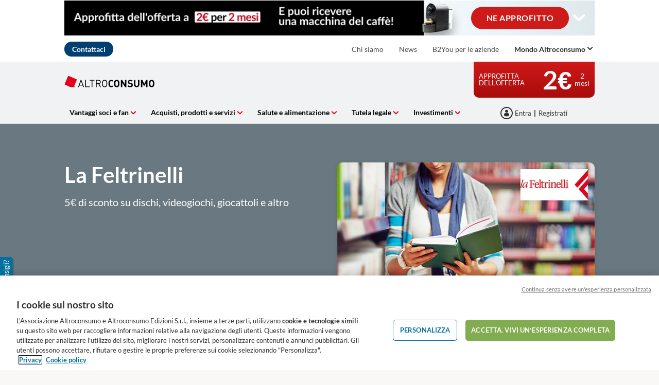

--- FILE ---
content_type: text/html; charset=utf-8
request_url: https://www.altroconsumo.it/vantaggi-extra/shopping/la-feltrinelli
body_size: 36250
content:




<!DOCTYPE html>
<html class="no-js" lang="it-IT">
<head>

    <meta charset="utf-8" />
    <meta name="viewport" content="width=device-width, initial-scale=1, maximum-scale=5">

    <script type="text/javascript">var EC = EC || {};</script>
        <title>Codice sconto Feltrinelli: risparmia 5€ sui tuoi ordini</title>
    
<meta http-equiv="content-type" content="text/html; charset=UTF-8" />
<meta http-equiv="content-language" />

<meta name="description" content="Scopri le offerte La Feltrinelli: con il codice sconto risparmi 5€ sui tuoi acquisti online di DVD, Blu-ray, dischi, videogiochi, giocattoli e gadget." />
<meta name="keywords" content="la feltrinelli​, buono feltrinelli online​, codice sconto feltrinelli​, sconto la feltrinelli, videogiochi in offerta​" />
<meta name="antiForgeryToken" content="p2wKzSwTLMjrkbRbfOx4ie_FQBAdSfUCAr6f04x_kqtksRTHMftdf876HHJSPDDVpZ05kjs9gUgZChFf-DZC3umsRu41" />
<meta name="filterType" content="Vantaggi" />
<meta name="isHub" content="False" />
<meta name="machine" content="CO-ASCIT-PRWW01" />
<meta name="pageTypeLabel" content="Vantaggi" />
<meta name="robots" content="follow" />
<meta name="routingPrefix" content="" />
<meta name="scID" content="4cb1653d-962d-4fef-9c3e-d4a502b97e76" />
<meta name="scLayoutID" content="b6e20cfb-111e-4b89-991f-8bf2ada79468" />
<meta name="SERPcustomranking" content="1000" />
<meta name="title" content="Codice sconto Feltrinelli: risparmia 5€ sui tuoi ordini" />
<meta name="virtualFolder" content="/" />
<meta property="og:description" content="Scopri le offerte La Feltrinelli: con il codice sconto risparmi 5€ sui tuoi acquisti online di DVD, Blu-ray, dischi, videogiochi, giocattoli e gadget." />
<meta property="og:image" content="https://www.altroconsumo.it/-/media/altroconsumo/benefit/feltrinelli.jpg?rev=db38e531-ff72-40e4-9b13-9682c4b54599&hash=51A8D78CE915FD0833BAE43D4BD094A2" />
<meta property="og:image:height" content="315" />
<meta property="og:image:width" content="560" />
<meta property="og:locale" content="it_IT" />
<meta property="og:site_name" content="www.altroconsumo.it" />
<meta property="og:title" content="Codice sconto Feltrinelli: risparmia 5€ sui tuoi ordini" />
<meta property="og:type" content="article" />
<meta property="og:url" content="https://www.altroconsumo.it/vantaggi-extra/shopping/la-feltrinelli" />
<link rel="manifest" href="/manifest.json" />
<link rel="canonical" href="https://www.altroconsumo.it/vantaggi-extra/shopping/la-feltrinelli" />


<link rel="preconnect" href="https://p.ec-cloud.org" />
<link rel="dns-prefetch" href="https://p.ec-cloud.org" />

    
    <link rel="preconnect" href="https://cdn.cookielaw.org" />
    <link rel="dns-prefetch" href="https://cdn.cookielaw.org" />
    <!-- OneTrust Cookies Consent Notice start -->
    <script src="https://cdn.cookielaw.org/scripttemplates/otSDKStub.js" type="text/javascript" charset="UTF-8" data-domain-script="bd9aa6f3-c326-40d3-bc54-cae7a6dc608a"></script>
    <script type="text/javascript">
        function OptanonWrapper() { }
    </script>
    <!-- OneTrust Cookies Consent Notice end -->
	    <script type="text/plain" class="optanon-category-C0001">
            window.addEventListener("OTConsentApplied", function(event){ 
				window.location.reload(); 
            }); 
        </script>
    <script type="text/javascript" src="https://try.abtasty.com/3d287ea8d6e7a8670a3d02b8e691ad31.js"></script>
    
    <script>
                       dataLayer=[{"websiteType":"consumers-content","userStatus":"Anonymous","isLogin":"false","commercialIdentity":"Anonymous User","pageType":"benefits-detail-page","contentType":"other content type","culture":"it-IT","isFake":"false","isTechnical":"false","isInternalHuman":"false","user_status":"not_connected","URLPage":"https://www.altroconsumo.it/vantaggi-extra/shopping/la-feltrinelli","ItemID":"4cb1653d-962d-4fef-9c3e-d4a502b97e76","pageLanguage":"it"}];
                </script>
    <script>(function (w, d, s, l, i) {
                        w[l] = w[l] || []; w[l].push({
                            'gtm.start':
                    new Date().getTime(),event:'gtm.js'});var f=d.getElementsByTagName(s)[0],
                    j=d.createElement(s),dl=l!='dataLayer'?'&l='+l:'';j.async=true;j.src=
                    'https://tag.altroconsumo.it/gtm.js?id='+i+dl;j.className='optanon-category-C0001';f.parentNode.insertBefore(j,f);
            })(window,document,'script','dataLayer','GTM-K8GMRCQ');</script>

    
        <link rel="icon" type="image/png" sizes="192x192" href="/-/media/altroconsumo/favicons/altro_192.png?rev=932af763-a34d-4076-ba71-69c3379ef460&amp;mw=192mh%3d192&amp;hash=9C83166E15B139A1A0BBAC7280575BEA">
        <link rel="apple-touch-icon" type="image/png" sizes="114x114" href="/-/media/altroconsumo/favicons/altro_114.png?rev=0a9fae10-80f7-4ed8-8744-0f79e10a716b&amp;mw=114mh%3d114&amp;hash=22FBE2EE0C08A27E900DC33F2709868C">
        <link rel="apple-touch-icon" type="image/png" sizes="120x120" href="/-/media/altroconsumo/favicons/altro_120.png?rev=6003b8ab-05ee-4eaa-a788-b61631ccb7ea&amp;mw=120mh%3d120&amp;hash=8999A70FA3A27E8D1DB3C31D7D1EC747">
        <link rel="apple-touch-icon" type="image/png" sizes="144x144" href="/-/media/altroconsumo/favicons/altro_144.png?rev=08867f85-9644-4208-bce4-06581f201f52&amp;mw=144mh%3d144&amp;hash=55812690D3A2A887009FFCFBDC54AFFF">
        <link rel="apple-touch-icon" type="image/png" sizes="152x152" href="/-/media/altroconsumo/favicons/altro_152.png?rev=7fdf8299-52af-4528-b9c2-c2093d7749c5&amp;mw=152mh%3d152&amp;hash=D8629BED64E78883A2053E5AF198C278">
        <link rel="apple-touch-icon" type="image/png" sizes="180x180" href="/-/media/altroconsumo/favicons/altro_180.png?rev=60590e52-0740-44e8-86e3-fb25ac735813&amp;mw=180mh%3d180&amp;hash=ACE48157F1D7C5D8495D7871B02F1806">
        <link rel="apple-touch-icon" type="image/png" sizes="57x57" href="/-/media/altroconsumo/favicons/altro_57.png?rev=ccb133be-b29d-4a8f-8fc1-8d2180c2a27a&amp;mw=57mh%3d57&amp;hash=2CDD7B8C129DDF09F880BAA89D0B314E">
        <link rel="apple-touch-icon" type="image/png" sizes="60x60" href="/-/media/altroconsumo/favicons/altro_60.png?rev=b672fc88-0776-4062-8998-0ce37150900f&amp;mw=60mh%3d60&amp;hash=17CFFB82574F98BE673B66BDDA2B1EC3">
        <link rel="apple-touch-icon" type="image/png" sizes="72x72" href="/-/media/altroconsumo/favicons/altro_72.png?rev=15399a68-465b-4e6d-b07a-7269893ffadc&amp;mw=72mh%3d72&amp;hash=B8AF6E9B05C730C539993A925622F5E6">
        <link rel="apple-touch-icon" type="image/png" sizes="76x76" href="/-/media/altroconsumo/favicons/altro_76.png?rev=e5a64fc3-8730-438c-8a06-9f74a64eab15&amp;mw=76mh%3d76&amp;hash=AD6DDD32C5D0EA5D7C5D8D69AA596F24">
        <link rel="icon" type="image/png" sizes="16x16" href="/-/media/altroconsumo/favicons/altro_16.png?rev=b474cfb6-f2d8-44af-a5b2-4881f48b16dc&amp;mw=16mh%3d16&amp;hash=DD72D494632B380D0A475C659D491D85">
        <link rel="icon" type="image/png" sizes="32x32" href="/-/media/altroconsumo/favicons/altro_32.png?rev=d3b8f01a-dde2-40ea-87d9-287e5cfb2bfe&amp;mw=32mh%3d32&amp;hash=A1CD216851E823D9C614FF8F1E2B911D">
        <link rel="icon" type="image/png" sizes="96x96" href="/-/media/altroconsumo/favicons/altro_96.png?rev=dd31fa27-c8e3-4c09-8254-583d5fa97053&amp;mw=96mh%3d96&amp;hash=9F2049200F9858B399A633E0D049CD74">



    
        <link rel="preload" href="https://p.ec-cloud.org/aline/fonts/it-it/lato-regular.woff2" as="font" crossorigin="anonymous" />
        <link rel="preload" href="https://p.ec-cloud.org/aline/fonts/it-it/lato-bold.woff2" as="font" crossorigin="anonymous" />
        <link rel="preload" href="https://p.ec-cloud.org/aline/fonts/it-it/lato-black.woff2" as="font" crossorigin="anonymous" />

    
    <link rel="preload" href="https://p.ec-cloud.org/vendor/jquery-ui/1.13.2-ec.1/jquery-ui.min.css" as="style" onload="this.onload=null;this.rel='stylesheet';" />
    <noscript>
        <link rel="stylesheet" href="https://p.ec-cloud.org/vendor/jquery-ui/1.13.2-ec.1/jquery-ui.min.css" />
    </noscript>


    

    
    

    <link href="https://p.ec-cloud.org/aline/components/layout/0.158.0/layout_it-it.min.css" rel="stylesheet" /><link href="https://p.ec-cloud.org/aline/components/layout/0.158.0/carousel_it-it.min.css" rel="stylesheet" /><link href="https://p.ec-cloud.org/aline/components/layout/0.158.0/buttons_it-it.min.css" rel="stylesheet" /><link href="https://p.ec-cloud.org/aline/components/layout/0.158.0/icons_it-it.min.css" rel="stylesheet" /><link href="https://p.ec-cloud.org/common/icons/0.4.0/interface/interface.min.css" rel="stylesheet" /><link href="https://p.ec-cloud.org/common/icons/0.4.0/logos/logos.min.css" rel="stylesheet" /><link href="https://p.ec-cloud.org/common/icons/0.4.0/misc/misc.min.css" rel="stylesheet" /><link href="https://p.ec-cloud.org/common/icons/0.4.0/product-selectors/product-selectors.min.css" rel="stylesheet" /><link href="https://p.ec-cloud.org/common/icons/0.4.0/theme-appliances/theme-appliances.min.css" rel="stylesheet" /><link href="https://p.ec-cloud.org/common/icons/0.4.0/theme-family/theme-family.min.css" rel="stylesheet" /><link href="https://p.ec-cloud.org/common/icons/0.4.0/theme-food/theme-food.min.css" rel="stylesheet" /><link href="https://p.ec-cloud.org/common/icons/0.4.0/theme-health/theme-health.min.css" rel="stylesheet" /><link href="https://p.ec-cloud.org/common/icons/0.4.0/theme-home/theme-home.min.css" rel="stylesheet" /><link href="https://p.ec-cloud.org/common/icons/0.4.0/theme-mobility/theme-mobility.min.css" rel="stylesheet" /><link href="https://p.ec-cloud.org/common/icons/0.4.0/theme-money/theme-money.min.css" rel="stylesheet" /><link href="https://p.ec-cloud.org/common/icons/0.4.0/theme-technology/theme-technology.min.css" rel="stylesheet" /><link href="https://p.ec-cloud.org/common/icons/0.4.0/caas/caas.min.css" rel="stylesheet" /><link href="https://p.ec-cloud.org/common/icons/0.4.0/fline/fline.min.css" rel="stylesheet" />
    <link href="https://p.ec-cloud.org/aline/components/algolia-search/0.143.0/algolia-search_it-it.min.css" rel="stylesheet" /><link href="https://p.ec-cloud.org/aline/components/feom-header/0.103.0/feom-header_it-it.min.css" rel="stylesheet" /><link href="https://p.ec-cloud.org/localitaly/benefits/components/editorial-content/0.51.0/editorial-content_it-it.min.css" rel="stylesheet" /><link href="https://p.ec-cloud.org/localitaly/benefits/components/highlight/0.59.0/highlight_it-it.min.css" rel="stylesheet" /><link href="https://p.ec-cloud.org/common/widgets/ec-flickity-carousel/0.18.0/ec-flickity-carousel.min.css" rel="stylesheet" /><link href="https://p.ec-cloud.org/localitaly/benefits/components/discount-panel/0.57.0/discount-panel_it-it.min.css" rel="stylesheet" /><link href="https://p.ec-cloud.org/localitaly/benefits/components/categories/0.52.0/categories_it-it.min.css" rel="stylesheet" /><link rel="preload" href="https://p.ec-cloud.org/aline/components/breadcrumbs-2/0.4.0/breadcrumbs_it-it.min.css" as="style" onload="this.onload=null;this.rel='stylesheet';" /><noscript><link rel="stylesheet" href="https://p.ec-cloud.org/aline/components/breadcrumbs-2/0.4.0/breadcrumbs_it-it.min.css" /></noscript><link rel="preload" href="https://p.ec-cloud.org/aline/components/footer-2/0.100.0/footer_it-it.min.css" as="style" onload="this.onload=null;this.rel='stylesheet';" /><noscript><link rel="stylesheet" href="https://p.ec-cloud.org/aline/components/footer-2/0.100.0/footer_it-it.min.css" /></noscript><link href="https://p.ec-cloud.org/common/widgets/ec-tooltip/0.29.0/ec-tooltip.min.css" rel="stylesheet" /><link href="https://p.ec-cloud.org/aline/components/menu-disclaimer/0.12.0/menu-disclaimer_it-it.min.css" rel="stylesheet" /><link href="https://p.ec-cloud.org/aline/components/authentication/0.50.0/authentication_it-it.min.css" rel="stylesheet" /><link rel="preload" href="https://p.ec-cloud.org/aline/components/layout/0.158.0/forms_it-it.min.css" as="style" onload="this.onload=null;this.rel='stylesheet';" /><noscript><link rel="stylesheet" href="https://p.ec-cloud.org/aline/components/layout/0.158.0/forms_it-it.min.css" /></noscript>

    
    



    
    <script async type="text/plain" src="//tglyr.co/latest.js?n=o" class="optanon-category-C0003"></script>


    <!-- videoObjectPlaceholder-45813365-2D20-471D-BE32-D15F7AE2BD4D -->
    <!-- faqObjectPlaceholder-847E165B-18CA-4F68-9930-27F9D5EF032C -->
    <!-- paywalledContentObjectPlaceholder-77C11DDF-7A41-4947-8AF6-964C9A0B58EA -->
    <!-- seoStructuredObjectsPlaceholder -->


</head>
<body>
    
        <noscript>
        <iframe src="//tag.altroconsumo.it/ns.html?id=GTM-K8GMRCQ" height="0" width="0" style="display:none;visibility:hidden"></iframe>
    </noscript>

    
    
    <script type="application/json" id="ec-beanclient-settings">
        {
            "beanApiBearerTokenUrl" :  "https://login.altroconsumo.it/",
            "salesUxIntegrityApiUrl" : "https://api.euroconsumers.org/salesuxintegrityapi",
            "memberId" : "",
            "mockBeanToken" : "",
            "clearStorage" : "False" 
        }
    </script>
    <!-- to remove after aligning dependent components-->
    <script type="application/json" id="salesuxintegrity-settings">
        {
            "salesUxIntegrityApiUrl" : "https://api.euroconsumers.org/salesuxintegrityapi",
            "memberId" : ""
        }
    </script>
    
    



    


<header class="FEOMHeader">

    



<style>
    .skin .skin__wrapper div.mobile-only {
        height: 7rem;
    }
</style>


<input type="checkbox" class="hidden skinCheckboxDesktop" id="checkbox-skin-desktop">
<input type="checkbox" class="hidden skinCheckboxMobile" id="checkbox-skin-mobile">

<script>
    
    var feomHeader = document.getElementsByClassName("FEOMHeader")[0];
    feomHeader.classList.add("hasSkinDesktop");

         if (window.sessionStorage && sessionStorage.getItem('closeSkinMobile')) {
            document.querySelector('#checkbox-skin-mobile').checked = true;
         }
         else {
            feomHeader.classList.add("hasSkinMobile");
         }
</script>

<div class="skin" data-selector="skin" data-type="ALineHeaderSkinController"
     data-rendering="ALineHeaderSkin" data-datasource="{3196967E-E509-49E1-86B4-BF0BA8FAFFD2}"
     style="background: white;">
    <div class="skin__wrapper constrained">
        <!-- desktop -->
        <div class="hide-on-mobile relative">
            <label for="checkbox-skin-desktop" class="toggler">
                <img loading="lazy" src="/-/media/altroconsumo/marketing/2026/nuovi-materiali-sito-gennaio/skin-1050x70v2.jpg?rev=7b957035-8dce-407e-85c6-130d5932c35d&amp;la=it-IT&amp;h=70&amp;mw=1050&amp;w=1050&amp;hash=3B367E14A3044AD29D2AE97291960AED" class=" collapsed" height="70" data-selector="skin-collapsed-image" alt="Approfitta dell&#39;offerta" width="1050" />
                <img loading="lazy" src="/-/media/altroconsumo/marketing/2026/nuovi-materiali-sito-gennaio/skin-1050x320.jpg?rev=e40fe742-37af-4bd0-aa8f-66a42df9b8d4&amp;la=it-IT&amp;h=320&amp;mw=1050&amp;w=1050&amp;hash=49D700FC6ED04E39C3FAE27FFB448AAB" class=" expanded" data-selector="skin-expanded-image" alt="Approfitta dell&#39;offerta" />
            </label>
            <div>
<a href="https://programmavantaggi.altroconsumo.it/offerte?site_name=CLINE&amp;prm_id_c=SKIN1I&amp;cop_id_c=OTHERCON&amp;par_id_c=BENEFITS&amp;referrer=http%3a%2f%2fwww.altroconsumo.it%2fvantaggi-extra%2fshopping%2fla-feltrinelli" class="btn btn--pill" data-selector="skin-link" >NE APPROFITTO</a>                
                <label for="checkbox-skin-desktop" class="icon-chevron-down" style="color: white; color:White"></label>
            </div>
        </div>
            <!-- mobile -->
            <div class="flex__row no-margin mobile-only">
                <div class="flex__col flex__col-xs-1"></div>
                <div class="flex__col no-padding">
<a href="https://programmavantaggi.altroconsumo.it/offerte?site_name=CLINE&amp;prm_id_c=SKIN1I&amp;cop_id_c=OTHERCON&amp;par_id_c=BENEFITS&amp;referrer=http%3a%2f%2fwww.altroconsumo.it%2fvantaggi-extra%2fshopping%2fla-feltrinelli" class="" data-selector="skin-mobile-link" ><img src="/-/media/altroconsumo/marketing/2026/nuovi-materiali-sito-gennaio/skin-370x70.jpg?rev=7a50839f-d11a-45ae-a084-187be45b5f38&amp;la=it-IT&amp;h=114&amp;mw=600&amp;w=600&amp;hash=EE2BD36B98012E647F376A427FF5D5D6" height="140" data-selector="skin-mobile-image" alt="Approfitta dell&#39;offerta" width="740" fetchpriority="high" /></a>                </div>
                <label for="checkbox-skin-mobile" class="flex__col flex__col-xs-1 icon-x-2 no-padding" style="color: white; color:White"></label>
            </div>
    </div>
</div>


    

    


<nav class="web4 hide-on-mobile relative no-margin" data-selector="web4" data-type="ALineHeaderWeb4Controller" data-rendering="ALineHeaderWeb4" data-datasource="{FE8718AD-7FFE-45C4-BC72-D9F2FC0FFCF2}">
    <div class="constrained">
        <div class="flex__row web4__links">
            <ul class="mainLinks">
                <li class="align-left">
<a href="https://www.altroconsumo.it/contattaci" class="contact" data-selector="web4-phone-icon" title="Contatti" >Contattaci</a>                </li>
                    <li>
                        <a href="/chisiamo" data-selector="web4-links" >Chi siamo</a>
                    </li>
                    <li>
                        <a href="/contenuti/news" data-selector="web4-links" >News</a>
                    </li>
                    <li>
                        <a href="https://b2you.altroconsumo.it/" data-selector="web4-links" >B2You per le aziende</a>
                    </li>
                                    <input type="checkbox" class="hidden" id="checkbox-allWebsites">
                    <li class="dropdown">
                        <label for="checkbox-allWebsites">
                            <span>Mondo Altroconsumo</span>
                        </label>
                        <ul class="align-left padding-medium">
                                <li>
                                    <a href="https://www.altroconsumo.it/organizzazione/" data-selector="web4-flyout-links" >Lobby &amp; Press</a>
                                </li>
                                <li>
                                    <a class="menuDisclaimerLink" data-plugin="modal" data-plugin-settings="#modal-disclaimer-menu script" data-popup-modal="true" data-popup-type="inline" data-url="https://www.altroconsumoconnect.it/?int_source=consumer&amp;int_campaign=acoconnect+&amp;int_medium=menu" href="#modal-disclaimer-menu">Altroconsumo Connect<i class="icon-external"></i></a>
                                </li>
                                <li>
                                    <a href="https://www.altroconsumo.it/vita-privata-famiglia/servizi-e-contratti/speciali/sigilli-altroconsumo" data-selector="web4-flyout-links" >Sigilli Altroconsumo</a>
                                </li>
                                <li>
                                    <a href="/community" data-selector="web4-flyout-links" >Le community</a>
                                </li>
                                <li>
                                    <a href="https://www.altroconsumo.it/contenuti/riviste" data-selector="web4-flyout-links" >Riviste</a>
                                </li>
                                <li>
                                    <a href="/vantaggi-soci-fan" data-selector="web4-flyout-links" >Vantaggi per Soci e Fan</a>
                                </li>
                                <li>
                                    <a href="https://programmavantaggi.altroconsumo.it/offerte?site_name=CLINE&amp;prm_id_c=MOBMEN1I" data-selector="web4-flyout-links" >Diventa socio</a>
                                </li>
                                <li>
                                    <a href="/festival2022" data-selector="web4-flyout-links" >FestivalFuturo</a>
                                </li>
                                <li>
                                    <a href="https://www.altroconsumo.it/store/inpratica/consumi-e-vita-pratica/agenda" data-selector="web4-flyout-links" >Agenda 2026</a>
                                </li>
                        </ul>
                    </li>
            </ul>
        </div>
    </div>
</nav>



        <input type="checkbox" class="hidden pillarCheckbox" id="checkbox-nav-pillar-1" name="pillar">
        <input type="checkbox" class="hidden pillarCheckbox" id="checkbox-nav-pillar-2" name="pillar">
        <input type="checkbox" class="hidden pillarCheckbox" id="checkbox-nav-pillar-3" name="pillar">
        <input type="checkbox" class="hidden pillarCheckbox" id="checkbox-nav-pillar-4" name="pillar">
        <input type="checkbox" class="hidden pillarCheckbox" id="checkbox-nav-pillar-5" name="pillar">
    <input type="checkbox" class="hidden pillarCheckbox" id="checkbox-nav-desktop-hamburger">
    <input type="checkbox" class="hidden" id="checkbox-nav-mobile-hamburger">
    <input type="checkbox" class="hidden" id="checkbox-nav-mobile-search">

    <div class="header">
        <div class="constrained">
            <div class="flex__row header__wrapper">
                <div class="flex__col-md-9 flex__col-xs-12 header__wrapper__common">
                    <div class="header__wrapper__common__main flex__row no-margin">
                        <div class="flex__col flex__col-xs-narrow no-padding mobile-only hamburger-mobile">
                            <label for="checkbox-nav-mobile-hamburger">
                                <i class="icon-menu"></i>
                            </label>
                        </div>
                        <div class="flex__col flex__col-xs-narrow no-padding hide-on-mobile hamburger">
                            <label for="checkbox-nav-desktop-hamburger">
                                <i class="icon-menu"></i>
                            </label>
                        </div>
                        

<div class="flex__col-md-auto flex__col-xs-auto logo" data-selector="header-logo" data-type="ALineHeaderLogoController" 
     data-rendering="ALineHeaderLogo" data-datasource="{41E13BE2-F684-4955-8531-9C41CC1996FF}">
    <a href="/">
        <img src="/-/media/altroconsumo/images/logo altroconsumo/logo-it-it.svg?rev=39e6f0b9-d2ba-4d2c-ab8d-10576436b04b&amp;la=it-IT&amp;h=68&amp;mw=300&amp;w=195&amp;hash=176DF216BC8802D1170BB96CE64EA4E3" class="no-margin" height="68" data-selector="header-logo-image" alt="altroconsumo" width="195" fetchpriority="low" />
    </a>
</div>
                        <div class="flex__col flex__col-xs-narrow no-padding mobile-only search-mobile">
                            <label for="checkbox-nav-mobile-search">
                                <i class="icon-search-2"></i>
                            </label>
                        </div>
                        


<div class="flex__col flex__col-xs-narrow no-padding mobile-only user" data-selector="personal-area-menu-mobile" data-type="ALineHeaderPersonalAreaMenuController" data-rendering="ALineHeaderPersonalAreaMenuMobile" data-datasource="{3DEA949E-F0A5-4C67-8E39-6127CF175714}">
<span data-plugin="iframeAuthentication">

            <a data-plugin="modal" data-popup-type="inline" href="#aline-authentication-modal"  
                class="login"
                data-login-url="https://login.altroconsumo.it/?wa=wsignin1.0&wtrealm=eur%3a%2f%2feuroconsumers.pro.alinesc.it-it%2f&wreply=https%3a%2f%2fwww.altroconsumo.it%2fCommonAPI%2fCommonBeanTrigger%2fSendLoginOkMessage%3fReturnUrl%3dsec%253a%252f%252frealm%252feuroconsumers.pro.sitecorecd.it-it%[base64]&ectx=Y3Q6YWxpbmVfbWVudV9sb2ctaW4ucGEtam91cm5leXM&customstyle=alineiframev3"
                data-selector="aline-authentication-modal--btn-trigger"
                data-aline-authentication-target="login"
                aria-label="La mia area personale mobile">
<!--login mobile-->            </a>
</span></div>

                        

    <div class="flex__col flex__col-md-9 flex__col-xs-12 search">
        <div id="algolia-search"></div>
    </div>
    <script>
			var EC = window.EC || {}
			EC.AlgoliaSearch = {
				appId: "274FPWXERD",
				apiKey: "cf8da7d5fdc2bbafd3de9bd2d5a591bd",
				indexName: "it-aline-pro",
				indexNameSuggestions: "it-aline-pro_query_suggestions",
				gaKey: "G-XCJSV3RD3N",
				userToken: "",
				sortByIndexName: "it-aline-pro-publication-date-desc",
				historySuggestionsIndexName: "it-aline-pro-history-suggestions",
				searchPageUrl: "https://www.altroconsumo.it/cerca",
				culture: "it-it",
				searchTerm: "",
				searchFiltersTerm: "",
				mode: 0,
				isDateVisible: true,
				pageTypesWithDate: [
      { "type": "interview-journalistic" },
      { "type": "interview-journalistic-fus" },
      { "type": "press-release" },
      { "type": "negotiated-advantage" },
      { "type": "standard-letter" },
      { "type": "standard-letter-fus" },
      { "type": "alert" },
      { "type": "alert-journalistic" },
      { "type": "alert-fus" },
      { "type": "alert-journalistic-fus" },
      { "type": "first-impression" },
      { "type": "first-impression-journalistic" },
      { "type": "first-impression-fus" },
      { "type": "first-impression-journalistic-fus" },
      { "type": "productselectorbuyingguide" },
      { "type": "complete-advice" },
      { "type": "event" },
      { "type": "event-journalistic" },
      { "type": "event-fus" },
      { "type": "event-journalistic-fus" },
      { "type": "newsflash" },
      { "type": "newsflash-journalistic" },
      { "type": "newsflash-fus" },
      { "type": "newsflash-journalistic-fus" },
      { "type": "tip" },
      { "type": "tip-journalistic" },
      { "type": "tip-fus" },
      { "type": "tip-journalistic-fus" },
      { "type": "dossier" },
      { "type": "dossier-journalistic" },
      { "type": "dossier-fus" },
      { "type": "dossier-journalistic-fus" },
      { "type": "expertanswer" },
      { "type": "testimonial" },
      { "type": "info" }
],
				labels: {
					sortBy: "Ordina per:",
					filters: "Filtri",
					clearFilters: "Cancella i filtri",
					clearSearch: "Cancella ricerca",
					result: "Risultato trovato",
					results: "Risultati trovati",
					allResults: "Risultati per \"{0}\"",
					provideSearchTerm: "Cosa vuoi cercare?",
					errorOcurred: "Si è verificato un errore",
					search: "Cerca",
					showMore: "Carica altro",
					close: "Chiudi",
					seeResults: "Risultati per",
					categoryFilter: "Categoria",
					contentTypeFilter: "Tipo di Contenuto",
					relevanceSorting: "Rilevanza",
					mostRecentSorting: "Più recente",
					autocompleteCategoryIn: "in",
					autocompleteFillQueryWith: "Cercare",
					showingResultsPagination: "{showingResults} di {totalResults} risultati mostrati",
					scrollToTop: "Torna su",
					clearHistoryLabel: "Cancella",
					recentSearchesLabel: "Ricerche recenti",
					suggestedSearchLabel: "Ricerche popolari",
                    topResultsLabel: "Risultati principali",
				},
				styles: {
   "searchResult":{
      "section":"search-results margin--bottom-xlarge",
      "resultContainer":"",
      "publicationCard":{
         "container":"",
         "section":"search-card editorial",
         "header":"search-card--header",
         "imageLink":"search-card--img search-card--img-full",
         "image":"no-margin",
         "content":"search-card--editorial-content padding--left-medium padding--right-medium margin--bottom-medium",
         "meta":"search-card--meta",
         "title":"stronger",
         "titleLink":"global-black link-underline-never",
         "description":"search-card--description margin--top-xsmall",
         "pageTypeLabel":{
            "label":"search-card--category"
         },
         "publishedDate":{
            "date":"search-card--date"
         }
      },
      "productCard":{
         "container":"product",
         "section":"search-card",
         "header":"search-card--header",
         "imageLink":"search-card--img",
         "image":"no-margin",
         "content":"search-card--content padding--left-medium padding--right-medium margin--bottom-medium",
         "title":"uppercase margin--bottom-xsmall global-black stronger align-central",
         "description":"no-margin",
         "descriptionLink":"align-central"
      },
      "authorCard":{
        "container":"author",
        "section":"search-card__author-card",
        "header":"search-card--header",
        "imageLink":"search-card--img",
        "image":"no-margin",
        "content":"search-card--content padding--left-medium padding--right-medium margin--bottom-medium",
        "title":"uppercase margin--bottom-xsmall global-black stronger align-central",
        "description":"no-margin",
        "descriptionLink":"align-central",
      },
      "hubCard":{
         "container":"",
         "section":"search-card default search-card--grey",
         "header":"search-card--header",
         "imageLink":"search-card--img",
         "image":"no-margin",
         "content":"search-card--content padding--left-medium padding--right-medium margin--bottom-medium",
         "title":"margin--bottom-xsmall global-black stronger align-central",
         "description":"default no-margin align-central"
      },
      "highlighted":"highlight-keyword",
      "showMore":{
         "container":"align-central margin--top-small",
         "label":"btn btn--primary margin--bottom-xsmall"
      },
      "pagination":{
         "container":"align-central",
         "scrollToTopContainer":"margin--top-small",
         "scrollToTopButton":"btn btn--link"
      }
   },
   "searchFilters":{
      "root":"search-filter",
      "container":"search-filter--container",
      "widget":"search-filter--widget margin--bottom-medium",
      "iconClose":"icon icon-x",
      "iconFilters":"icon icon-filters",
      "iconAccordion":"icon icon-chevron-down",
      "quantitySelected":"qtt-selected",
      "bulletSelected":"bullet-selected",
      "mobile":{
         "header":"search-filter--mobile-header",
         "headerLabel":"search-filter--mobile-header-label",
         "footer":"search-filter--mobile-footer",
         "order":"search-filter--mobile-order",
         "closeButton":"close-button btn btn--link",
         "filterButton":"filter-button btn btn--primary",
         "submitButtonsContainer":"submit-buttons",
         "resetButton":"reset-button btn btn--tertiary",
         "submitButton":"submit-button btn btn--primary",
         "iconSubmitButton":"icon icon-chevron-right"
      },
      "currentFilters":{
         "container":"search-header--between align-center",
         "label":"search-header--filter-label",
         "desktop":"search-header--desktop-filters",
         "filterTag":"search-header--filter-tag",
         "clearFiltersButton":"search-header--clear-filters btn btn--link"
      },
      "sortBy":{
         "container":"search-header--desktop-order",
         "label":"label",
         "selectContainer":"has-uniform",
         "select":"search-sorting--select"
      }
   },
   "searchBar":{
      "form":"search-bar",
      "submitButton":"button search-bar--submit",
      "iconSubmitButton":"search-bar--icon icon-search-2",
      "resetButton":"button search-bar--reset",
      "iconResetButton":"search-bar--icon icon-x"
   },
   "searchNoResults":{
      "section":"search-no-results",
      "container":"flex__row constrained padding--top-large padding--bottom-xlarge",
      "description":"flex__col-xs-12 flex__col-md-8",
      "tagLayerDiv":"tglNoResultsPageDiv",
      "contactCenter":{
         "container":"flex__col-xs-12 flex__col-md-4",
         "contactCenter":"contact-center",
         "teaserContainer":"help-teaser help-teaser--has-glyph padding-small exclude-from-print",
         "teaserIcon":"help-teaser__icon",
         "iconContainer":"icon-stack",
         "icon":"icon-font icon-stack-1x icon--inverse icon-phone",
         "title":"gamma",
         "descriptionTop":"centi spacer-large",
         "phoneNumber":"gamma strong",
         "phoneNumberIcon":"icon-phone",
         "descriptionBottom":"centi spacer-large",
         "linkContainer":"centi last",
         "link":"chevron-link--after"
      }
   }
},
			}
    </script>


                    </div>
                    

<div class="header__wrapper__common__navigation flex__row no-margin hide-on-mobile" data-selector="header-navigation-desktop" data-type="ALineHeaderNavigationController" data-rendering="ALineHeaderNavigationPillarsDesktop" data-datasource="{9E44CA01-E9CD-4D42-A62D-23F46E10868A}">

            <label class="flex__col flex__col-md-narrow" for="checkbox-nav-pillar-1">
                <span>Vantaggi soci e fan</span>
            </label>
            <label class="flex__col flex__col-md-narrow" for="checkbox-nav-pillar-2">
                <span>Acquisti, prodotti e servizi</span>
            </label>
            <label class="flex__col flex__col-md-narrow" for="checkbox-nav-pillar-3">
                <span>Salute e alimentazione</span>
            </label>
            <label class="flex__col flex__col-md-narrow" for="checkbox-nav-pillar-4">
                <span>Tutela legale</span>
            </label>
            <label class="flex__col flex__col-md-narrow" for="checkbox-nav-pillar-5">
                <span>Investimenti</span>
            </label>
</div>

                </div>
                <div class="flex__col-md-3 hide-on-mobile header__wrapper__desktop ">
                    


<div class="header__wrapper__desktop__marketing flex__row no-margin" data-selector="header-marketing-box-column" data-type="ALineHeaderMarketingController" data-rendering="ALineHeaderMarketingBoxColumn" data-datasource="{E4C7BF2B-F92F-4070-BA6B-59AD5D8CB0A1}" role="complementary">
    
        <a href="https://programmavantaggi.altroconsumo.it/offerte?site_name=CLINE&amp;prm_id_c=MNFXB1I&amp;cop_id_c=OTHERCON&amp;par_id_c=BENEFITS&amp;referrer=http%3a%2f%2fwww.altroconsumo.it%2fvantaggi-extra%2fshopping%2fla-feltrinelli" target="_blank" class="hide-on-mobile manchette-link" aria-label="Marketing box">
            <div class="manchette column flex__row no-margin">
                <div class="text">APPROFITTA DELL&#39;OFFERTA</div>
                <div class="price">2€ </div>
                <div class="duration">2 mesi</div>
            </div>
        </a>

</div>

                    


<div class="header__wrapper__desktop__user-info flex__row no-margin" data-selector="personal-area-menu" data-type="ALineHeaderPersonalAreaMenuController" data-rendering="ALineHeaderPersonalAreaMenuDesktop" data-datasource="{3DEA949E-F0A5-4C67-8E39-6127CF175714}">
<span data-plugin="iframeAuthentication">

            <a data-plugin="modal" data-popup-type="inline" href="#aline-authentication-modal"  
                class="login"
                data-login-url="https://login.altroconsumo.it/?wa=wsignin1.0&wtrealm=eur%3a%2f%2feuroconsumers.pro.alinesc.it-it%2f&wreply=https%3a%2f%2fwww.altroconsumo.it%2fCommonAPI%2fCommonBeanTrigger%2fSendLoginOkMessage%3fReturnUrl%3dsec%253a%252f%252frealm%252feuroconsumers.pro.sitecorecd.it-it%[base64]&ectx=Y3Q6YWxpbmVfbWVudV9sb2ctaW4ucGEtam91cm5leXM&customstyle=alineiframev3"
                data-selector="aline-authentication-modal--btn-trigger"
                data-aline-authentication-target="login"
                >
<span>Entra</span>            </a>
</span>        <strong class="separator">|</strong>
            <span>
                <span data-plugin="iframeAuthentication">

            <a data-plugin="modal" data-popup-type="inline" href="#aline-authentication-modal" 
                class="register"
                data-register-url="https://login.altroconsumo.it/?wa=registeruser1.0&wtrealm=eur%3a%2f%2feuroconsumers.pro.alinesc.it-it%2f&wreply=https%3a%2f%2fwww.altroconsumo.it%2fCommonAPI%2fCommonBeanTrigger%2fSendLoginOkMessage%3fReturnUrl%3dsec%253a%252f%252frealm%252feuroconsumers.pro.sitecorecd.it-it%[base64]&ectx=Y3Q6YWxpbmVfbWVudV9yZWdpc3Rlci5wYS1qb3VybmV5cw&customstyle=alineiframev3"
                data-selector="aline-authentication-modal--btn-trigger"
                data-aline-authentication-target="register"
                >
Registrati            </a>
</span>
            </span>
</div>

                </div>
            </div>
        </div>
    </div>

    


<nav class="menu" data-selector="header-navigation" data-type="ALineHeaderNavigationController" data-rendering="ALineHeaderNavigation"
     data-datasource="{9E44CA01-E9CD-4D42-A62D-23F46E10868A}" itemscope itemtype="https://www.schema.org/SiteNavigationElement">
    <div class="constrained relative">
        <div class="flex__row menu-container">
            <ul class="level1">
                <div id="backButton" class="mobile-only" data-level="1">Indietro</div>

                    <li class="level1__item pillar-1">
                            <input type="checkbox" class="hidden level2Checkbox" id="menu-pillar-1">
                            <label for="menu-pillar-1" class="main">
                                <span>Vantaggi soci e fan</span>
                            </label>
<ul class="level2">
            <li class="level2__item" itemprop="name">
                <a href="https://www.altroconsumo.it/vantaggi-soci-fan" itemprop="url">
                    Vetrina Vantaggi
                </a>
            </li>
            <li class="level2__item" itemprop="name">
                <a href="/altroconsumoperte" itemprop="url">
                    Altroconsumo ti premia
                </a>
            </li>
            <li class="level2__item" itemprop="name">
                <a href="https://www.altroconsumo.it/vantaggi-extra/shopping/cashback" itemprop="url">
                    Cashback
                </a>
            </li>
            <li class="level2__item" itemprop="name">
                <a href="https://www.altroconsumo.it/vantaggi-extra" itemprop="url">
                    Vantaggi extra
                </a>
            </li>
            <li class="level2__item" itemprop="name">
                <a href="https://www.altroconsumo.it/store/inpratica" itemprop="url">
                    Libri InPratica
                </a>
            </li>
    </ul>
                    </li>
                    <li class="level1__item pillar-2">
                            <input type="checkbox" class="hidden level2Checkbox" id="menu-pillar-2">
                            <label for="menu-pillar-2" class="main">
                                <span>Acquisti, prodotti e servizi</span>
                            </label>
<ul class="level2">
            <li class="level2__item">
                <input type="checkbox" class="hidden level3Checkbox" id="menu-level2-c08015e294ad42e0a2a924ce83160210">
                <label for="menu-level2-c08015e294ad42e0a2a924ce83160210">
                    <span>Elettrodomestici</span>
                </label>
                
<ul class="level3">
            <li class="level3__item">
                <input type="checkbox" class="hidden level4Checkbox" id="menu-level3-99a0e9d59c864afd9f00886f450b8108">
                <label for="menu-level3-99a0e9d59c864afd9f00886f450b8108">
                    <span>Grandi elettrodomestici</span>
                </label>
                <ul class="level4">
        <li class="level4__item" itemprop="name"> 
            <a href="/elettrodomestici/lavatrici" target="_top" itemprop="url">
                Lavatrici
            </a>
        </li>
        <li class="level4__item" itemprop="name"> 
            <a href="/elettrodomestici/frigoriferi" target="_top" itemprop="url">
                Frigoriferi
            </a>
        </li>
        <li class="level4__item" itemprop="name"> 
            <a href="/elettrodomestici/lavastoviglie" target="_top" itemprop="url">
                Lavastoviglie
            </a>
        </li>
        <li class="level4__item" itemprop="name"> 
            <a href="/elettrodomestici/climatizzatori" itemprop="url">
                Climatizzatori
            </a>
        </li>
        <li class="level4__item" itemprop="name"> 
            <a href="/elettrodomestici/asciugatrici" target="_top" itemprop="url">
                Asciugatrici
            </a>
        </li>
        <li class="level4__item" itemprop="name"> 
            <a href="/elettrodomestici/lavasciuga" itemprop="url">
                Lavasciuga
            </a>
        </li>
        <li class="level4__item" itemprop="name"> 
            <a href="/elettrodomestici/forni" itemprop="url">
                Forni elettrici
            </a>
        </li>
                                            <li class="extra">
                            <div>
                                <div class="extra__info">Focus :</div>
                                    <a href="/elettrodomestici/frigoriferi/consigli/come-impostare-la-temperatura-del-frigorifero" class="extra__topic">
                                        <div class="extra__topic__type">CONSIGLI</div>
                                        <div class="extra__topic__title">Temperatura del frigo, come regolarla con i nostri consigli</div>

                                    </a>
                            </div>
                        </li>

                </ul>

            </li>
            <li class="level3__item">
                <input type="checkbox" class="hidden level4Checkbox" id="menu-level3-1228500a384f4c729e1bcae0872d8ad9">
                <label for="menu-level3-1228500a384f4c729e1bcae0872d8ad9">
                    <span>Piccoli elettrodomestici</span>
                </label>
                <ul class="level4">
        <li class="level4__item" itemprop="name"> 
            <a href="/elettrodomestici/condizionatori-portatili" itemprop="url">
                Condizionatori portatili
            </a>
        </li>
        <li class="level4__item" itemprop="name"> 
            <a href="/elettrodomestici/purificatore-aria" itemprop="url">
                Purificatori d'aria
            </a>
        </li>
        <li class="level4__item" itemprop="name"> 
            <a href="/elettrodomestici/aspirapolvere" target="_top" itemprop="url">
                Aspirapolvere
            </a>
        </li>
        <li class="level4__item" itemprop="name"> 
            <a href="/salute/cura-della-persona/consigli/consigli-luce-pulsata" itemprop="url">
                Epilatori a luce pulsata
            </a>
        </li>
        <li class="level4__item" itemprop="name"> 
            <a href="/elettrodomestici/robot-aspirapolvere" itemprop="url">
                Robot aspirapolvere
            </a>
        </li>
        <li class="level4__item" itemprop="name"> 
            <a href="/elettrodomestici/scope-elettriche" itemprop="url">
                Scope elettriche senza filo
            </a>
        </li>
        <li class="level4__item" itemprop="name"> 
            <a href="/elettrodomestici/ferri-stiro" itemprop="url">
                Ferri da stiro
            </a>
        </li>
        <li class="level4__item" itemprop="name"> 
            <a href="/elettrodomestici/forni-a-microonde" itemprop="url">
                Forni a microonde
            </a>
        </li>
                                            <li class="extra">
                            <div>
                                <div class="extra__info">Focus :</div>
                                    <a href="/elettrodomestici/piccoli-elettrodomestici/news/friggitrici-ad-aria-calda" class="extra__topic">
                                        <div class="extra__topic__type">NEWS</div>
                                        <div class="extra__topic__title">Il nostro test sulle Friggitrici ad aria: i risultati</div>

                                    </a>
                            </div>
                        </li>

                </ul>

            </li>
            <li class="level3__item">
                <input type="checkbox" class="hidden level4Checkbox" id="menu-level3-019a6a2023114a22956faf68b0a573b7">
                <label for="menu-level3-019a6a2023114a22956faf68b0a573b7">
                    <span>Piccoli elettrodomestici da cucina</span>
                </label>
                <ul class="level4">
        <li class="level4__item" itemprop="name"> 
            <a href="/elettrodomestici/friggitrici-ad-aria" itemprop="url">
                Friggitrici ad aria
            </a>
        </li>
        <li class="level4__item" itemprop="name"> 
            <a href="/elettrodomestici/macchina-caffe" itemprop="url">
                Macchine da caffè
            </a>
        </li>
        <li class="level4__item" itemprop="name"> 
            <a href="/elettrodomestici/forni-a-microonde" target="_top" itemprop="url">
                Forni a microonde
            </a>
        </li>
        <li class="level4__item" itemprop="name"> 
            <a href="/elettrodomestici/robot-cucina" itemprop="url">
                Impastatrici e Robot
            </a>
        </li>
        <li class="level4__item" itemprop="name"> 
            <a href="/elettrodomestici/piccoli-elettrodomestici/come-scegliere-estrattore-succo" itemprop="url">
                Estrattori di succo e Centrifughe
            </a>
        </li>
        <li class="level4__item" itemprop="name"> 
            <a href="/elettrodomestici/piccoli-elettrodomestici/come-scegliere-piccoli-elettrodomestici" itemprop="url">
                Frullatori a immersione
            </a>
        </li>
        <li class="level4__item" itemprop="name"> 
            <a href="/elettrodomestici/piccoli-elettrodomestici/guida-acquisto/consigli-macchine-pane" itemprop="url">
                Macchine per il pane
            </a>
        </li>
        <li class="level4__item" itemprop="name"> 
            <a href="/elettrodomestici/piccoli-elettrodomestici/guida-acquisto/consigli-macchine-gelato" itemprop="url">
                Gelatiere
            </a>
        </li>
        <li class="level4__item" itemprop="name"> 
            <a href="/elettrodomestici/macchine-sottovuoto" itemprop="url">
                Macchine per sottovuoto
            </a>
        </li>
                                            <li class="extra">
                            <div>
                                <div class="extra__info">Focus :</div>
                                    <a href="/elettrodomestici/macchina-caffe/consigli/macchina-caffe-portatile" class="extra__topic">
                                        <div class="extra__topic__type">CONSIGLI</div>
                                        <div class="extra__topic__title">Le macchine da caff&#232; portatili perfette per le tue vacanze</div>

                                    </a>
                            </div>
                        </li>

                </ul>

            </li>
            <li class="level3__item">
                <input type="checkbox" class="hidden level4Checkbox" id="menu-level3-5a5c3cebda9140eb9606ecf39cc4f376">
                <label for="menu-level3-5a5c3cebda9140eb9606ecf39cc4f376">
                    <span>Comprare al miglior prezzo</span>
                </label>
                <ul class="level4">
        <li class="level4__item" itemprop="name"> 
            <a href="/soldi/black-friday" itemprop="url">
                Black friday
            </a>
        </li>
        <li class="level4__item" itemprop="name"> 
            <a href="/migliori-offerte" itemprop="url">
                Offerte del giorno
            </a>
        </li>
                                            <li class="extra">
                            <div>
                                <div class="extra__info">Focus :</div>
                                    <a href="/elettrodomestici/piccoli-elettrodomestici/news/test-piani-induzione" class="extra__topic">
                                        <div class="extra__topic__type">NEWS</div>
                                        <div class="extra__topic__title">Piani a induzione: il test ne premia due</div>

                                    </a>
                            </div>
                        </li>

                </ul>

            </li>

        <li class="level__seeAllLink" itemprop="name">
            <a href="https://www.altroconsumo.it/elettrodomestici" itemprop="url">Tutto su &quot;Elettrodomestici&quot;</a>
        </li>
</ul>


            </li>
            <li class="level2__item">
                <input type="checkbox" class="hidden level3Checkbox" id="menu-level2-acaf8011bcce4e988f5effff50743065">
                <label for="menu-level2-acaf8011bcce4e988f5effff50743065">
                    <span>Casa e energia</span>
                </label>
                
<ul class="level3">
            <li class="level3__item">
                <input type="checkbox" class="hidden level4Checkbox" id="menu-level3-5abc3a835e064602b7586542fd908b0e">
                <label for="menu-level3-5abc3a835e064602b7586542fd908b0e">
                    <span>Casa</span>
                </label>
                <ul class="level4">
        <li class="level4__item" itemprop="name"> 
            <a href="https://horis.altroconsumo.it/it" itemprop="url">
                Horis - servizi per ristrutturare
            </a>
        </li>
        <li class="level4__item" itemprop="name"> 
            <a href="/casa-energia/casa-condominio" itemprop="url">
                Servizi di Altroconsumo per la casa
            </a>
        </li>
                                            <li class="extra">
                            <div>
                                <div class="extra__info">Focus :</div>
                                    <a href="/casa-energia/casa-condominio/speciali/servitu-di-passaggio" class="extra__topic">
                                        <div class="extra__topic__type">SPECIALI</div>
                                        <div class="extra__topic__title">Servit&#249; di passaggio: diritti, limiti e cosa fare se il vicino la ostacola </div>

                                    </a>
                            </div>
                        </li>

                </ul>

            </li>
            <li class="level3__item">
                <input type="checkbox" class="hidden level4Checkbox" id="menu-level3-db27939d612749d8b3ba8100c5b15374">
                <label for="menu-level3-db27939d612749d8b3ba8100c5b15374">
                    <span>Energia</span>
                </label>
                <ul class="level4">
        <li class="level4__item" itemprop="name"> 
            <a href="/casa-energia/elettricita-e-gas" itemprop="url">
                Tariffe Luce e Gas
            </a>
        </li>
        <li class="level4__item" itemprop="name"> 
            <a href="/casa-energia/scaldabagno-a-gas" itemprop="url">
                Scaldabagno a gas
            </a>
        </li>
        <li class="level4__item" itemprop="name"> 
            <a href="/casa-energia/caldaie-condensazione" itemprop="url">
                Caldaie a condensazione
            </a>
        </li>
        <li class="level4__item" itemprop="name"> 
            <a href="/casa-energia/riscaldamento-pompa-calore" itemprop="url">
                Riscaldamento a pompa di calore
            </a>
        </li>
        <li class="level4__item" itemprop="name"> 
            <a href="/casa-energia/scaldacqua-pompa-calore" itemprop="url">
                Scaldacqua a pompa di calore
            </a>
        </li>
        <li class="level4__item" itemprop="name"> 
            <a href="/casa-energia/energia-rinnovabile/test/fotovoltaico" itemprop="url">
                Pannelli solari
            </a>
        </li>
        <li class="level4__item" itemprop="name"> 
            <a href="/casa-energia/energia-rinnovabile" itemprop="url">
                Energia rinnovabile
            </a>
        </li>
        <li class="level4__item" itemprop="name"> 
            <a href="#" itemprop="url">
                Solare termico
            </a>
        </li>
                                            <li class="extra">
                            <div>
                                <div class="extra__info">Focus :</div>
                                    <a href="/casa-energia/elettricita-e-gas/speciali/voltura" class="extra__topic">
                                        <div class="extra__topic__type">SPECIALI</div>
                                        <div class="extra__topic__title">Voltura utenze luce e gas: costi, tempi e documenti necessari</div>

                                    </a>
                            </div>
                        </li>

                </ul>

            </li>
            <li class="level3__item">
                <input type="checkbox" class="hidden level4Checkbox" id="menu-level3-2231807b852f48c2b85396ee8e99d506">
                <label for="menu-level3-2231807b852f48c2b85396ee8e99d506">
                    <span>Climatizzazione</span>
                </label>
                <ul class="level4">
        <li class="level4__item" itemprop="name"> 
            <a href="/casa-energia/pellet/come-scegliere-stufe-a-pellet" itemprop="url">
                Stufe a pellet
            </a>
        </li>
        <li class="level4__item" itemprop="name"> 
            <a href="/casa-energia/pellet" itemprop="url">
                Pellet
            </a>
        </li>
        <li class="level4__item" itemprop="name"> 
            <a href="/casa-energia/termoventilatori" itemprop="url">
                Termoventilatori
            </a>
        </li>
        <li class="level4__item" itemprop="name"> 
            <a href="/elettrodomestici/condizionatori-portatili" itemprop="url">
                Condizionatori portatili
            </a>
        </li>
        <li class="level4__item" itemprop="name"> 
            <a href="/elettrodomestici/climatizzatori" itemprop="url">
                Condizionatori
            </a>
        </li>
        <li class="level4__item" itemprop="name"> 
            <a href="/elettrodomestici/deumidificatori" itemprop="url">
                Deumidificatori
            </a>
        </li>
        <li class="level4__item" itemprop="name"> 
            <a href="#" itemprop="url">
                Solare termico
            </a>
        </li>
                                            <li class="extra">
                            <div>
                                <div class="extra__info">Focus :</div>
                                    <a href="/elettrodomestici/climatizzatori/consigli/installare-un-nuovo-condizionatore" class="extra__topic">
                                        <div class="extra__topic__type">CONSIGLI</div>
                                        <div class="extra__topic__title">Guida all&#39;installazione del condizionatore  </div>

                                    </a>
                            </div>
                        </li>

                </ul>

            </li>
            <li class="level3__item">
                <input type="checkbox" class="hidden level4Checkbox" id="menu-level3-35d8c2409ae448b1bfa1d00ab0be9af0">
                <label for="menu-level3-35d8c2409ae448b1bfa1d00ab0be9af0">
                    <span>Casalinghi</span>
                </label>
                <ul class="level4">
        <li class="level4__item" itemprop="name"> 
            <a href="/alimentazione/padelle" itemprop="url">
                Padelle antiaderenti
            </a>
        </li>
        <li class="level4__item" itemprop="name"> 
            <a href="/casa-energia/pulizie/guida-acquisto/consigli-trapani-batteria" itemprop="url">
                Trapani a batteria
            </a>
        </li>
        <li class="level4__item" itemprop="name"> 
            <a href="/casa-energia/pulizie/guida-acquisto/consigli-trapani-filo" itemprop="url">
                Trapani a filo
            </a>
        </li>
        <li class="level4__item" itemprop="name"> 
            <a href="#" itemprop="url">
                Lampadine LED
            </a>
        </li>
        <li class="level4__item" itemprop="name"> 
            <a href="/alimentazione/caraffe-filtranti" itemprop="url">
                Caraffe filtranti
            </a>
        </li>
        <li class="level4__item" itemprop="name"> 
            <a href="/salute/cura-della-persona/test/fazzoletti" itemprop="url">
                Fazzoletti di carta
            </a>
        </li>
        <li class="level4__item" itemprop="name"> 
            <a href="/alimentazione/gasatori-acqua" itemprop="url">
                Gasatori d'acqua
            </a>
        </li>
        <li class="level4__item" itemprop="name"> 
            <a href="/alimentazione/carta-da-cucina" itemprop="url">
                Carta da cucina
            </a>
        </li>
                                            <li class="extra">
                            <div>
                                <div class="extra__info">Focus :</div>
                                    <a href="/alimentazione/acqua/calcola-risparmia/analisi-acqua" class="extra__topic">
                                        <div class="extra__topic__type">CALCOLATORE</div>
                                        <div class="extra__topic__title">Acqua del rubinetto: fai analizzare quella di casa</div>

                                    </a>
                            </div>
                        </li>

                </ul>

            </li>
            <li class="level3__item">
                <input type="checkbox" class="hidden level4Checkbox" id="menu-level3-a3acad2b4d01496aa4e951f9ee59bc70">
                <label for="menu-level3-a3acad2b4d01496aa4e951f9ee59bc70">
                    <span>Letti e materassi</span>
                </label>
                <ul class="level4">
        <li class="level4__item" itemprop="name"> 
            <a href="/casa-energia/materassi" target="_top" itemprop="url">
                Materassi
            </a>
        </li>
        <li class="level4__item" itemprop="name"> 
            <a href="/casa-energia/topper-materassi" itemprop="url">
                Topper per materasso
            </a>
        </li>
        <li class="level4__item" itemprop="name"> 
            <a href="/casa-energia/materassi/come-scegliere-piumone" itemprop="url">
                Piumoni letto
            </a>
        </li>
                                            <li class="extra">
                            <div>
                                <div class="extra__info">Focus :</div>
                                    <a href="/casa-energia/materassi/consigli/materasso-per-il-mal-di-schiena" class="extra__topic">
                                        <div class="extra__topic__type">CONSIGLI</div>
                                        <div class="extra__topic__title">Che tipo di materasso scegliere per il mal di schiena?</div>

                                    </a>
                            </div>
                        </li>

                </ul>

            </li>
            <li class="level3__item">
                <input type="checkbox" class="hidden level4Checkbox" id="menu-level3-61a568d6935944d7bfe488d07427046a">
                <label for="menu-level3-61a568d6935944d7bfe488d07427046a">
                    <span>Detersivi per la casa</span>
                </label>
                <ul class="level4">
        <li class="level4__item" itemprop="name"> 
            <a href="/casa-energia/detergenti-vetri" itemprop="url">
                Detergenti per vetri
            </a>
        </li>
        <li class="level4__item" itemprop="name"> 
            <a href="/elettrodomestici/detersivi-lavastoviglie" itemprop="url">
                Detersivi per lavastoviglie
            </a>
        </li>
        <li class="level4__item" itemprop="name"> 
            <a href="/casa-energia/disincrostante-wc" itemprop="url">
                Disincrostanti per il WC
            </a>
        </li>
        <li class="level4__item" itemprop="name"> 
            <a href="/elettrodomestici/detersivi-per-piatti" itemprop="url">
                Detersivi per i piatti
            </a>
        </li>
        <li class="level4__item" itemprop="name"> 
            <a href="/casa-energia/pulizie/detersivi-bagno-comparatore" itemprop="url">
                Detersivi per il bagno
            </a>
        </li>
        <li class="level4__item" itemprop="name"> 
            <a href="/casa-energia/pulizie/sgrassatore-comparatore" itemprop="url">
                Sgrassatori
            </a>
        </li>
        <li class="level4__item" itemprop="name"> 
            <a href="/casa-energia/pulizie/guida-acquisto/sgorgatori" itemprop="url">
                Sgorgatori
            </a>
        </li>
                                            <li class="extra">
                            <div>
                                <div class="extra__info">Focus :</div>
                                    <a href="/casa-energia/pulizie/consigli/acido-citrico" class="extra__topic">
                                        <div class="extra__topic__type">CONSIGLI</div>
                                        <div class="extra__topic__title">Acido citrico: che cos&#39;&#232;, a cosa serve e come utilizzarlo in casa</div>

                                    </a>
                            </div>
                        </li>

                </ul>

            </li>
            <li class="level3__item">
                <input type="checkbox" class="hidden level4Checkbox" id="menu-level3-48b56aa3f5104eccb032fbb13c9790b5">
                <label for="menu-level3-48b56aa3f5104eccb032fbb13c9790b5">
                    <span>Detersivi per il bucato</span>
                </label>
                <ul class="level4">
        <li class="level4__item" itemprop="name"> 
            <a href="/elettrodomestici/detersivi-bucato/come-scegliere-detersivi-delicati" itemprop="url">
                Detersivi delicati
            </a>
        </li>
        <li class="level4__item" itemprop="name"> 
            <a href="/elettrodomestici/detersivi-bucato" itemprop="url">
                Detersivi per il bucato
            </a>
        </li>
        <li class="level4__item" itemprop="name"> 
            <a href="/elettrodomestici/ammorbidenti" itemprop="url">
                Ammorbidenti per il bucato
            </a>
        </li>
                                            <li class="extra">
                            <div>
                                <div class="extra__info">Focus :</div>
                                    <a href="/elettrodomestici/detersivi-bucato/consigli/profumatori-per-bucato-lavatrice-e-a-mano" class="extra__topic">
                                        <div class="extra__topic__type">CONSIGLI</div>
                                        <div class="extra__topic__title">Profumatori per bucato: davvero utili? E quale scegliere?</div>

                                    </a>
                            </div>
                        </li>

                </ul>

            </li>

        <li class="level__seeAllLink" itemprop="name">
            <a href="https://www.altroconsumo.it/casa-energia" itemprop="url">Tutto su &quot;Casa e energia&quot;</a>
        </li>
</ul>


            </li>
            <li class="level2__item">
                <input type="checkbox" class="hidden level3Checkbox" id="menu-level2-ceb97474e215473383a41977a962a445">
                <label for="menu-level2-ceb97474e215473383a41977a962a445">
                    <span>Vita privata e famiglia</span>
                </label>
                
<ul class="level3">
            <li class="level3__item">
                <input type="checkbox" class="hidden level4Checkbox" id="menu-level3-d1c6bdfdf2054e5aaa498c170765faa0">
                <label for="menu-level3-d1c6bdfdf2054e5aaa498c170765faa0">
                    <span>Genitori e bambini</span>
                </label>
                <ul class="level4">
        <li class="level4__item" itemprop="name"> 
            <a href="/vita-privata-famiglia/mamme-e-bimbi" itemprop="url">
                Mondo infanzia
            </a>
        </li>
        <li class="level4__item" itemprop="name"> 
            <a href="/vita-privata-famiglia/mamme-e-bimbi/pannolini-per-bambini-comparatore" itemprop="url">
                Pannolini neonati e bambini
            </a>
        </li>
        <li class="level4__item" itemprop="name"> 
            <a href="/vita-privata-famiglia/mamme-e-bimbi/consigli/come-scegliere-penne-cancellabili" itemprop="url">
                Penne cancellabili
            </a>
        </li>
        <li class="level4__item" itemprop="name"> 
            <a href="/vita-privata-famiglia/mamme-e-bimbi/salviette-comparatore" itemprop="url">
                Salviette per bambini
            </a>
        </li>
        <li class="level4__item" itemprop="name"> 
            <a href="/vita-privata-famiglia/mamme-e-bimbi/test/seggiolone" itemprop="url">
                Seggioloni per bambini
            </a>
        </li>
        <li class="level4__item" itemprop="name"> 
            <a href="/vita-privata-famiglia/mamme-e-bimbi/guida-acquisto/consigli-creme-cambio" itemprop="url">
                Creme per cambio pannolino
            </a>
        </li>
        <li class="level4__item" itemprop="name"> 
            <a href="/vita-privata-famiglia/mamme-e-bimbi/antipidocchi-comparatore" itemprop="url">
                Trattamento anti-pidocchi
            </a>
        </li>
        <li class="level4__item" itemprop="name"> 
            <a href="/vita-privata-famiglia/mamme-e-bimbi/news/asili-nido-2022" itemprop="url">
                Asili nido
            </a>
        </li>
                                            <li class="extra">
                            <div>
                                <div class="extra__info">Focus :</div>
                                    <a href="/vita-privata-famiglia/mamme-e-bimbi/news/bonus-asilo-nido" class="extra__topic">
                                        <div class="extra__topic__type">NEWS</div>
                                        <div class="extra__topic__title">Bonus asilo nido: come funziona, a chi spetta e tutte le novit&#224; per il 2026</div>

                                    </a>
                            </div>
                        </li>

                </ul>

            </li>
            <li class="level3__item">
                <input type="checkbox" class="hidden level4Checkbox" id="menu-level3-46549e3c7fb74db68fabf3963749a03e">
                <label for="menu-level3-46549e3c7fb74db68fabf3963749a03e">
                    <span>Trasporto bambini</span>
                </label>
                <ul class="level4">
        <li class="level4__item" itemprop="name"> 
            <a href="/vita-privata-famiglia/seggiolini-auto" itemprop="url">
                Seggiolini per auto
            </a>
        </li>
        <li class="level4__item" itemprop="name"> 
            <a href="/vita-privata-famiglia/mamme-e-bimbi/guida-acquisto/consigli-passeggini" itemprop="url">
                Passeggini per bambini
            </a>
        </li>
                                            <li class="extra">
                            <div>
                                <div class="extra__info">Focus :</div>
                                    <a href="/vita-privata-famiglia/seggiolini-auto/news/sistemi-antiabbandono" class="extra__topic">
                                        <div class="extra__topic__type">NEWS</div>
                                        <div class="extra__topic__title">Dispositivo anti abbandono: come funziona, cosa dice la legge e quale tipo scegliere</div>

                                    </a>
                            </div>
                        </li>

                </ul>

            </li>
            <li class="level3__item">
                <input type="checkbox" class="hidden level4Checkbox" id="menu-level3-c8b98dd1ac334114b5286efb59713d05">
                <label for="menu-level3-c8b98dd1ac334114b5286efb59713d05">
                    <span>Gestione casa</span>
                </label>
                <ul class="level4">
        <li class="level4__item" itemprop="name"> 
            <a href="/vita-privata-famiglia/vivere-sostenibile" itemprop="url">
                Vivere sostenibile
            </a>
        </li>
        <li class="level4__item" itemprop="name"> 
            <a href="/casa-energia/casa-condominio" itemprop="url">
                Servizi di Altroconsumo per la casa
            </a>
        </li>
        <li class="level4__item" itemprop="name"> 
            <a href="/soldi/mutui/calcola-risparmia/mutui-confronta-e-scegli" itemprop="url">
                Mutui
            </a>
        </li>
        <li class="level4__item" itemprop="name"> 
            <a href="/soldi/assicurazioni/calcola-risparmia/rc-capo-famiglia" itemprop="url">
                Assicurazione capofamiglia
            </a>
        </li>
                                            <li class="extra">
                            <div>
                                <div class="extra__info">Focus :</div>
                                    <a href="/casa-energia/casa-condominio/consigli/comprare-casa" class="extra__topic">
                                        <div class="extra__topic__type">CONSIGLI</div>
                                        <div class="extra__topic__title">Cosa controllare prima di comprare casa</div>

                                    </a>
                            </div>
                        </li>

                </ul>

            </li>
            <li class="level3__item">
                <input type="checkbox" class="hidden level4Checkbox" id="menu-level3-d968f8dc207449f5ac7a75db1ba0cda0">
                <label for="menu-level3-d968f8dc207449f5ac7a75db1ba0cda0">
                    <span>Sostenibilita</span>
                </label>
                <ul class="level4">
        <li class="level4__item" itemprop="name"> 
            <a href="/vita-privata-famiglia/vivere-sostenibile" itemprop="url">
                Vivere sostenibile
            </a>
        </li>
                                            <li class="extra">
                            <div>
                                <div class="extra__info">Focus :</div>
                                    <a href="/vita-privata-famiglia/vivere-sostenibile/news/passaporto-digitale-dei-prdotti" class="extra__topic">
                                        <div class="extra__topic__type">NEWS</div>
                                        <div class="extra__topic__title">Passaporto digitale del prodotto: cos&#39;&#232; e cosa dicono gli utenti</div>

                                    </a>
                            </div>
                        </li>

                </ul>

            </li>
            <li class="level3__item">
                <input type="checkbox" class="hidden level4Checkbox" id="menu-level3-1547c7b469fd461686cc41c4b6739ae6">
                <label for="menu-level3-1547c7b469fd461686cc41c4b6739ae6">
                    <span>Animali domestici</span>
                </label>
                <ul class="level4">
        <li class="level4__item" itemprop="name"> 
            <a href="/vita-privata-famiglia/animali-domestici/consigli/come-scegliere-lettiera-gatto" itemprop="url">
                Come trovare la lettiera ideale per il tuo gatto
            </a>
        </li>
        <li class="level4__item" itemprop="name"> 
            <a href="/alimentazione/cibo-per-cani" itemprop="url">
                Cibo per cani
            </a>
        </li>
        <li class="level4__item" itemprop="name"> 
            <a href="/alimentazione/cibo-per-gatti" itemprop="url">
                Cibo per gatti
            </a>
        </li>
        <li class="level4__item" itemprop="name"> 
            <a href="/soldi/assicurazioni/news/polizze-per-gli-animali-domestici-quale-scegliere" itemprop="url">
                Polizze per gli animali domestici, quale scegliere?
            </a>
        </li>
        <li class="level4__item" itemprop="name"> 
            <a href="/vita-privata-famiglia/viaggi-tempo-libero/speciali/in-vacanza-con-il-cane" itemprop="url">
                Viaggi con il tuo amico a 4 zampe? Documenti necessari e consigli pratici
            </a>
        </li>
        <li class="level4__item" itemprop="name"> 
            <a href="/soldi/730/consigli/spese-veterinarie" itemprop="url">
                Spese veterinarie nel 730: come ottenere il massimo rimborso per i tuoi animali
            </a>
        </li>
                                            <li class="extra">
                            <div>
                                <div class="extra__info">Focus :</div>
                                    <a href="/vita-privata-famiglia/animali-domestici/speciali/costi-cure-veterinarie-per-cani-e-gatti" class="extra__topic">
                                        <div class="extra__topic__type">SPECIALI</div>
                                        <div class="extra__topic__title">Quanto ci costano davvero le cure veterinarie per cani e gatti?</div>

                                    </a>
                            </div>
                        </li>

                </ul>

            </li>
            <li class="level3__item">
                <input type="checkbox" class="hidden level4Checkbox" id="menu-level3-cd4d393373b1438b99cca34a6d23b637">
                <label for="menu-level3-cd4d393373b1438b99cca34a6d23b637">
                    <span>Viaggi</span>
                </label>
                <ul class="level4">
        <li class="level4__item" itemprop="name"> 
            <a href="/vita-privata-famiglia/viaggi-tempo-libero" itemprop="url">
                Viaggi e vacanze
            </a>
        </li>
                                            <li class="extra">
                            <div>
                                <div class="extra__info">Focus :</div>
                                    <a href="/vita-privata-famiglia/viaggi-tempo-libero/speciali/se-la-vacanza-e-andata-male" class="extra__topic">
                                        <div class="extra__topic__type">SPECIALI</div>
                                        <div class="extra__topic__title">Come prenotare la casa vacanza senza brutte sorprese</div>

                                    </a>
                            </div>
                        </li>

                </ul>

            </li>

        <li class="level__seeAllLink" itemprop="name">
            <a href="https://www.altroconsumo.it/vita-privata-famiglia" itemprop="url">Tutto su &quot;vita privata e famiglia&quot;</a>
        </li>
</ul>


            </li>
            <li class="level2__item">
                <input type="checkbox" class="hidden level3Checkbox" id="menu-level2-b9a1be8642024b139928424062666f7d">
                <label for="menu-level2-b9a1be8642024b139928424062666f7d">
                    <span>Soldi</span>
                </label>
                
<ul class="level3">
            <li class="level3__item">
                <input type="checkbox" class="hidden level4Checkbox" id="menu-level3-c4292b9170be4caca0225ce7da9f69c2">
                <label for="menu-level3-c4292b9170be4caca0225ce7da9f69c2">
                    <span>Prestiti personali</span>
                </label>
                <ul class="level4">
        <li class="level4__item" itemprop="name"> 
            <a href="/soldi/prestiti-personali" itemprop="url">
                Prestiti personali
            </a>
        </li>
        <li class="level4__item" itemprop="name"> 
            <a href="/soldi/prestiti-personali/calcolatore/rimborso-estizione-prestiti" itemprop="url">
                Calcolatore estinzione anticipata del prestito
            </a>
        </li>
        <li class="level4__item" itemprop="name"> 
            <a href="/soldi/mutui/calcola-risparmia/tasso-usuraio" itemprop="url">
                Calcolatore tassi usurai
            </a>
        </li>
                                            <li class="extra">
                            <div>
                                <div class="extra__info">Focus :</div>
                                    <a href="/soldi/prestiti-personali/consigli/chiedere-un-prestito" class="extra__topic">
                                        <div class="extra__topic__type">CONSIGLI</div>
                                        <div class="extra__topic__title">5 cose da sapere prima di chiedere un prestito (per non farsi fregare)</div>

                                    </a>
                            </div>
                        </li>

                </ul>

            </li>
            <li class="level3__item">
                <input type="checkbox" class="hidden level4Checkbox" id="menu-level3-adfaa4516293497f9dadefe3579ee565">
                <label for="menu-level3-adfaa4516293497f9dadefe3579ee565">
                    <span>Mutui</span>
                </label>
                <ul class="level4">
        <li class="level4__item" itemprop="name"> 
            <a href="/soldi/mutui/calcola-risparmia/mutui-confronta-e-scegli" itemprop="url">
                Mutui
            </a>
        </li>
        <li class="level4__item" itemprop="name"> 
            <a href="/soldi/mutui/calcola-risparmia/rata-giusta-mutuo" itemprop="url">
                Calcolatore rata giusta per il tuo stipendio
            </a>
        </li>
        <li class="level4__item" itemprop="name"> 
            <a href="/soldi/mutui/calcola-risparmia/surroga" itemprop="url">
                Calcolatore risarcimento per ritardo nella surroga
            </a>
        </li>
        <li class="level4__item" itemprop="name"> 
            <a href="/soldi/prestiti-personali/calcolatore/calcola-taeg" itemprop="url">
                Calcolatore Taeg
            </a>
        </li>
        <li class="level4__item" itemprop="name"> 
            <a href="/soldi/mutui/calcola-risparmia/tasso-usuraio" itemprop="url">
                Calcolatore tassi usurai
            </a>
        </li>
                                            <li class="extra">
                            <div>
                                <div class="extra__info">Focus :</div>
                                    <a href="/soldi/mutui/consigli/tassi-mutui-cosa-fare" class="extra__topic">
                                        <div class="extra__topic__type">CONSIGLI</div>
                                        <div class="extra__topic__title">Mutui: la BCE lascia i tassi invariati, ma il tasso fisso continua a salire</div>

                                    </a>
                            </div>
                        </li>

                </ul>

            </li>
            <li class="level3__item">
                <input type="checkbox" class="hidden level4Checkbox" id="menu-level3-682394f6dd5e4f4894e248ca4b1ba1e4">
                <label for="menu-level3-682394f6dd5e4f4894e248ca4b1ba1e4">
                    <span>Banche</span>
                </label>
                <ul class="level4">
        <li class="level4__item" itemprop="name"> 
            <a href="/soldi/prestiti-personali" itemprop="url">
                Prestiti personali
            </a>
        </li>
        <li class="level4__item" itemprop="name"> 
            <a href="/soldi/mutui/calcola-risparmia/mutui-confronta-e-scegli" itemprop="url">
                Mutui
            </a>
        </li>
        <li class="level4__item" itemprop="name"> 
            <a href="/soldi/carte-di-credito/calcola-risparmia/carte-di-credito-confronta-e-scegli" itemprop="url">
                Carte di credito
            </a>
        </li>
        <li class="level4__item" itemprop="name"> 
            <a href="/soldi/conti-correnti/calcola-risparmia/conti-correnti-confronta-e-scegli" itemprop="url">
                Conto corrente
            </a>
        </li>
        <li class="level4__item" itemprop="name"> 
            <a href="/soldi/carte-di-credito/calcola-risparmia/carte-prepagate-confronta-e-scegli" itemprop="url">
                Carte prepagate
            </a>
        </li>
        <li class="level4__item" itemprop="name"> 
            <a href="/soldi/conti-correnti/calcola-risparmia/conti-deposito-confronta-e-scegli" itemprop="url">
                Conto deposito
            </a>
        </li>
        <li class="level4__item" itemprop="name"> 
            <a href="/soldi/carte-di-credito/calcola-risparmia/carte-revolving" itemprop="url">
                Carte revolving
            </a>
        </li>
        <li class="level4__item" itemprop="name"> 
            <a href="/soldi/conti-correnti/calcola-risparmia/classifica/banche" itemprop="url">
                Classifica affidabilità banche
            </a>
        </li>
                                            <li class="extra">
                            <div>
                                <div class="extra__info">Focus :</div>
                                    <a href="/soldi/conti-correnti/news/inchiesta-soddisfazione-banche" class="extra__topic">
                                        <div class="extra__topic__type">NEWS</div>
                                        <div class="extra__topic__title">Banche, la classifica delle pi&#249; apprezzate dai clienti</div>

                                    </a>
                            </div>
                        </li>

                </ul>

            </li>
            <li class="level3__item">
                <input type="checkbox" class="hidden level4Checkbox" id="menu-level3-0ff237b67cc14a0fa1d45d3353baef74">
                <label for="menu-level3-0ff237b67cc14a0fa1d45d3353baef74">
                    <span>Assicurazioni</span>
                </label>
                <ul class="level4">
        <li class="level4__item"> 
            <a class="menuDisclaimerLink" data-plugin="modal" data-plugin-settings="#modal-disclaimer-menu script" data-popup-modal="true" data-popup-type="inline" data-url="https://www.altroconsumoconnect.it/assicurazioni-auto/compila-profilo/targa" href="#modal-disclaimer-menu">Assicurazione Auto<i class="icon-external"></i></a>
        </li>
        <li class="level4__item"> 
            <a class="menuDisclaimerLink" data-plugin="modal" data-plugin-settings="#modal-disclaimer-menu script" data-popup-modal="true" data-popup-type="inline" data-url="https://www.altroconsumoconnect.it/assicurazioni-moto/compila-profilo/targa" href="#modal-disclaimer-menu">Assicurazione Moto<i class="icon-external"></i></a>
        </li>
        <li class="level4__item" itemprop="name"> 
            <a href="/soldi/assicurazioni/calcola-risparmia/polizze-protezione-vita" itemprop="url">
                Assicurazione Vita
            </a>
        </li>
        <li class="level4__item" itemprop="name"> 
            <a href="/soldi/assicurazioni/speciali/assicurazione-rc-capofamiglia" itemprop="url">
                Assicurazione Capofamiglia
            </a>
        </li>
                                            <li class="extra">
                            <div>
                                <div class="extra__info">Focus :</div>
                                    <a href="/soldi/assicurazioni/news/arbitro-assicurativo" class="extra__topic">
                                        <div class="extra__topic__type">NEWS</div>
                                        <div class="extra__topic__title">Arriva l&#39;Arbitro assicurativo: costi e modalit&#224; per farsi valere contro le assicurazioni</div>

                                    </a>
                            </div>
                        </li>

                </ul>

            </li>
            <li class="level3__item">
                <input type="checkbox" class="hidden level4Checkbox" id="menu-level3-1b71688888be48fa8bfe165bb5f8394c">
                <label for="menu-level3-1b71688888be48fa8bfe165bb5f8394c">
                    <span>Imposte e Tasse</span>
                </label>
                <ul class="level4">
        <li class="level4__item" itemprop="name"> 
            <a href="/soldi/imposte-e-tasse" target="_top" itemprop="url">
                Imposte e tasse
            </a>
        </li>
        <li class="level4__item" itemprop="name"> 
            <a href="/soldi/ecobonus" itemprop="url">
                Ecobonus
            </a>
        </li>
        <li class="level4__item" itemprop="name"> 
            <a href="/soldi/lavoro-pensione" target="_top" itemprop="url">
                Lavoro e pensione
            </a>
        </li>
        <li class="level4__item" itemprop="name"> 
            <a href="/soldi/730" itemprop="url">
                Tutto sul 730
            </a>
        </li>
        <li class="level4__item" itemprop="name"> 
            <a href="/soldi/mutui/calcola-risparmia/rata-giusta-mutuo" itemprop="url">
                Rata giusta per tuo stipendio
            </a>
        </li>
        <li class="level4__item" itemprop="name"> 
            <a href="/casa-energia/casa-condominio" itemprop="url">
                Servizi di Altroconsumo per la casa
            </a>
        </li>
                                            <li class="extra">
                            <div>
                                <div class="extra__info">Focus :</div>
                                    <a href="/soldi/imposte-e-tasse/news/nuova-imu" class="extra__topic">
                                        <div class="extra__topic__type">NEWS</div>
                                        <div class="extra__topic__title">IMU: la guida completa. Ti aiuta Altroconsumo a calcolare le rate</div>

                                    </a>
                            </div>
                        </li>

                </ul>

            </li>
            <li class="level3__item">
                <input type="checkbox" class="hidden level4Checkbox" id="menu-level3-79bfcd13df204bc4a6659b44d67b5194">
                <label for="menu-level3-79bfcd13df204bc4a6659b44d67b5194">
                    <span>Spese &amp; Consumi</span>
                </label>
                <ul class="level4">
        <li class="level4__item" itemprop="name"> 
            <a href="/soldi/black-friday" itemprop="url">
                Black Friday
            </a>
        </li>
        <li class="level4__item" itemprop="name"> 
            <a href="/casa-energia/elettricita-e-gas" itemprop="url">
                Luce e Gas
            </a>
        </li>
        <li class="level4__item" itemprop="name"> 
            <a href="/casa-energia/caldaie-condensazione" target="_top" itemprop="url">
                Costi riscaldamento
            </a>
        </li>
        <li class="level4__item" itemprop="name"> 
            <a href="/hi-tech/internet-telefono/calcola-risparmia/telefono-internet-confronta-offerte" itemprop="url">
                Internet e telefono fisso
            </a>
        </li>
        <li class="level4__item" itemprop="name"> 
            <a href="/migliori-offerte" itemprop="url">
                Offerte del giorno
            </a>
        </li>
        <li class="level4__item" itemprop="name"> 
            <a href="/hi-tech/tariffe-mobile/simulatore" itemprop="url">
                Tariffe cellulari
            </a>
        </li>
        <li class="level4__item" itemprop="name"> 
            <a href="#" itemprop="url">
                Clear 2.0
            </a>
        </li>
        <li class="level4__item" itemprop="name"> 
            <a href="/alimentazione/la-spesa-che-sfida" itemprop="url">
                La spesa che sfida
            </a>
        </li>
        <li class="level4__item" itemprop="name"> 
            <a href="/hi-tech/internet-telefono/test/negozi-online" itemprop="url">
                Negozi online
            </a>
        </li>
                                            <li class="extra">
                            <div>
                                <div class="extra__info">Focus :</div>
                                    <a href="/casa-energia/elettricita-e-gas/news/maxi-bollette-luce-gas" class="extra__topic">
                                        <div class="extra__topic__type">NEWS</div>
                                        <div class="extra__topic__title">Conguaglio in bolletta: cosa fare e come difendersi</div>

                                    </a>
                            </div>
                        </li>

                </ul>

            </li>
            <li class="level3__item">
                <input type="checkbox" class="hidden level4Checkbox" id="menu-level3-17fbe67782ca4679b4891b21ba6bba0b">
                <label for="menu-level3-17fbe67782ca4679b4891b21ba6bba0b">
                    <span>Confronta tariffe</span>
                </label>
                <ul class="level4">
        <li class="level4__item" itemprop="name"> 
            <a href="/confronta-tariffe" itemprop="url">
                Vai a comparatori di servizi
            </a>
        </li>
                                            <li class="extra">
                            <div>
                                <div class="extra__info">Focus :</div>
                                    <a href="/soldi/conti-correnti/speciali/quanto-costa-il-conto-corrente" class="extra__topic">
                                        <div class="extra__topic__type">SPECIALI</div>
                                        <div class="extra__topic__title">10 consigli per risparmiare sui costi del tuo conto corrente</div>

                                    </a>
                            </div>
                        </li>

                </ul>

            </li>

        <li class="level__seeAllLink" itemprop="name">
            <a href="https://www.altroconsumo.it/soldi" itemprop="url">Tutto su &quot;Soldi&quot;</a>
        </li>
</ul>


            </li>
            <li class="level2__item">
                <input type="checkbox" class="hidden level3Checkbox" id="menu-level2-2fcce2e4d72148f0a05d2c9fa3d52832">
                <label for="menu-level2-2fcce2e4d72148f0a05d2c9fa3d52832">
                    <span>Hi Tech</span>
                </label>
                
<ul class="level3">
            <li class="level3__item">
                <input type="checkbox" class="hidden level4Checkbox" id="menu-level3-088853d3f3cb465696441eebcc926400">
                <label for="menu-level3-088853d3f3cb465696441eebcc926400">
                    <span>Intelligenza Artificiale</span>
                </label>
                <ul class="level4">
        <li class="level4__item" itemprop="name"> 
            <a href="/hi-tech/intelligenza-artificiale/news/pratiche-proibite-con-ai" itemprop="url">
                AI Act
            </a>
        </li>
        <li class="level4__item" itemprop="name"> 
            <a href="/hi-tech/intelligenza-artificiale/news/come-usare-google-ai-mode" itemprop="url">
                Google AI Mode
            </a>
        </li>
        <li class="level4__item" itemprop="name"> 
            <a href="/hi-tech/intelligenza-artificiale/news/come-funziona-chatgpt" itemprop="url">
                ChatGPT
            </a>
        </li>
        <li class="level4__item" itemprop="name"> 
            <a href="/hi-tech/intelligenza-artificiale/recensioni/app-copilot-ai" itemprop="url">
                Copilot
            </a>
        </li>
        <li class="level4__item" itemprop="name"> 
            <a href="/hi-tech/intelligenza-artificiale/news/meta-ai" itemprop="url">
                Meta AI
            </a>
        </li>
        <li class="level4__item" itemprop="name"> 
            <a href="/hi-tech/intelligenza-artificiale" itemprop="url">
                Tutto sull'AI
            </a>
        </li>
                    
                </ul>

            </li>
            <li class="level3__item">
                <input type="checkbox" class="hidden level4Checkbox" id="menu-level3-f4a4c776503c4721a96bd8696a9a92f2">
                <label for="menu-level3-f4a4c776503c4721a96bd8696a9a92f2">
                    <span>Smartphone e media</span>
                </label>
                <ul class="level4">
        <li class="level4__item" itemprop="name"> 
            <a href="/hi-tech/smartphone" itemprop="url">
                Smartphone
            </a>
        </li>
        <li class="level4__item" itemprop="name"> 
            <a href="/hi-tech/tariffe-mobile" itemprop="url">
                Tariffe cellulari
            </a>
        </li>
        <li class="level4__item" itemprop="name"> 
            <a href="/hi-tech/tablet" itemprop="url">
                Tablet
            </a>
        </li>
        <li class="level4__item" itemprop="name"> 
            <a href="/hi-tech/televisori" itemprop="url">
                Televisori e Smart TV
            </a>
        </li>
        <li class="level4__item" itemprop="name"> 
            <a href="/hi-tech/tv-piccolo-formato" itemprop="url">
                Televisori piccolo formato
            </a>
        </li>
        <li class="level4__item" itemprop="name"> 
            <a href="/hi-tech/app-antivirus" itemprop="url">
                App antivirus per smartphone
            </a>
        </li>
        <li class="level4__item" itemprop="name"> 
            <a href="/hi-tech/televisori/consigli/come-scegliere-decoder" itemprop="url">
                Migliori decoder
            </a>
        </li>
                                            <li class="extra">
                            <div>
                                <div class="extra__info">Focus :</div>
                                    <a href="/hi-tech/smartphone/news/waze-vs-maps" class="extra__topic">
                                        <div class="extra__topic__type">NEWS</div>
                                        <div class="extra__topic__title">Waze o Google Maps? Ecco qual &#232; la miglior app per navigare</div>

                                    </a>
                            </div>
                        </li>

                </ul>

            </li>
            <li class="level3__item">
                <input type="checkbox" class="hidden level4Checkbox" id="menu-level3-cd17a1fa65c44eb7ab7434085f35c334">
                <label for="menu-level3-cd17a1fa65c44eb7ab7434085f35c334">
                    <span>Informatica</span>
                </label>
                <ul class="level4">
        <li class="level4__item" itemprop="name"> 
            <a href="/hi-tech/stampanti" itemprop="url">
                Stampanti e Scanner
            </a>
        </li>
        <li class="level4__item" itemprop="name"> 
            <a href="/hi-tech/dispositivi-portatili/come-scegliere-hard-disk" itemprop="url">
                Hard disk esterni
            </a>
        </li>
        <li class="level4__item" itemprop="name"> 
            <a href="/hi-tech/computer-portatili/come-scegliere-monitor-pc" itemprop="url">
                Monitor per pc
            </a>
        </li>
        <li class="level4__item" itemprop="name"> 
            <a href="/hi-tech/computer-portatili/come-scegliere" itemprop="url">
                Notebook e Ultrabook
            </a>
        </li>
        <li class="level4__item" itemprop="name"> 
            <a href="/hi-tech/antivirus" itemprop="url">
                Antivirus per Windows
            </a>
        </li>
        <li class="level4__item" itemprop="name"> 
            <a href="/hi-tech/tutorial" itemprop="url">
                Tutorial tecnologia
            </a>
        </li>
                                            <li class="extra">
                            <div>
                                <div class="extra__info">Focus :</div>
                                    <a href="/hi-tech/stampanti/consigli/cartucce-e-toner-per-stampanti" class="extra__topic">
                                        <div class="extra__topic__type">CONSIGLI</div>
                                        <div class="extra__topic__title">Cartucce e toner per stampanti: come sceglierli</div>

                                    </a>
                            </div>
                        </li>

                </ul>

            </li>
            <li class="level3__item">
                <input type="checkbox" class="hidden level4Checkbox" id="menu-level3-db65d434b3cc4d2ca30a854d42138d06">
                <label for="menu-level3-db65d434b3cc4d2ca30a854d42138d06">
                    <span>Audio &amp; Video</span>
                </label>
                <ul class="level4">
        <li class="level4__item" itemprop="name"> 
            <a href="/hi-tech/televisori" itemprop="url">
                Televisori e Smart TV
            </a>
        </li>
        <li class="level4__item" itemprop="name"> 
            <a href="/hi-tech/televisori/consigli/come-scegliere-decoder" itemprop="url">
                Decoder
            </a>
        </li>
        <li class="level4__item" itemprop="name"> 
            <a href="/hi-tech/tv-piccolo-formato" itemprop="url">
                Televisori piccolo formato
            </a>
        </li>
        <li class="level4__item" itemprop="name"> 
            <a href="/hi-tech/macchine-fotografiche" itemprop="url">
                Fotocamere e Macchine fotografiche
            </a>
        </li>
        <li class="level4__item" itemprop="name"> 
            <a href="#" itemprop="url">
                Sound bar
            </a>
        </li>
        <li class="level4__item" itemprop="name"> 
            <a href="/hi-tech/cassa-bluetooth" itemprop="url">
                Casse Bluetooth
            </a>
        </li>
        <li class="level4__item" itemprop="name"> 
            <a href="/hi-tech/auricolari" itemprop="url">
                Cuffie e Auricolari bluetooth
            </a>
        </li>
                                            <li class="extra">
                            <div>
                                <div class="extra__info">Focus :</div>
                                    <a href="/hi-tech/televisori/consigli/come-collegare-tv-a-smartphone-pc-tablet" class="extra__topic">
                                        <div class="extra__topic__type">CONSIGLI</div>
                                        <div class="extra__topic__title">Come collegare smartphone, computer e tablet al televisore</div>

                                    </a>
                            </div>
                        </li>

                </ul>

            </li>
            <li class="level3__item">
                <input type="checkbox" class="hidden level4Checkbox" id="menu-level3-30060432f4954ee4b879e399b7e00d7b">
                <label for="menu-level3-30060432f4954ee4b879e399b7e00d7b">
                    <span>Accessori</span>
                </label>
                <ul class="level4">
        <li class="level4__item" itemprop="name"> 
            <a href="/hi-tech/dispositivi-portatili/come-scegliere-power-bank" itemprop="url">
                Power bank
            </a>
        </li>
        <li class="level4__item" itemprop="name"> 
            <a href="/hi-tech/wearable" itemprop="url">
                Dispositivi wearable
            </a>
        </li>
        <li class="level4__item" itemprop="name"> 
            <a href="/hi-tech/ereader" itemprop="url">
                eBook Reader
            </a>
        </li>
        <li class="level4__item" itemprop="name"> 
            <a href="/hi-tech/navigatori-satellitari/guida-acquisto/consigli-navigatore-satellitare" itemprop="url">
                Navigatori satellitari
            </a>
        </li>
        <li class="level4__item" itemprop="name"> 
            <a href="/hi-tech/dispositivi-portatili/come-scegliere-hard-disk" itemprop="url">
                Hard disk esterni
            </a>
        </li>
                                            <li class="extra">
                            <div>
                                <div class="extra__info">Focus :</div>
                                    <a href="/hi-tech/navigatori-satellitari/consigli/google-maps" class="extra__topic">
                                        <div class="extra__topic__type">CONSIGLI</div>
                                        <div class="extra__topic__title">Google Maps: 10 funzionalit&#224; &quot;segrete&quot; da scoprire</div>

                                    </a>
                            </div>
                        </li>

                </ul>

            </li>
            <li class="level3__item">
                <input type="checkbox" class="hidden level4Checkbox" id="menu-level3-90d1fe2977a84a86a81f6005dcaed175">
                <label for="menu-level3-90d1fe2977a84a86a81f6005dcaed175">
                    <span>Comprare al miglior prezzo</span>
                </label>
                <ul class="level4">
        <li class="level4__item" itemprop="name"> 
            <a href="/soldi/black-friday" itemprop="url">
                Black Friday
            </a>
        </li>
        <li class="level4__item" itemprop="name"> 
            <a href="/migliori-offerte" itemprop="url">
                Offerte del giorno
            </a>
        </li>
                                            <li class="extra">
                            <div>
                                <div class="extra__info">Focus :</div>
                                    <a href="/hi-tech/smartphone/news/inchiesta-soddisfazione-hitech" class="extra__topic">
                                        <div class="extra__topic__type">NEWS</div>
                                        <div class="extra__topic__title">Prodotti hi-tech: ecco quali sono le marche migliori</div>

                                    </a>
                            </div>
                        </li>

                </ul>

            </li>

        <li class="level__seeAllLink" itemprop="name">
            <a href="https://www.altroconsumo.it/hi-tech" itemprop="url">Tutto su &quot;Hi Tech&quot;</a>
        </li>
</ul>


            </li>
            <li class="level2__item">
                <input type="checkbox" class="hidden level3Checkbox" id="menu-level2-b7cdac156dd4478986907733aef4fbe4">
                <label for="menu-level2-b7cdac156dd4478986907733aef4fbe4">
                    <span>Auto e mobilit&#224;</span>
                </label>
                
<ul class="level3">
            <li class="level3__item">
                <input type="checkbox" class="hidden level4Checkbox" id="menu-level3-53d93f23df434556b1edfc81c5b2d7d7">
                <label for="menu-level3-53d93f23df434556b1edfc81c5b2d7d7">
                    <span>Auto e Mobilit&#224;</span>
                </label>
                <ul class="level4">
        <li class="level4__item" itemprop="name"> 
            <a href="/soldi/assicurazioni" itemprop="url">
                Tutto sulle assicurazioni
            </a>
        </li>
        <li class="level4__item" itemprop="name"> 
            <a href="/auto-e-moto/automobili/test/auto" itemprop="url">
                Auto
            </a>
        </li>
        <li class="level4__item" itemprop="name"> 
            <a href="/auto-e-moto/pneumatici" target="_top" itemprop="url">
                Pneumatici
            </a>
        </li>
        <li class="level4__item"> 
            <a class="menuDisclaimerLink" data-plugin="modal" data-plugin-settings="#modal-disclaimer-menu script" data-popup-modal="true" data-popup-type="inline" data-url="https://www.altroconsumoconnect.it/assicurazioni-auto/compila-profilo/targa" href="#modal-disclaimer-menu">Assicurazione Auto<i class="icon-external"></i></a>
        </li>
        <li class="level4__item"> 
            <a class="menuDisclaimerLink" data-plugin="modal" data-plugin-settings="#modal-disclaimer-menu script" data-popup-modal="true" data-popup-type="inline" data-url="https://www.altroconsumoconnect.it/assicurazioni-moto/compila-profilo/targa" href="#modal-disclaimer-menu">Assicurazione Moto<i class="icon-external"></i></a>
        </li>
        <li class="level4__item" itemprop="name"> 
            <a href="/auto-e-moto/automobili/test/autousate" itemprop="url">
                Auto Usate
            </a>
        </li>
                                            <li class="extra">
                            <div>
                                <div class="extra__info">Focus :</div>
                                    <a href="/auto-e-moto/automobili/news/stop-auto-diesel-euro-5" class="extra__topic">
                                        <div class="extra__topic__type">NEWS</div>
                                        <div class="extra__topic__title">Diesel Euro 5: rinviato di un anno lo stop alla circolazione nelle regioni del Nord</div>

                                    </a>
                            </div>
                        </li>

                </ul>

            </li>
            <li class="level3__item">
                <input type="checkbox" class="hidden level4Checkbox" id="menu-level3-b9c7ef508dce406ba2cb3af780c9c7d2">
                <label for="menu-level3-b9c7ef508dce406ba2cb3af780c9c7d2">
                    <span>Mobilit&#224;</span>
                </label>
                <ul class="level4">
        <li class="level4__item" itemprop="name"> 
            <a href="/auto-e-moto/bici-elettriche/consigli/come-scegliere-luci" itemprop="url">
                Luci per bici
            </a>
        </li>
        <li class="level4__item" itemprop="name"> 
            <a href="/auto-e-moto/monopattini-elettrici" itemprop="url">
                Monopattini elettrici
            </a>
        </li>
        <li class="level4__item" itemprop="name"> 
            <a href="/auto-e-moto/bici-elettriche/come-scegliere-bici-pieghevoli" itemprop="url">
                Bici pieghevoli
            </a>
        </li>
        <li class="level4__item" itemprop="name"> 
            <a href="/auto-e-moto/bici-elettriche" itemprop="url">
                Bici elettriche
            </a>
        </li>
        <li class="level4__item" itemprop="name"> 
            <a href="#" itemprop="url">
                Lucchetti per bici
            </a>
        </li>
        <li class="level4__item" itemprop="name"> 
            <a href="https://www.altroconsumo.it/mile21" itemprop="url">
                Mile21
            </a>
        </li>
                                            <li class="extra">
                            <div>
                                <div class="extra__info">Focus :</div>
                                    <a href="/auto-e-moto/monopattini-elettrici/speciali/monopattini-elettrici-regole" class="extra__topic">
                                        <div class="extra__topic__type">SPECIALI</div>
                                        <div class="extra__topic__title">Monopattino elettrico, come usarlo correttamente. Cosa prevede il codice della strada</div>

                                    </a>
                            </div>
                        </li>

                </ul>

            </li>

        <li class="level__seeAllLink" itemprop="name">
            <a href="https://www.altroconsumo.it/auto-e-moto" itemprop="url">Tutto su &quot;Auto e mobilit&#224;&quot;</a>
        </li>
</ul>


            </li>
            <li class="level__seeAllLink" itemprop="name">
            <a href="/acquisti" itemprop="url">Tutto su &quot;Acquisti, prodotti e servizi&quot;</a>
        </li>
</ul>
                    </li>
                    <li class="level1__item pillar-3">
                            <input type="checkbox" class="hidden level2Checkbox" id="menu-pillar-3">
                            <label for="menu-pillar-3" class="main">
                                <span>Salute e alimentazione</span>
                            </label>
<ul class="level2">
            <li class="level2__item">
                <input type="checkbox" class="hidden level3Checkbox" id="menu-level2-8e5a68ce09d346968bc54b8bd54ec1c2">
                <label for="menu-level2-8e5a68ce09d346968bc54b8bd54ec1c2">
                    <span>Salute</span>
                </label>
                
<ul class="level3">
            <li class="level3__item">
                <input type="checkbox" class="hidden level4Checkbox" id="menu-level3-836ecad1f4b14f849a447f8cb9c91884">
                <label for="menu-level3-836ecad1f4b14f849a447f8cb9c91884">
                    <span>Diritti e tutela della salute</span>
                </label>
                <ul class="level4">
        <li class="level4__item" itemprop="name"> 
            <a href="/salute/dal-medico/consigli/attese-sanita-come-fare" itemprop="url">
                Liste d'attesa SSN
            </a>
        </li>
        <li class="level4__item" itemprop="name"> 
            <a href="/salute/diritti-in-salute/speciali/nuovi-ticket-sanitari" itemprop="url">
                Esenzione ticket
            </a>
        </li>
        <li class="level4__item" itemprop="name"> 
            <a href="/salute/diritti-in-salute/speciali/farmaci-mancanti" itemprop="url">
                Farmaci mancanti
            </a>
        </li>
        <li class="level4__item" itemprop="name"> 
            <a href="/salute/diritti-in-salute/speciali/pubblicita-online-rimedi-anti-truffa" itemprop="url">
                Truffe su medicinali e dispositivi medici
            </a>
        </li>
        <li class="level4__item" itemprop="name"> 
            <a href="/salute/diritti-in-salute" itemprop="url">
                Tutti i diritti
            </a>
        </li>
                    
                </ul>

            </li>
            <li class="level3__item">
                <input type="checkbox" class="hidden level4Checkbox" id="menu-level3-422bc2e6c7854e348d99983609590b61">
                <label for="menu-level3-422bc2e6c7854e348d99983609590b61">
                    <span>Dal medico</span>
                </label>
                <ul class="level4">
        <li class="level4__item" itemprop="name"> 
            <a href="/salute/diritti-in-salute/speciali/medico-di-base" itemprop="url">
                Medico di base
            </a>
        </li>
        <li class="level4__item" itemprop="name"> 
            <a href="/salute/diritti-in-salute/speciali/pediatra" itemprop="url">
                Pediatra
            </a>
        </li>
        <li class="level4__item" itemprop="name"> 
            <a href="/salute/dal-medico/speciali/case-della-comunita" itemprop="url">
                Case della comunità
            </a>
        </li>
        <li class="level4__item" itemprop="name"> 
            <a href="/salute/diritti-in-salute/speciali/continuita-assistenziale" itemprop="url">
                Guardia medica
            </a>
        </li>
                                            <li class="extra">
                            <div>
                                <div class="extra__info">Focus :</div>
                                    <a href="/salute/diritti-in-salute/speciali/nuovi-ticket-sanitari" class="extra__topic">
                                        <div class="extra__topic__type">SPECIALI</div>
                                        <div class="extra__topic__title">Costi ticket sanitari: salvo (per adesso) il nuovo tariffario del 2025. Ecco cosa prevede  </div>

                                    </a>
                            </div>
                        </li>

                </ul>

            </li>
            <li class="level3__item">
                <input type="checkbox" class="hidden level4Checkbox" id="menu-level3-daca7710c9cb424b829066ef13fdf574">
                <label for="menu-level3-daca7710c9cb424b829066ef13fdf574">
                    <span>Farmaci</span>
                </label>
                <ul class="level4">
        <li class="level4__item" itemprop="name"> 
            <a href="/salute/farmaci/speciali/vademecum" itemprop="url">
                Guida all'uso dei farmaci
            </a>
        </li>
        <li class="level4__item" itemprop="name"> 
            <a href="/salute/farmaci/speciali/corretto-uso-farmaci" itemprop="url">
                Rischi e dubbi sui farmaci
            </a>
        </li>
        <li class="level4__item" itemprop="name"> 
            <a href="/salute/farmaci/speciali/vademecum/generici" itemprop="url">
                Farmaci generici
            </a>
        </li>
        <li class="level4__item" itemprop="name"> 
            <a href="/salute/farmaci/news/farmacie-parafarmacie-online" itemprop="url">
                Acquisto farmaci online
            </a>
        </li>
        <li class="level4__item" itemprop="name"> 
            <a href="/salute/farmaci/consigli/farmaci-scaduti" itemprop="url">
                Farmaci scaduti
            </a>
        </li>
                                            <li class="extra">
                            <div>
                                <div class="extra__info">Focus :</div>
                                    <a href="/salute/farmaci/calcola-risparmia/banca-dati-farmaci" class="extra__topic">
                                        <div class="extra__topic__type">CALCOLATORE</div>
                                        <div class="extra__topic__title">Banca dati farmaci</div>

                                    </a>
                            </div>
                        </li>

                </ul>

            </li>
            <li class="level3__item">
                <input type="checkbox" class="hidden level4Checkbox" id="menu-level3-19da74843ca8414eb4302f4801b7af73">
                <label for="menu-level3-19da74843ca8414eb4302f4801b7af73">
                    <span>Integratori</span>
                </label>
                <ul class="level4">
        <li class="level4__item" itemprop="name"> 
            <a href="/salute/farmaci/speciali/integratori-e-farmaci" itemprop="url">
                Integratori rischiosi
            </a>
        </li>
        <li class="level4__item" itemprop="name"> 
            <a href="/alimentazione/fare-la-spesa/news/integratori-magnesio-potassio-servono-o-no" itemprop="url">
                Integratori estivi
            </a>
        </li>
        <li class="level4__item" itemprop="name"> 
            <a href="/alimentazione/sicurezza-alimentare/speciali/integratori" itemprop="url">
                Multivitaminici
            </a>
        </li>
        <li class="level4__item" itemprop="name"> 
            <a href="/alimentazione/dimagrire/speciali/integratori-dimagranti" itemprop="url">
                Integratori dimagranti
            </a>
        </li>
        <li class="level4__item" itemprop="name"> 
            <a href="/alimentazione/sicurezza-alimentare/speciali/integratori-detox" itemprop="url">
                Integratori detox
            </a>
        </li>
                                            <li class="extra">
                            <div>
                                <div class="extra__info">Focus :</div>
                                    <a href="/salute/diritti-in-salute/speciali/pubblicita-online-rimedi-anti-truffa" class="extra__topic">
                                        <div class="extra__topic__type">SPECIALI</div>
                                        <div class="extra__topic__title">Prodotti di salute online: 10 consigli per non cadere nelle trappole pubblicitarie</div>

                                    </a>
                            </div>
                        </li>

                </ul>

            </li>
            <li class="level3__item">
                <input type="checkbox" class="hidden level4Checkbox" id="menu-level3-087d6f2c3d4a4f93bff381292a28798e">
                <label for="menu-level3-087d6f2c3d4a4f93bff381292a28798e">
                    <span>Cura della persona</span>
                </label>
                <ul class="level4">
        <li class="level4__item" itemprop="name"> 
            <a href="/salute/creme-solari" itemprop="url">
                Creme solari
            </a>
        </li>
        <li class="level4__item" itemprop="name"> 
            <a href="/salute/repellenti-zanzare" itemprop="url">
                Repellenti zanzare
            </a>
        </li>
        <li class="level4__item" itemprop="name"> 
            <a href="/salute/cura-della-persona/consigli/come-scegliere-igienizzante-per-mani" itemprop="url">
                Igienizzante mani
            </a>
        </li>
        <li class="level4__item" itemprop="name"> 
            <a href="/salute/cerotti" itemprop="url">
                Cerotti
            </a>
        </li>
        <li class="level4__item" itemprop="name"> 
            <a href="/salute/cura-della-persona/test/assorbenti-interni" itemprop="url">
                Assorbenti interni
            </a>
        </li>
        <li class="level4__item" itemprop="name"> 
            <a href="/salute/cura-della-persona/test/coppette-mestruali" itemprop="url">
                Coppette mestruali
            </a>
        </li>
        <li class="level4__item" itemprop="name"> 
            <a href="/salute/cura-della-persona/test/mutande-mestruali" itemprop="url">
                Mutande mestruali
            </a>
        </li>
        <li class="level4__item" itemprop="name"> 
            <a href="/salute/preservativi" itemprop="url">
                Preservativi
            </a>
        </li>
                                            <li class="extra">
                            <div>
                                <div class="extra__info">Focus :</div>
                                    <a href="/salute/creme-solari/calcolatore/fototipo" class="extra__topic">
                                        <div class="extra__topic__type">CALCOLATORE</div>
                                        <div class="extra__topic__title">Fototipo</div>

                                    </a>
                            </div>
                        </li>

                </ul>

            </li>

        <li class="level__seeAllLink" itemprop="name">
            <a href="https://www.altroconsumo.it/salute" itemprop="url">Tutto su &quot;Salute&quot;</a>
        </li>
</ul>


            </li>
            <li class="level2__item">
                <input type="checkbox" class="hidden level3Checkbox" id="menu-level2-ac339f5746e340c992a234bfa064480c">
                <label for="menu-level2-ac339f5746e340c992a234bfa064480c">
                    <span>Bellezza e Benessere</span>
                </label>
                
<ul class="level3">
            <li class="level3__item">
                <input type="checkbox" class="hidden level4Checkbox" id="menu-level3-961e76bdd0fa4eb3a9c9c198a2436aeb">
                <label for="menu-level3-961e76bdd0fa4eb3a9c9c198a2436aeb">
                    <span>Igiene personale</span>
                </label>
                <ul class="level4">
        <li class="level4__item" itemprop="name"> 
            <a href="/salute/cura-della-persona/consigli/come-scegliere-deodorante" itemprop="url">
                Deodoranti
            </a>
        </li>
        <li class="level4__item" itemprop="name"> 
            <a href="/bellezza/burrocacao" itemprop="url">
                Burrocacao
            </a>
        </li>
        <li class="level4__item" itemprop="name"> 
            <a href="/salute/cura-della-persona/test/coppette-mestruali" itemprop="url">
                Coppette mestruali
            </a>
        </li>
        <li class="level4__item" itemprop="name"> 
            <a href="/salute/cura-della-persona/test/mutande-mestruali" itemprop="url">
                Mutande mestruali
            </a>
        </li>
        <li class="level4__item" itemprop="name"> 
            <a href="/salute/cura-della-persona/consigli/sapone-mani" itemprop="url">
                Sapone liquido per le mani
            </a>
        </li>
        <li class="level4__item" itemprop="name"> 
            <a href="/salute/cura-della-persona/test/dentifrici" itemprop="url">
                Dentifrici
            </a>
        </li>
        <li class="level4__item" itemprop="name"> 
            <a href="/salute/cura-della-persona/test/assorbenti-interni" itemprop="url">
                Assorbenti interni
            </a>
        </li>
        <li class="level4__item" itemprop="name"> 
            <a href="/salute/cura-della-persona/consigli/consigli-luce-pulsata" itemprop="url">
                Epilatori a luce pulsata
            </a>
        </li>
        <li class="level4__item" itemprop="name"> 
            <a href="/salute/cura-della-persona/consigli/consigli-rasoi-elettrici" itemprop="url">
                Rasoi elettrici
            </a>
        </li>
        <li class="level4__item" itemprop="name"> 
            <a href="/bellezza/spazzolini-elettrici/comparatore" itemprop="url">
                Spazzolini elettrici
            </a>
        </li>
        <li class="level4__item" itemprop="name"> 
            <a href="/salute/cura-della-persona/test/fazzoletti" itemprop="url">
                Fazzoletti di carta
            </a>
        </li>
        <li class="level4__item" itemprop="name"> 
            <a href="/salute/cura-della-persona/test/carta-igienica" itemprop="url">
                Carta igienica
            </a>
        </li>
                    
                </ul>

            </li>
            <li class="level3__item">
                <input type="checkbox" class="hidden level4Checkbox" id="menu-level3-cfe657ae0fd7431095e001ba178cbe65">
                <label for="menu-level3-cfe657ae0fd7431095e001ba178cbe65">
                    <span>Cura della pelle</span>
                </label>
                <ul class="level4">
        <li class="level4__item" itemprop="name"> 
            <a href="/salute/creme-solari" itemprop="url">
                Creme solari
            </a>
        </li>
        <li class="level4__item" itemprop="name"> 
            <a href="/bellezza/crema-corpo/comparatore" itemprop="url">
                Creme per il corpo
            </a>
        </li>
        <li class="level4__item" itemprop="name"> 
            <a href="/vita-privata-famiglia/mamme-e-bimbi/guida-acquisto/consigli-creme-cambio" itemprop="url">
                Creme per il cambio pannolini
            </a>
        </li>
        <li class="level4__item" itemprop="name"> 
            <a href="/bellezza/crema-corpo/speciali/anticellulite" itemprop="url">
                Creme anticellulite
            </a>
        </li>
        <li class="level4__item" itemprop="name"> 
            <a href="/bellezza/crema-mani/comparatore" itemprop="url">
                Creme mani
            </a>
        </li>
        <li class="level4__item" itemprop="name"> 
            <a href="/bellezza/crema-antirughe/comparatore" itemprop="url">
                Creme antirughe
            </a>
        </li>
        <li class="level4__item" itemprop="name"> 
            <a href="/salute/cerotti" itemprop="url">
                Cerotti
            </a>
        </li>
        <li class="level4__item" itemprop="name"> 
            <a href="/salute/repellenti-zanzare" itemprop="url">
                Repellenti antizanzare
            </a>
        </li>
                                            <li class="extra">
                            <div>
                                <div class="extra__info">Focus :</div>
                                    <a href="/salute/creme-solari/news/creme-spray-solari" class="extra__topic">
                                        <div class="extra__topic__type">NEWS</div>
                                        <div class="extra__topic__title">Creme solari sotto esame: un prodotto non protegge quanto promette</div>

                                    </a>
                            </div>
                        </li>

                </ul>

            </li>
            <li class="level3__item">
                <input type="checkbox" class="hidden level4Checkbox" id="menu-level3-283247eac1bf44a28df70e3a1df89b39">
                <label for="menu-level3-283247eac1bf44a28df70e3a1df89b39">
                    <span>Cura dei capelli</span>
                </label>
                <ul class="level4">
        <li class="level4__item" itemprop="name"> 
            <a href="#" itemprop="url">
                Shampoo
            </a>
        </li>
        <li class="level4__item" itemprop="name"> 
            <a href="#" itemprop="url">
                Balsami per capelli
            </a>
        </li>
                                            <li class="extra">
                            <div>
                                <div class="extra__info">Focus :</div>
                                    <a href="/bellezza/shampoo/news/test-shampoo" class="extra__topic">
                                        <div class="extra__topic__type">NEWS</div>
                                        <div class="extra__topic__title">Test shampoo: il migliore si compra al discount </div>

                                    </a>
                            </div>
                        </li>

                </ul>

            </li>

        <li class="level__seeAllLink" itemprop="name">
            <a href="https://www.altroconsumo.it/bellezza" itemprop="url">Tutto su &quot;Bellezza e Benessere&quot;</a>
        </li>
</ul>


            </li>
            <li class="level2__item">
                <input type="checkbox" class="hidden level3Checkbox" id="menu-level2-3bc27f12a3e94e3b8de9641c673674b3">
                <label for="menu-level2-3bc27f12a3e94e3b8de9641c673674b3">
                    <span>Alimentazione</span>
                </label>
                
<ul class="level3">
            <li class="level3__item">
                <input type="checkbox" class="hidden level4Checkbox" id="menu-level3-488cc5bd61a34ff2b6cbab1a37fee8ad">
                <label for="menu-level3-488cc5bd61a34ff2b6cbab1a37fee8ad">
                    <span>Pasta, riso e zuppe</span>
                </label>
                <ul class="level4">
        <li class="level4__item" itemprop="name"> 
            <a href="/alimentazione/minestroni-surgelati" itemprop="url">
                Minestroni surgelati
            </a>
        </li>
        <li class="level4__item" itemprop="name"> 
            <a href="/alimentazione/pasta" itemprop="url">
                Pasta
            </a>
        </li>
        <li class="level4__item" itemprop="name"> 
            <a href="/alimentazione/tagliatelle" itemprop="url">
                Tagliatelle
            </a>
        </li>
        <li class="level4__item" itemprop="name"> 
            <a href="/alimentazione/pasta-ripiena" itemprop="url">
                Pasta fresca ripiena
            </a>
        </li>
        <li class="level4__item" itemprop="name"> 
            <a href="/alimentazione/riso" itemprop="url">
                Riso
            </a>
        </li>
        <li class="level4__item" itemprop="name"> 
            <a href="/alimentazione/sughi-pronti" itemprop="url">
                Sughi rossi e Pesto
            </a>
        </li>
        <li class="level4__item" itemprop="name"> 
            <a href="/alimentazione/passata-di-pomodoro" itemprop="url">
                Passate di pomodoro
            </a>
        </li>
                                            <li class="extra">
                            <div>
                                <div class="extra__info">Focus :</div>
                                    <a href="/alimentazione/pasta/speciali/pasta-riso-miti-da-sfatare" class="extra__topic">
                                        <div class="extra__topic__type">SPECIALI</div>
                                        <div class="extra__topic__title">Pasta e riso: otto miti da sfatare</div>

                                    </a>
                            </div>
                        </li>

                </ul>

            </li>
            <li class="level3__item">
                <input type="checkbox" class="hidden level4Checkbox" id="menu-level3-38c34cb30bd44cf8be959c42e0ee5ee9">
                <label for="menu-level3-38c34cb30bd44cf8be959c42e0ee5ee9">
                    <span>Panetteria e snack salati</span>
                </label>
                <ul class="level4">
        <li class="level4__item" itemprop="name"> 
            <a href="/alimentazione/fette-biscottate" itemprop="url">
                Fette biscottate
            </a>
        </li>
        <li class="level4__item" itemprop="name"> 
            <a href="/alimentazione/pizza" itemprop="url">
                Pizze surgelate
            </a>
        </li>
        <li class="level4__item" itemprop="name"> 
            <a href="/alimentazione/fare-la-spesa/consigli/come-scegliere-farina" itemprop="url">
                Farina
            </a>
        </li>
        <li class="level4__item" itemprop="name"> 
            <a href="/alimentazione/merendine-salate" itemprop="url">
                Patatine
            </a>
        </li>
        <li class="level4__item" itemprop="name"> 
            <a href="/alimentazione/pane" itemprop="url">
                Pane e Crostini
            </a>
        </li>
                                            <li class="extra">
                            <div>
                                <div class="extra__info">Focus :</div>
                                    <a href="/alimentazione/fare-la-spesa/speciali/alimenti-scadenze" class="extra__topic">
                                        <div class="extra__topic__type">SPECIALI</div>
                                        <div class="extra__topic__title"> Data scadenza alimenti e termine minimo di conservazione</div>

                                    </a>
                            </div>
                        </li>

                </ul>

            </li>
            <li class="level3__item">
                <input type="checkbox" class="hidden level4Checkbox" id="menu-level3-4dea0de9fd1c438e8c42c249dfddb5e3">
                <label for="menu-level3-4dea0de9fd1c438e8c42c249dfddb5e3">
                    <span>Dispensa dolce</span>
                </label>
                <ul class="level4">
        <li class="level4__item" itemprop="name"> 
            <a href="/alimentazione/barrette-cereali" itemprop="url">
                Barrette ai cereali
            </a>
        </li>
        <li class="level4__item" itemprop="name"> 
            <a href="/alimentazione/cereali" itemprop="url">
                Cereali per colazione
            </a>
        </li>
        <li class="level4__item" itemprop="name"> 
            <a href="/alimentazione/biscotti" itemprop="url">
                Biscotti e Frollini
            </a>
        </li>
        <li class="level4__item" itemprop="name"> 
            <a href="/alimentazione/merendine" itemprop="url">
                Merendine
            </a>
        </li>
        <li class="level4__item" itemprop="name"> 
            <a href="/alimentazione/cioccolato" itemprop="url">
                Cioccolato
            </a>
        </li>
        <li class="level4__item" itemprop="name"> 
            <a href="/alimentazione/dolci-al-cucchiaio" itemprop="url">
                Dolci al cucchiaio
            </a>
        </li>
        <li class="level4__item" itemprop="name"> 
            <a href="/alimentazione/creme-alla-nocciola" itemprop="url">
                Creme alla nocciola
            </a>
        </li>
        <li class="level4__item" itemprop="name"> 
            <a href="/alimentazione/panettone" itemprop="url">
                Panettone
            </a>
        </li>
        <li class="level4__item" itemprop="name"> 
            <a href="/alimentazione/pandoro" itemprop="url">
                Pandoro
            </a>
        </li>
                                            <li class="extra">
                            <div>
                                <div class="extra__info">Focus :</div>
                                    <a href="/alimentazione/biscotti/come-testiamo" class="extra__topic">
                                        <div class="extra__topic__type">COME TESTIAMO</div>
                                        <div class="extra__topic__title">Come testiamo i biscotti</div>

                                    </a>
                            </div>
                        </li>

                </ul>

            </li>
            <li class="level3__item">
                <input type="checkbox" class="hidden level4Checkbox" id="menu-level3-827f5925096a40b988075681f09afc9b">
                <label for="menu-level3-827f5925096a40b988075681f09afc9b">
                    <span>Condimenti e conserve</span>
                </label>
                <ul class="level4">
        <li class="level4__item" itemprop="name"> 
            <a href="#" itemprop="url">
                Passate di pomodoro 
            </a>
        </li>
        <li class="level4__item" itemprop="name"> 
            <a href="/alimentazione/sughi-pronti" itemprop="url">
                Sughi rossi e Pesto
            </a>
        </li>
        <li class="level4__item" itemprop="name"> 
            <a href="/alimentazione/tonno" itemprop="url">
                Tonno in scatola
            </a>
        </li>
        <li class="level4__item" itemprop="name"> 
            <a href="/alimentazione/olio-oliva/come-scegliere" itemprop="url">
                Olio extra vergine di oliva
            </a>
        </li>
        <li class="level4__item" itemprop="name"> 
            <a href="/alimentazione/fare-la-spesa/consigli/come-scegliere-miele" itemprop="url">
                Miele
            </a>
        </li>
        <li class="level4__item" itemprop="name"> 
            <a href="/alimentazione/fare-la-spesa/consigli/come-scegliere-aceto-balsamico" itemprop="url">
                Aceto balsamico
            </a>
        </li>
                                            <li class="extra">
                            <div>
                                <div class="extra__info">Focus :</div>
                                    <a href="/alimentazione/tonno/speciali/tonno-in-scatola-o-in-vetro" class="extra__topic">
                                        <div class="extra__topic__type">SPECIALI</div>
                                        <div class="extra__topic__title">Tonno in scatola o in vetro? Il nostro test svela quale &#232; meglio</div>

                                    </a>
                            </div>
                        </li>

                </ul>

            </li>
            <li class="level3__item">
                <input type="checkbox" class="hidden level4Checkbox" id="menu-level3-18042b522813489fbd99ffd621be8d12">
                <label for="menu-level3-18042b522813489fbd99ffd621be8d12">
                    <span>Latte e latticini</span>
                </label>
                <ul class="level4">
        <li class="level4__item" itemprop="name"> 
            <a href="/alimentazione/latte" itemprop="url">
                Latte
            </a>
        </li>
        <li class="level4__item" itemprop="name"> 
            <a href="/alimentazione/mozzarella" itemprop="url">
                Mozzarella
            </a>
        </li>
        <li class="level4__item" itemprop="name"> 
            <a href="/alimentazione/latte/consigli/come-scegliere-yogurt" itemprop="url">
                Yogurt
            </a>
        </li>
        <li class="level4__item" itemprop="name"> 
            <a href="/alimentazione/gelati" itemprop="url">
                Gelati confezionati
            </a>
        </li>
                                            <li class="extra">
                            <div>
                                <div class="extra__info">Focus :</div>
                                    <a href="/alimentazione/gelati/speciali/gelati-confezionati" class="extra__topic">
                                        <div class="extra__topic__type">SPECIALI</div>
                                        <div class="extra__topic__title">Gelati confezionati: le 5 cose che abbiamo scoperto leggendo le etichette</div>

                                    </a>
                            </div>
                        </li>

                </ul>

            </li>
            <li class="level3__item">
                <input type="checkbox" class="hidden level4Checkbox" id="menu-level3-6bb550d9a5464fad9a9b3f23f874fb13">
                <label for="menu-level3-6bb550d9a5464fad9a9b3f23f874fb13">
                    <span>Acqua, succhi di frutta e bevande</span>
                </label>
                <ul class="level4">
        <li class="level4__item" itemprop="name"> 
            <a href="/alimentazione/bevande-vegetali" itemprop="url">
                Bevande vegetali
            </a>
        </li>
        <li class="level4__item" itemprop="name"> 
            <a href="/alimentazione/acqua-in-bottiglia" itemprop="url">
                Acqua minerali
            </a>
        </li>
        <li class="level4__item" itemprop="name"> 
            <a href="/alimentazione/succo-di-frutta" itemprop="url">
                Succhi di frutta
            </a>
        </li>
        <li class="level4__item" itemprop="name"> 
            <a href="/alimentazione/birra" itemprop="url">
                Birra
            </a>
        </li>
        <li class="level4__item" itemprop="name"> 
            <a href="/alimentazione/vino" itemprop="url">
                Vino
            </a>
        </li>
        <li class="level4__item" itemprop="name"> 
            <a href="/alimentazione/capsule-caffe/comparatore" itemprop="url">
                Capsule del caffè
            </a>
        </li>
                                            <li class="extra">
                            <div>
                                <div class="extra__info">Focus :</div>
                                    <a href="/alimentazione/acqua-in-bottiglia/news/test-acqua" class="extra__topic">
                                        <div class="extra__topic__type">NEWS</div>
                                        <div class="extra__topic__title">Test sull&#39;acqua minerale in bottiglia: le marche bocciate per presenza di Pfas</div>

                                    </a>
                            </div>
                        </li>

                </ul>

            </li>
            <li class="level3__item">
                <input type="checkbox" class="hidden level4Checkbox" id="menu-level3-96a96e5d0f8349ae828f2042cd5a4b09">
                <label for="menu-level3-96a96e5d0f8349ae828f2042cd5a4b09">
                    <span>Cibi per animali</span>
                </label>
                <ul class="level4">
        <li class="level4__item" itemprop="name"> 
            <a href="/alimentazione/cibo-per-gatti" itemprop="url">
                Cibo per gatti
            </a>
        </li>
        <li class="level4__item" itemprop="name"> 
            <a href="/alimentazione/cibo-per-cani" itemprop="url">
                Cibo per cani
            </a>
        </li>
                                            <li class="extra">
                            <div>
                                <div class="extra__info">Focus :</div>
                                    <a href="/alimentazione/cibo-per-gatti/come-testiamo" class="extra__topic">
                                        <div class="extra__topic__type">COME TESTIAMO</div>
                                        <div class="extra__topic__title">Come testiamo il cibo per gatti</div>

                                    </a>
                            </div>
                        </li>

                </ul>

            </li>
            <li class="level3__item">
                <input type="checkbox" class="hidden level4Checkbox" id="menu-level3-2c97e5eb149a4f10a8a4ed1157e6fed9">
                <label for="menu-level3-2c97e5eb149a4f10a8a4ed1157e6fed9">
                    <span>Dimagrire e Mangiar sano</span>
                </label>
                <ul class="level4">
        <li class="level4__item" itemprop="name"> 
            <a href="/alimentazione/dimagrire" itemprop="url">
                Diete
            </a>
        </li>
        <li class="level4__item" itemprop="name"> 
            <a href="/alimentazione/sicurezza-alimentare" itemprop="url">
                Sicurezza alimentare
            </a>
        </li>
        <li class="level4__item" itemprop="name"> 
            <a href="/alimentazione/fare-la-spesa/consigli/calendario-frutta-verdura" itemprop="url">
                Frutta e verdura di stagione
            </a>
        </li>
        <li class="level4__item" itemprop="name"> 
            <a href="https://www.altroconsumo.it/alimentazione/sicurezza-alimentare/calcola-risparmia/banca-dati-additivi-alimentari/risultati" itemprop="url">
                Additivi alimentari
            </a>
        </li>
                                            <li class="extra">
                            <div>
                                <div class="extra__info">Focus :</div>
                                    <a href="/alimentazione/dimagrire/consigli/cibi-a-calorie-negative" class="extra__topic">
                                        <div class="extra__topic__type">CONSIGLI</div>
                                        <div class="extra__topic__title">Cibi con calorie negative: esistono davvero?</div>

                                    </a>
                            </div>
                        </li>

                </ul>

            </li>

        <li class="level__seeAllLink" itemprop="name">
            <a href="https://www.altroconsumo.it/alimentazione" itemprop="url">Tutto su &quot;Alimentazione&quot;</a>
        </li>
</ul>


            </li>
            <li class="level__seeAllLink" itemprop="name">
            <a href="/salute-benessere" itemprop="url">Tutto su &quot;Salute e alimentazione&quot;</a>
        </li>
</ul>
                    </li>
                    <li class="level1__item pillar-4">
                            <input type="checkbox" class="hidden level2Checkbox" id="menu-pillar-4">
                            <label for="menu-pillar-4" class="main">
                                <span>Tutela legale</span>
                            </label>
<ul class="level2">
            <li class="level2__item">
                <input type="checkbox" class="hidden level3Checkbox" id="menu-level2-699be6a588f7418f8594fd0edd0da097">
                <label for="menu-level2-699be6a588f7418f8594fd0edd0da097">
                    <span>Reclama facile</span>
                </label>
                
<ul class="level3">
        <li class="level3__item" itemprop="name"> 
            <a href="/reclamare" itemprop="url">
                Reclama facile 
            </a>
        </li>
        <li class="level3__item" itemprop="name"> 
            <a href="/reclamare/bacheca-dei-reclami" itemprop="url">
                Bacheca dei reclami
            </a>
        </li>
        <li class="level3__item" itemprop="name"> 
            <a href="/reclamare/aziende" itemprop="url">
                Classifica delle aziende che hanno risposto ai reclami
            </a>
        </li>

        <li class="level__seeAllLink" itemprop="name">
            <a href="/reclamare" itemprop="url">Fai un reclamo</a>
        </li>
</ul>


            </li>
            <li class="level2__item">
                <input type="checkbox" class="hidden level3Checkbox" id="menu-level2-27abf7895c6647058d1a05de959b9376">
                <label for="menu-level2-27abf7895c6647058d1a05de959b9376">
                    <span>Supporto dei nostri esperti</span>
                </label>
                
<ul class="level3">
        <li class="level3__item" itemprop="name"> 
            <a href="https://www.altroconsumo.it/contattaci/consulenze/consulenza-legale" itemprop="url">
                Consulenza legale
            </a>
        </li>
        <li class="level3__item" itemprop="name"> 
            <a href="https://www.altroconsumo.it/contattaci/consulenze/consulenza-economica" itemprop="url">
                Consulenza economica
            </a>
        </li>
        <li class="level3__item" itemprop="name"> 
            <a href="https://www.altroconsumo.it/contattaci/consulenze/consulenza-fiscale" itemprop="url">
                Consulenza fiscale
            </a>
        </li>
        <li class="level3__item" itemprop="name"> 
            <a href="https://www.altroconsumo.it/landing/conciliazione" itemprop="url">
                Servizio conciliazioni
            </a>
        </li>
        <li class="level3__item" itemprop="name"> 
            <a href="https://www.altroconsumo.it/reclamare/adr" itemprop="url">
                Risoluzione alternative delle controversie in ambito europeo
            </a>
        </li>

        <li class="level__seeAllLink" itemprop="name">
            <a href="https://www.altroconsumo.it/contattaci" itemprop="url">Contattaci</a>
        </li>
</ul>


            </li>
            <li class="level2__item">
                <input type="checkbox" class="hidden level3Checkbox" id="menu-level2-b11a14e2b4d54b41aadc30927cdd0517">
                <label for="menu-level2-b11a14e2b4d54b41aadc30927cdd0517">
                    <span>Servizi di Conciliazione</span>
                </label>
                
<ul class="level3">
        <li class="level3__item" itemprop="name"> 
            <a href="/landing/conciliazione" itemprop="url">
                Conciliazioni
            </a>
        </li>
        <li class="level3__item" itemprop="name"> 
            <a href="/landing/adr" itemprop="url">
                Soluzioni stragiudiziali europee
            </a>
        </li>

</ul>


            </li>
            <li class="level2__item">
                <input type="checkbox" class="hidden level3Checkbox" id="menu-level2-a58b92776f154ba0b193ce8571694a36">
                <label for="menu-level2-a58b92776f154ba0b193ce8571694a36">
                    <span>Informazioni sui diritti</span>
                </label>
                
<ul class="level3">
            <li class="level3__item">
                <input type="checkbox" class="hidden level4Checkbox" id="menu-level3-71f4498af7b04df391d4ed5a33c3d1f8">
                <label for="menu-level3-71f4498af7b04df391d4ed5a33c3d1f8">
                    <span>Multe e codice della strada</span>
                </label>
                <ul class="level4">
        <li class="level4__item" itemprop="name"> 
            <a href="/auto-e-moto/automobili/news/riforma-codice-della-strada" itemprop="url">
                Codice della strada
            </a>
        </li>
        <li class="level4__item" itemprop="name"> 
            <a href="/auto-e-moto/rc-auto/modelli-lettere/modello-n-3-richiesta-di-accesso-ai-documenti-sul-vostro-sinistro" itemprop="url">
                Richiesta accesso documenti sinistro
            </a>
        </li>
                                            <li class="extra">
                            <div>
                                <div class="extra__info">Focus :</div>
                                    <a href="/auto-e-moto/monopattini-elettrici/speciali/monopattini-elettrici-regole" class="extra__topic">
                                        <div class="extra__topic__type">SPECIALI</div>
                                        <div class="extra__topic__title">Monopattino elettrico, come usarlo correttamente. Cosa prevede il codice della strada</div>

                                    </a>
                            </div>
                        </li>

                </ul>

            </li>
            <li class="level3__item">
                <input type="checkbox" class="hidden level4Checkbox" id="menu-level3-9fb56c75c36a468ea289fa6fb95d6774">
                <label for="menu-level3-9fb56c75c36a468ea289fa6fb95d6774">
                    <span>Problemi casa e condominio</span>
                </label>
                <ul class="level4">
        <li class="level4__item" itemprop="name"> 
            <a href="/casa-energia/casa-condominio" itemprop="url">
                Servizi di Altroconsumo per la casa
            </a>
        </li>
        <li class="level4__item" itemprop="name"> 
            <a href="/casa-energia/casa-condominio/modelli-lettere/facsimile-verbale-di-assemblea-ordinaria" itemprop="url">
                Facsimile verbale di assemblea ordinaria
            </a>
        </li>
        <li class="level4__item" itemprop="name"> 
            <a href="/casa-energia/casa-condominio/news/tassa-affitti-brevi" itemprop="url">
                Affitti brevi
            </a>
        </li>
        <li class="level4__item" itemprop="name"> 
            <a href="/casa-energia/casa-condominio/news/vendere-casa-senza-agenzia" itemprop="url">
                Vendere casa tra privati
            </a>
        </li>
                                            <li class="extra">
                            <div>
                                <div class="extra__info">Focus :</div>
                                    <a href="/casa-energia/casa-condominio/speciali/spese-condominiali-non-pagate-condomini-morosi" class="extra__topic">
                                        <div class="extra__topic__type">SPECIALI</div>
                                        <div class="extra__topic__title">Spese condominiali non pagate: ecco cosa succede</div>

                                    </a>
                            </div>
                        </li>

                </ul>

            </li>
            <li class="level3__item">
                <input type="checkbox" class="hidden level4Checkbox" id="menu-level3-86734b5fe3cf45a78b80751c0b4c1d1e">
                <label for="menu-level3-86734b5fe3cf45a78b80751c0b4c1d1e">
                    <span>Garanzia e riparazione</span>
                </label>
                <ul class="level4">
        <li class="level4__item" itemprop="name"> 
            <a href="/vita-privata-famiglia/viaggi-tempo-libero/consigli/diritto-recesso-acquisto-in-negozio" itemprop="url">
                Diritto di recesso in negozio
            </a>
        </li>
        <li class="level4__item" itemprop="name"> 
            <a href="/vita-privata-famiglia/servizi-e-contratti/consigli/diritto-di-recesso" itemprop="url">
                Diritto di recesso acquisti online
            </a>
        </li>
        <li class="level4__item" itemprop="name"> 
            <a href="/casa-energia/elettricita-e-gas/modelli-lettere/lettera-per-lesercizio-del-diritto-di-ripensamento" itemprop="url">
                Modello di lettera diritto di ripensamento
            </a>
        </li>
        <li class="level4__item" itemprop="name"> 
            <a href="/hi-tech/internet-telefono/modelli-lettere/diffida-al-venditore-online-per-mancato-arrivo-della-merce" itemprop="url">
                Modello lettera di diffida acquisti online da scaricare
            </a>
        </li>
        <li class="level4__item" itemprop="name"> 
            <a href="/vita-privata-famiglia/servizi-e-contratti/news/vendite-porta-a-porta" itemprop="url">
                Vendita porta a porta
            </a>
        </li>
        <li class="level4__item" itemprop="name"> 
            <a href="/vita-privata-famiglia/viaggi-tempo-libero/news/direttiva-ue-codice-del-consumo" itemprop="url">
                Codice del consumo
            </a>
        </li>
        <li class="level4__item" itemprop="name"> 
            <a href="/vita-privata-famiglia/vivere-sostenibile/speciali/nuove-regole-garanzia-riparazione" itemprop="url">
                Diritto alla riparazione
            </a>
        </li>
        <li class="level4__item" itemprop="name"> 
            <a href="/hi-tech/internet-telefono/modelli-lettere/richiesta-cancellazione-dati-personali-minore" itemprop="url">
                Cancellazione dei dati di un minore da un sito
            </a>
        </li>
                                            <li class="extra">
                            <div>
                                <div class="extra__info">Focus :</div>
                                    <a href="/hi-tech/televisori/speciali/prodotto-difettoso-fai-valere-la-garanzia" class="extra__topic">
                                        <div class="extra__topic__type">SPECIALI</div>
                                        <div class="extra__topic__title">Prodotto difettoso? Come far valere la garanzia</div>

                                    </a>
                            </div>
                        </li>

                </ul>

            </li>
            <li class="level3__item">
                <input type="checkbox" class="hidden level4Checkbox" id="menu-level3-efbefaf7387f4042a6fb71f24dbce29f">
                <label for="menu-level3-efbefaf7387f4042a6fb71f24dbce29f">
                    <span>Regole fiscali</span>
                </label>
                <ul class="level4">
        <li class="level4__item" itemprop="name"> 
            <a href="/soldi/imposte-e-tasse/speciali/eredita" itemprop="url">
                Tutto sull'eredità
            </a>
        </li>
        <li class="level4__item" itemprop="name"> 
            <a href="/soldi/imposte-e-tasse/speciali/tasse-di-successione" itemprop="url">
                Imposta di successione
            </a>
        </li>
        <li class="level4__item" itemprop="name"> 
            <a href="/soldi/imposte-e-tasse/modelli-lettere/modello-testamento-pubblico" itemprop="url">
                Modello testamento pubblico
            </a>
        </li>
        <li class="level4__item" itemprop="name"> 
            <a href="/730" itemprop="url">
                Tutto sul 730
            </a>
        </li>
        <li class="level4__item" itemprop="name"> 
            <a href="/soldi/imposte-e-tasse/modelli-lettere/lettera-di-sollecito-rilascio-certificazione-unica" itemprop="url">
                Richiesta Certificazione Unica (CU) al datore di lavoro
            </a>
        </li>
                                            <li class="extra">
                            <div>
                                <div class="extra__info">Focus :</div>
                                    <a href="/soldi/imposte-e-tasse/speciali/rinuncia-all-eredita" class="extra__topic">
                                        <div class="extra__topic__type">SPECIALI</div>
                                        <div class="extra__topic__title">Rinuncia all’eredit&#224;: tutto quello che c’&#232; da sapere</div>

                                    </a>
                            </div>
                        </li>

                </ul>

            </li>
            <li class="level3__item">
                <input type="checkbox" class="hidden level4Checkbox" id="menu-level3-e78cca71b3244880ab9c5d8140284e71">
                <label for="menu-level3-e78cca71b3244880ab9c5d8140284e71">
                    <span>Diritto del lavoro</span>
                </label>
                <ul class="level4">
        <li class="level4__item" itemprop="name"> 
            <a href="/soldi/lavoro-pensione" itemprop="url">
                Diritti del lavoro
            </a>
        </li>
                                            <li class="extra">
                            <div>
                                <div class="extra__info">Focus :</div>
                                    <a href="/soldi/lavoro-pensione/news/assegno-unico-figli" class="extra__topic">
                                        <div class="extra__topic__type">NEWS</div>
                                        <div class="extra__topic__title">Assegno unico universale: quando arriva e tutte le novit&#224; del 2025</div>

                                    </a>
                            </div>
                        </li>

                </ul>

            </li>
            <li class="level3__item">
                <input type="checkbox" class="hidden level4Checkbox" id="menu-level3-573faef4462749119ff42a8cc406ea3d">
                <label for="menu-level3-573faef4462749119ff42a8cc406ea3d">
                    <span>Contratti e utenze</span>
                </label>
                <ul class="level4">
        <li class="level4__item" itemprop="name"> 
            <a href="/casa-energia/elettricita-e-gas/modelli-lettere/lettera-per-lesercizio-del-diritto-di-ripensamento" itemprop="url">
                Modulo per l'esercizio del diritto di ripensamento
            </a>
        </li>
        <li class="level4__item" itemprop="name"> 
            <a href="/casa-energia/elettricita-e-gas/modelli-lettere/reclamo-per-blocco-aumento-tariffe" itemprop="url">
                Reclamo per aumento tariffe
            </a>
        </li>
        <li class="level4__item" itemprop="name"> 
            <a href="/casa-energia/elettricita-e-gas/modelli-lettere/contestazione-bolletta-elettricitgas" itemprop="url">
                Contestazione bolletta elettrica
            </a>
        </li>
                                            <li class="extra">
                            <div>
                                <div class="extra__info">Focus :</div>
                                    <a href="/casa-energia/elettricita-e-gas/news/mercato-libero" class="extra__topic">
                                        <div class="extra__topic__type">NEWS</div>
                                        <div class="extra__topic__title">Fine del mercato tutelato: le risposte a dubbi e domande</div>

                                    </a>
                            </div>
                        </li>

                </ul>

            </li>
            <li class="level3__item">
                <input type="checkbox" class="hidden level4Checkbox" id="menu-level3-dfa02a49820f450ead27a1fcc19f0dd4">
                <label for="menu-level3-dfa02a49820f450ead27a1fcc19f0dd4">
                    <span>Diritti del viaggiatore</span>
                </label>
                <ul class="level4">
        <li class="level4__item" itemprop="name"> 
            <a href="/vita-privata-famiglia/viaggi-tempo-libero" itemprop="url">
                Viaggi e tempo libero
            </a>
        </li>
                                            <li class="extra">
                            <div>
                                <div class="extra__info">Focus :</div>
                                    <a href="/vita-privata-famiglia/viaggi-tempo-libero/consigli/ritardo-cancellazione-treni" class="extra__topic">
                                        <div class="extra__topic__type">CONSIGLI</div>
                                        <div class="extra__topic__title">Treno in ritardo o cancellato: come chiedere il rimborso</div>

                                    </a>
                            </div>
                        </li>

                </ul>

            </li>
            <li class="level3__item">
                <input type="checkbox" class="hidden level4Checkbox" id="menu-level3-1b6418a4ac3f42dab910b7c314335256">
                <label for="menu-level3-1b6418a4ac3f42dab910b7c314335256">
                    <span>Problemi con la banca</span>
                </label>
                <ul class="level4">
        <li class="level4__item" itemprop="name"> 
            <a href="/soldi/conti-correnti/modelli-lettere/chiudere-il-conto-corrente" itemprop="url">
                Chiusura conto corrente
            </a>
        </li>
                                            <li class="extra">
                            <div>
                                <div class="extra__info">Focus :</div>
                                    <a href="/soldi/conti-correnti/speciali/inchiesta-banche-investi" class="extra__topic">
                                        <div class="extra__topic__type">SPECIALI</div>
                                        <div class="extra__topic__title">La tua banca &#232; davvero solida? I giudizi e i consigli di Altroconsumo Investi</div>

                                    </a>
                            </div>
                        </li>

                </ul>

            </li>
            <li class="level3__item">
                <input type="checkbox" class="hidden level4Checkbox" id="menu-level3-e6492ca9d8884f3d8299513d582ea507">
                <label for="menu-level3-e6492ca9d8884f3d8299513d582ea507">
                    <span>Lettere tipo</span>
                </label>
                <ul class="level4">
        <li class="level4__item" itemprop="name"> 
            <a href="https://www.altroconsumo.it/vetrina?type=standard-letters" itemprop="url">
                Vedi tutte le lettere tipo
            </a>
        </li>
                    
                </ul>

            </li>

</ul>


            </li>
            <li class="level2__item">
                <input type="checkbox" class="hidden level3Checkbox" id="menu-level2-3112802a588f44b78c362d00aff58954">
                <label for="menu-level2-3112802a588f44b78c362d00aff58954">
                    <span>Azioni collettive e petizioni</span>
                </label>
                
<ul class="level3">
        <li class="level3__item" itemprop="name"> 
            <a href="https://www.altroconsumo.it/segnalazioni" itemprop="url">
                Fai una segnalazione 
            </a>
        </li>
        <li class="level3__item" itemprop="name"> 
            <a href="/azioni-collettive/opel-airbag-takata-difettosi" itemprop="url">
                Airbag Opel a rischio esplosione: partecipa all’azione di Altroconsumo
            </a>
        </li>
        <li class="level3__item" itemprop="name"> 
            <a href="/azioni-collettive/diritti-passeggeri-voli" target="|Custom" itemprop="url">
                Diritti dei passeggeri aerei: no a tagli
            </a>
        </li>
        <li class="level3__item" itemprop="name"> 
            <a href="/azioni-collettive/eprice-dati-violati" itemprop="url">
                Cliente ePrice? Chiedi con noi un ristoro per i dati violati
            </a>
        </li>
        <li class="level3__item" itemprop="name"> 
            <a href="https://www.altroconsumo.it/azioni-collettive/disservizi-bagagli-flixbus" itemprop="url">
                Hai viaggiato con Flixbus e il tuo bagaglio è sparito? Compila il form e fai reclamo
            </a>
        </li>
        <li class="level3__item" itemprop="name"> 
            <a href="https://www.altroconsumo.it/azioni-collettive/dati-infocert" itemprop="url">
                Cliente InfoCert? Chiedi con noi un risarcimento di almeno 400 euro
            </a>
        </li>
        <li class="level3__item" itemprop="name"> 
            <a href="/azioni-collettive/class-action-airbag-citroen" itemprop="url">
                Citroen, airbag esplosivi. Altroconsumo avvia la class action
            </a>
        </li>
        <li class="level3__item" itemprop="name"> 
            <a href="/azioni-collettive/disservizi-treni" itemprop="url">
                 Treni: chiediamo i rimborsi
            </a>
        </li>
        <li class="level3__item" itemprop="name"> 
            <a href="/azioni-collettive/apple-streaming" itemprop="url">
                Apple non suona il p(r)ezzo giusto
            </a>
        </li>
        <li class="level3__item" itemprop="name"> 
            <a href="/azioni-collettive/class-action-verisure" itemprop="url">
                Verisure: una class action per chiedere giustizia
            </a>
        </li>
        <li class="level3__item" itemprop="name"> 
            <a href="/azioni-collettive/rimborso-problemi-citroen-peugeot" itemprop="url">
                Citroen e Peugeot: problemi ai serbatoi AdBlue. Al via i risarcimenti.
            </a>
        </li>
        <li class="level3__item" itemprop="name"> 
            <a href="/azioni-collettive/liste-di-attesa-sanita" itemprop="url">
                Sanità, liste d'attesa infinite: chiedi di ottenere la tua visita nei tempi previsti
            </a>
        </li>
        <li class="level3__item" itemprop="name"> 
            <a href="https://www.altroconsumo.it/azioni-collettive/bollette-salate" itemprop="url">
                Enel, bollette alle stelle. Chiedi il ricalcolo
            </a>
        </li>
        <li class="level3__item" itemprop="name"> 
            <a href="/azioni-collettive/risarcimento-danni-cicatrice-tiktok" itemprop="url">
                TikTok, chiediamo stop e risarcimenti per le challenge pericolose
            </a>
        </li>
        <li class="level3__item" itemprop="name"> 
            <a href="https://www.altroconsumo.it/azioni-collettive/passaporti" itemprop="url">
                Passaporti: stop a tempi lunghi e costi alti
            </a>
        </li>
        <li class="level3__item" itemprop="name"> 
            <a href="https://www.altroconsumo.it/azioni-collettive/concessioni-balneari" itemprop="url">
                Spiagge: stop ai prezzi troppo alti e più concorrenza
            </a>
        </li>
        <li class="level3__item" itemprop="name"> 
            <a href="https://www.altroconsumo.it/azioni" itemprop="url">
                Tutte le azioni
            </a>
        </li>

</ul>


            </li>
            <li class="level__seeAllLink" itemprop="name">
            <a href="/tutela-legale" itemprop="url">Tutto su &quot;Tutela legale&quot;</a>
        </li>
</ul>
                    </li>
                    <li class="level1__item pillar-5">
                            <input type="checkbox" class="hidden level2Checkbox" id="menu-pillar-5">
                            <label for="menu-pillar-5" class="main">
                                <span>Investimenti</span>
                            </label>
<ul class="level2">
            <li class="level2__item">
                <input type="checkbox" class="hidden level3Checkbox" id="menu-level2-add513e056ea49108f78e8a73d5b2817">
                <label for="menu-level2-add513e056ea49108f78e8a73d5b2817">
                    <span>Portafoglio</span>
                </label>
                
<ul class="level3">
        <li class="level3__item" itemprop="name"> 
            <a href="https://www.altroconsumo.it/investi/mio-portafoglio" target="_blank" itemprop="url">
                Il mio portafoglio
            </a>
        </li>

</ul>


            </li>
            <li class="level2__item">
                <input type="checkbox" class="hidden level3Checkbox" id="menu-level2-38283cadb02a4e2fb976cae3851f7d61">
                <label for="menu-level2-38283cadb02a4e2fb976cae3851f7d61">
                    <span>Investire</span>
                </label>
                
<ul class="level3">
        <li class="level3__item" itemprop="name"> 
            <a href="https://www.altroconsumo.it/investi/la-nostra-strategia" target="_blank" itemprop="url">
                La nostra strategia
            </a>
        </li>
        <li class="level3__item" itemprop="name"> 
            <a href="https://www.altroconsumo.it/investi/investire/etf" target="_blank" itemprop="url">
                ETF
            </a>
        </li>
        <li class="level3__item" itemprop="name"> 
            <a href="https://www.altroconsumo.it/investi/investire/fondi-e-etf" target="_blank" itemprop="url">
                Fondi
            </a>
        </li>
        <li class="level3__item" itemprop="name"> 
            <a href="https://www.altroconsumo.it/investi/investire/azioni" target="_blank" itemprop="url">
                Azioni
            </a>
        </li>
        <li class="level3__item" itemprop="name"> 
            <a href="https://www.altroconsumo.it/investi/investire/obbligazioni" target="_blank" itemprop="url">
                Obbligazioni
            </a>
        </li>
        <li class="level3__item" itemprop="name"> 
            <a href="https://www.altroconsumo.it/investi/investire/criptovalute" target="_blank" itemprop="url">
                Criptovalute
            </a>
        </li>
        <li class="level3__item" itemprop="name"> 
            <a href="https://www.altroconsumo.it/investi/investire/mercati-e-valute" target="_blank" itemprop="url">
                Mercati e valute
            </a>
        </li>
        <li class="level3__item" itemprop="name"> 
            <a href="https://www.altroconsumo.it/investi/investire/immobiliare" target="_blank" itemprop="url">
                Immobiliare
            </a>
        </li>
        <li class="level3__item" itemprop="name"> 
            <a href="https://www.altroconsumo.it/investi/investire/certificate" target="_blank" itemprop="url">
                Certificate
            </a>
        </li>
        <li class="level3__item" itemprop="name"> 
            <a href="https://www.altroconsumo.it/investi/investire/altri-investimenti" target="_blank" itemprop="url">
                Altri investimenti
            </a>
        </li>
        <li class="level3__item" itemprop="name"> 
            <a href="https://www.altroconsumo.it/investi/investire/fiscale-legale" target="_blank" itemprop="url">
                Fiscale e Legale
            </a>
        </li>

        <li class="level__seeAllLink" itemprop="name">
            <a href="https://www.altroconsumo.it/investi/investire" itemprop="url">Tutto su &quot;Investire&quot;</a>
        </li>
</ul>


            </li>
            <li class="level2__item">
                <input type="checkbox" class="hidden level3Checkbox" id="menu-level2-b2823ad7d0b04830b6c680f71fdb63c0">
                <label for="menu-level2-b2823ad7d0b04830b6c680f71fdb63c0">
                    <span>Risparmiare</span>
                </label>
                
<ul class="level3">
        <li class="level3__item" itemprop="name"> 
            <a href="https://www.altroconsumo.it/investi/la-nostra-strategia" target="_blank" itemprop="url">
                La nostra strategia
            </a>
        </li>
        <li class="level3__item" itemprop="name"> 
            <a href="https://www.altroconsumo.it/investi/risparmiare/conti-correnti" target="_blank" itemprop="url">
                Conti correnti 
            </a>
        </li>
        <li class="level3__item" itemprop="name"> 
            <a href="https://www.altroconsumo.it/investi/risparmiare/conti-deposito-prodotti-postali" target="_blank" itemprop="url">
                Conti deposito e prodotti postali
            </a>
        </li>
        <li class="level3__item" itemprop="name"> 
            <a href="https://www.altroconsumo.it/investi/risparmiare/fisco-sicurezza" target="_blank" itemprop="url">
                Fisco e sicurezza
            </a>
        </li>

        <li class="level__seeAllLink" itemprop="name">
            <a href="https://www.altroconsumo.it/investi/risparmiare" itemprop="url">Tutto su &quot;Risparmiare&quot;</a>
        </li>
</ul>


            </li>
            <li class="level2__item">
                <input type="checkbox" class="hidden level3Checkbox" id="menu-level2-29130a943d4f4c4a9ddcb51353ac60b9">
                <label for="menu-level2-29130a943d4f4c4a9ddcb51353ac60b9">
                    <span>Casa e famiglia</span>
                </label>
                
<ul class="level3">
        <li class="level3__item" itemprop="name"> 
            <a href="https://www.altroconsumo.it/investi/risparmiare/fondi-pensione" itemprop="url">
                Fondi pensione
            </a>
        </li>
        <li class="level3__item" itemprop="name"> 
            <a href="https://www.altroconsumo.it/investi/casa-famiglia/mutui" target="_blank" itemprop="url">
                Mutui
            </a>
        </li>
        <li class="level3__item" itemprop="name"> 
            <a href="https://www.altroconsumo.it/investi/casa-famiglia/assicurazioni-vita" target="_blank" itemprop="url">
                Assicurazioni sulla vita
            </a>
        </li>
        <li class="level3__item" itemprop="name"> 
            <a href="https://www.altroconsumo.it/investi/casa-famiglia/eredita" itemprop="url">
                Eredità
            </a>
        </li>
        <li class="level3__item" itemprop="name"> 
            <a href="https://www.altroconsumo.it/investi/casa-famiglia/fiscalita-casa-famiglia" target="_blank" itemprop="url">
                Fiscalità casa e famiglia
            </a>
        </li>

        <li class="level__seeAllLink" itemprop="name">
            <a href="https://www.altroconsumo.it/investi/casa-famiglia" itemprop="url">Tutto su &quot;Casa e Famiglia&quot;</a>
        </li>
</ul>


            </li>
            <li class="level2__item">
                <input type="checkbox" class="hidden level3Checkbox" id="menu-level2-65514a91f53c44beaacde7ebb4bcb11f">
                <label for="menu-level2-65514a91f53c44beaacde7ebb4bcb11f">
                    <span>Formazione</span>
                </label>
                
<ul class="level3">
        <li class="level3__item" itemprop="name"> 
            <a href="https://www.altroconsumo.it/investi/formazione/risparmiare" target="_blank" itemprop="url">
                Imparare a gestire le finanze
            </a>
        </li>
        <li class="level3__item" itemprop="name"> 
            <a href="https://www.altroconsumo.it/investi/formazione/investire" target="_blank" itemprop="url">
                Investire in tutta sicurezza
            </a>
        </li>
        <li class="level3__item" itemprop="name"> 
            <a href="https://www.altroconsumo.it/investi/formazione/mutui" target="_blank" itemprop="url">
                Comprare casa senza errori
            </a>
        </li>
        <li class="level3__item" itemprop="name"> 
            <a href="https://www.altroconsumo.it/investi/formazione/pensioni" itemprop="url">
                Pianificare e integrare la pensione
            </a>
        </li>

        <li class="level__seeAllLink" itemprop="name">
            <a href="https://www.altroconsumo.it/investi/formazione" itemprop="url">Tutto su &quot;Formazione&quot;</a>
        </li>
</ul>


            </li>
            <li class="level2__item">
                <input type="checkbox" class="hidden level3Checkbox" id="menu-level2-8a0051f011654047abc2f41ee73b6895">
                <label for="menu-level2-8a0051f011654047abc2f41ee73b6895">
                    <span>Approfondimenti</span>
                </label>
                
<ul class="level3">
        <li class="level3__item" itemprop="name"> 
            <a href="https://www.altroconsumo.it/investi/fiscale-e-legale/metodologia" target="_blank" itemprop="url">
                Come valutiamo i prodotti finanziari
            </a>
        </li>
        <li class="level3__item" itemprop="name"> 
            <a href="https://www.altroconsumo.it/investi/fiscale-e-legale/in-vostra-difesa" target="_blank" itemprop="url">
                Per la vostra sicurezza
            </a>
        </li>
        <li class="level3__item" itemprop="name"> 
            <a href="https://www.altroconsumo.it/investi/fiscale-e-legale/investimenti-e-fisco" target="_blank" itemprop="url">
                Investimenti e fisco
            </a>
        </li>
        <li class="level3__item" itemprop="name"> 
            <a href="https://www.altroconsumo.it/investi/fiscale-e-legale/avvisi-ai-risparmiatori" target="_blank" itemprop="url">
                Alla larga da
            </a>
        </li>
        <li class="level3__item" itemprop="name"> 
            <a href="https://www.altroconsumo.it/investi/fiscale-e-legale/crack-finanziari" target="_blank" itemprop="url">
                Crack finanziari
            </a>
        </li>
        <li class="level3__item" itemprop="name"> 
            <a href="https://www.altroconsumo.it/investi/fiscale-e-legale/lopinione" target="_blank" itemprop="url">
                L'editoriale del direttore
            </a>
        </li>

        <li class="level__seeAllLink" itemprop="name">
            <a href="https://www.altroconsumo.it/investi/fiscale-e-legale" itemprop="url">Approfondimenti</a>
        </li>
</ul>


            </li>
            <li class="level2__item">
                <input type="checkbox" class="hidden level3Checkbox" id="menu-level2-ed2528102c504ff88fc43c08782c2ef9">
                <label for="menu-level2-ed2528102c504ff88fc43c08782c2ef9">
                    <span>Calcolatori e strumenti</span>
                </label>
                
<ul class="level3">
        <li class="level3__item" itemprop="name"> 
            <a href="https://www.altroconsumo.it/investi/calcolatori/currency%20converter#currencyconverter" target="_blank" itemprop="url">
                Convertitore di valuta
            </a>
        </li>
        <li class="level3__item" itemprop="name"> 
            <a href="https://www.altroconsumo.it/investi/calcolatori/convertitore-di-criptovalute#cryptoconverter" target="_blank" itemprop="url">
                Convertitore di criptovalute
            </a>
        </li>
        <li class="level3__item" itemprop="name"> 
            <a href="https://www.altroconsumo.it/investi/calcolatori/convertitore-di-oro" target="_blank" itemprop="url">
                Convertitore di oro
            </a>
        </li>
        <li class="level3__item" itemprop="name"> 
            <a href="https://www.altroconsumo.it/investi/lexicon/" target="_blank" itemprop="url">
                Glossario
            </a>
        </li>
        <li class="level3__item" itemprop="name"> 
            <a href="https://www.altroconsumo.it/investi/calcolatori/change-advices-lister-azioni#changedadvices-4CAF1B16A6554007A6EE8106557B28E8" target="_blank" itemprop="url">
                Cambi di consiglio: azioni
            </a>
        </li>
        <li class="level3__item" itemprop="name"> 
            <a href="https://www.altroconsumo.it/investi/calcolatori/cambi-di-valutazione-fondi-etf#changedadvices-B243E08156DA45B7AD8A0EF6E56A4111" target="_blank" itemprop="url">
                Cambi di valutazione: fondi & Etf
            </a>
        </li>
        <li class="level3__item" itemprop="name"> 
            <a href="https://www.altroconsumo.it/investi/calcolatori/change-advices-lister-bonds#changedadvices-71AE43A04B934FC7B3E36A5A13106CB5" target="_blank" itemprop="url">
                Cambi di consiglio: obbligazioni
            </a>
        </li>
        <li class="level3__item" itemprop="name"> 
            <a href="https://www.altroconsumo.it/investi/calcolatori/btp-purchase" target="_blank" itemprop="url">
                Quanto rende acquistare un BTp?
            </a>
        </li>
        <li class="level3__item" itemprop="name"> 
            <a href="https://www.altroconsumo.it/investi/calcolatori/vecchiaia-dignitosa" target="_blank" itemprop="url">
                Quanto risparmiare per una vecchiaia dignitosa?
            </a>
        </li>
        <li class="level3__item" itemprop="name"> 
            <a href="https://www.altroconsumo.it/investi/calcolatori/quanto-rende-acquistare-un-obbligazione" target="_blank" itemprop="url">
                Quanto rende acquistare un'obbligazione?
            </a>
        </li>
        <li class="level3__item" itemprop="name"> 
            <a href="https://www.altroconsumo.it/investi/calcolatori/net-gain-share" target="_blank" itemprop="url">
                Scopri il prezzo a cui un'azione soddisfa i tuoi obiettivi
            </a>
        </li>

</ul>


            </li>
            <li class="level__seeAllLink" itemprop="name">
            <a href="https://www.altroconsumo.it/investi" itemprop="url">Vai al sito &quot;Investi&quot;</a>
        </li>
</ul>
                    </li>

                        <li class="level1__item">
                            <input type="checkbox" class="hidden level2Checkbox" id="menu-allWebsites">
                            <label for="menu-allWebsites" class="websites">
                                <span>Mondo Altroconsumo</span>
                            </label>
                            <ul class="level2">
                                    <li class="level2__item">
                                        <a href="https://www.altroconsumo.it/organizzazione/" data-selector="web4-navigation-l2link" >Lobby &amp; Press</a>
                                    </li>
                                    <li class="level2__item">
                                        <a class="menuDisclaimerLink" data-plugin="modal" data-plugin-settings="#modal-disclaimer-menu script" data-popup-modal="true" data-popup-type="inline" data-url="https://www.altroconsumoconnect.it/?int_source=consumer&amp;int_campaign=acoconnect+&amp;int_medium=menu" data_selector="web4-navigation-l2link" href="#modal-disclaimer-menu">Altroconsumo Connect<i class="icon-external"></i></a>
                                    </li>
                                    <li class="level2__item">
                                        <a href="https://www.altroconsumo.it/vita-privata-famiglia/servizi-e-contratti/speciali/sigilli-altroconsumo" data-selector="web4-navigation-l2link" >Sigilli Altroconsumo</a>
                                    </li>
                                    <li class="level2__item">
                                        <a href="/community" data-selector="web4-navigation-l2link" >Le community</a>
                                    </li>
                                    <li class="level2__item">
                                        <a href="https://www.altroconsumo.it/contenuti/riviste" data-selector="web4-navigation-l2link" >Riviste</a>
                                    </li>
                                    <li class="level2__item">
                                        <a href="/vantaggi-soci-fan" data-selector="web4-navigation-l2link" >Vantaggi per Soci e Fan</a>
                                    </li>
                                    <li class="level2__item">
                                        <a href="https://programmavantaggi.altroconsumo.it/offerte?site_name=CLINE&amp;prm_id_c=MOBMEN1I" data-selector="web4-navigation-l2link" >Diventa socio</a>
                                    </li>
                                    <li class="level2__item">
                                        <a href="/festival2022" data-selector="web4-navigation-l2link" >FestivalFuturo</a>
                                    </li>
                                    <li class="level2__item">
                                        <a href="https://www.altroconsumo.it/store/inpratica/consumi-e-vita-pratica/agenda" data-selector="web4-navigation-l2link" >Agenda 2026</a>
                                    </li>
                            </ul>
                        </li>
                        <li class="level1__link">
                            <a href="/chisiamo" data-selector="web4-navigation-l1link" >Chi siamo</a>
                        </li>
                        <li class="level1__link">
                            <a href="/contenuti/news" data-selector="web4-navigation-l1link" >News</a>
                        </li>
                        <li class="level1__link">
                            <a href="https://b2you.altroconsumo.it/" data-selector="web4-navigation-l1link" >B2You per le aziende</a>
                        </li>
                        <li class="level1__link">
<a href="https://www.altroconsumo.it/contattaci" class="contact" data-selector="web4-navigation-contact" title="Contatti" >Contattaci</a>                        </li>
            </ul>
        </div>
    </div>
</nav>



    



</header>

<script type="text/javascript">
    var EC = EC || {};
    EC.FEOMHeader = EC.FEOMHeader || {};
    EC.FEOMHeader.ResetMenuDesktop = function () {
        resetMenu('desktop');
    }
    EC.FEOMHeader.ResetMenuMobile = function () {
        resetMenu('mobile');
    }
    EC.FEOMHeader.TooltipArrowPosition = function (tooltip) {
        var selectorTablet = ".header__wrapper__desktop__user-info .icon-user-avatar";
        var selectorDesktop = `${selectorTablet} + div i.icon-chevron-down`;
        if ($(`${selectorDesktop}:visible`).length > 0) {
            tooltip.options.selector = $(selectorDesktop);
        } else {
            tooltip.options.selector = $(selectorTablet);
        }
    }
</script>


    <main role="main" id="main">

        
        

        
        

        


<!-- highlight start -->
    <section class="benefits__section highlight">
        <div class="constrained">
            <div class="flex__row flickity-placeholder" data-plugin="flickityCarousel" data-plugin-settings="#benefitsHero-settings-adcb247f-885e-4b46-8019-57e2f7004846">
                <div class="flex__col-12">
                    <div class="flex__row">
                        <div class="flex__col flex__col-12 flex__col-md-6">
                            <div class="highlight__text">
                                                <h1 class="alpha">La Feltrinelli</h1>
                <p class="gamma">5€ di sconto su dischi, videogiochi, giocattoli e altro</p>


                            </div>
                        </div>
                        <div class="flex__col flex__col-12 flex__col-md-6">
                            <div class="highlight__image">
                                        <img  src="/-/media/altroconsumo/benefit/feltrinelli.jpg?rev=db38e531-ff72-40e4-9b13-9682c4b54599&amp;hash=51A8D78CE915FD0833BAE43D4BD094A2" alt="Feltrinelli" width="560" height="315" />


                            </div>
                        </div>
                    </div>
                </div>
            </div>
            <script type="application/json" id="benefitsHero-settings-adcb247f-885e-4b46-8019-57e2f7004846">
                {
                "arrowShape": "chevronFat"
                }
            </script>
        </div>
    </section>
    <!-- highlight end -->
        <section class="section" id="js-adcb247f-885e-4b46-8019-57e2f7004846">
            <div class="constrained">
                <div class="flex__row">
                    <div class="flex__col flex__col-xs-12 flex__col-md-8">
                        
    <!-- editorial-content start -->
        <div class="wysiwyg editorial-content">
            <h2>Riservato ai soci e fan Altroconsumo</h2>
            <p>
                <p data-start="152" data-end="318">Per i soci Altroconsumo,&nbsp;<strong data-start="165" data-end="181">5&euro; di sconto</strong>&nbsp;su un acquisto minimo di 50&euro;, valido su&nbsp;<strong data-start="222" data-end="280">DVD, Blu-ray, dischi, videogiochi, giocattoli e gadget</strong>&nbsp;in vendita su&nbsp;<strong data-start="295" data-end="315">LaFeltrinelli.it</strong>.</p>
<p data-start="601" data-end="778">Il codice pu&ograve; essere utilizzato&nbsp;<strong data-start="673" data-end="686">pi&ugrave; volte</strong>!&nbsp;</p>
<p data-start="601" data-end="778">Sono previste agevolazioni anche per i fan Altroconsumo.</p>
<p>Unisciti a noi per approfittare di questa offerta!</p>
<p><em>LaFeltrinelli.it&nbsp;&egrave; una Feltrinelli "virtuale", senza muri, senza soffitti, senza confini, ma dall'assortimento sterminato, e capace di raggiungere la sua clientela fin tra le pareti di casa.&nbsp;Un luogo dove si pu&ograve; scoprire, esplorare, comprare ma anche interagire, secondo le pi&ugrave; evolute modalit&agrave; web 2.0 e di community. LaFeltrinelli.it: un volto solo dalle molteplici anime, tutte da scoprire!</em></p>
            </p>
        </div>
        <!-- editorial-content end -->


                    </div>
                    <div class="flex__col flex__col-xs-12 flex__col-md-4">
                        <!-- discount-panel start -->
                        <div>
                                <div class="discount-panel">

        <div class="discount-panel__text">
                                        <p>Vantaggi esclusivi per i soci e fan Altroconsumo</p>

            <div class="spacer-xsmall">
                <a href="https://login.altroconsumo.it/?wa=registeruser1.0&amp;wtrealm=eur%3a%2f%2feuroconsumers.pro.alinesc.it-it%2f&amp;wctx=%7b4CB1653D-962D-4FEF-9C3E-D4A502B97E76%7d&amp;wreply=%2fvantaggi-extra%2fshopping%2fla-feltrinelli%3futm_source%3dothercontenttype%26utm_medium%3dBenefitsDetailPage%26utm_campaign%3dvaextr0i%26utm_term%3dnone&amp;ectx=Y3Q6b3RoZXJjb250ZW50dHlwZV9iZW5lZml0c2RldGFpbHBhZ2Vfbm9uZS52YWV4dHIwaQ" class="btn btn--primary btn--block">DIVENTA FAN </a>
            </div>
            <div class="align-central">
                <div class="">
                    <span class="centi">o</span>
                </div>
                <a href="https://login.altroconsumo.it/?wa=wsignin1.0&amp;wtrealm=eur%3a%2f%2feuroconsumers.pro.alinesc.it-it%2f&amp;wctx=%7b4CB1653D-962D-4FEF-9C3E-D4A502B97E76%7d&amp;wreply=%2fvantaggi-extra%2fshopping%2fla-feltrinelli%3futm_source%3dothercontenttype%26utm_medium%3dBenefitsDetailPage%26utm_campaign%3dvaextr0i%26utm_term%3dnone&amp;ectx=Y3Q6b3RoZXJjb250ZW50dHlwZV9iZW5lZml0c2RldGFpbHBhZ2Vfbm9uZS52YWV4dHIwaQ">Entra con le tue credenziali</a>
            </div>
        </div>
        <div class="discount-panel__image">


        </div>



                                               <div class="discount-panel__footer">
                        <h5 class="delta"></h5>
                        <p></p>

                <a href="https://programmavantaggi.altroconsumo.it/offerte?site_name=CLINE&amp;prm_id_c=ADVBAN1" class=""> DIVENTA SOCIO</a>
            </div>



                                </div>
                        </div>
                        <!-- discount-panel -end-->
                    </div>
                </div>
            </div>


        </section>

    <!-- editorial-content start -->




    <!-- categories start -->
    <section class="categories">
        <div class="constrained">
            <h2 class="categories__title">Categorie</h2>
            <div class="categories__carousel flex__row" data-plugin="flickityCarousel" id="categories-carousel" data-plugin-settings="#benefitsCategories-settings-8d6d7131-2a91-4278-94e7-53009768e239">
                            <div class="flex__col-7 flex__col-md-auto">
                                <a class="align-central" href="/vantaggi-extra/assicurazioni">
                                    <div>
                                        <img src="/-/media/altroconsumo/benefit/loghi/vantaggi_banche%20e%20assicurazioni.svg?rev=2a1c858b-9649-4a6a-b820-0ce6f9b6d783&mw=125&hash=46DB95F275EAB5EAEBEB113C67D217CB"
                                             alt="" width="125" height="125" />
                                    </div>
                                    <div>Assicurazioni</div>
                                </a>
                            </div>
                            <div class="flex__col-7 flex__col-md-auto">
                                <a class="align-central" href="/vantaggi-extra/elettrodomestici-e-hi-tech">
                                    <div>
                                        <img src="/-/media/altroconsumo/benefit/loghi/vantaggi_elettrodomestici.svg?rev=d0f4d5ea-367c-4e4f-9994-cabe919627c8&mw=125&hash=9F82B88F7F60882C94335CA697DAAD96"
                                             alt="" width="125" height="125" />
                                    </div>
                                    <div>Elettrodomestici e hi tech</div>
                                </a>
                            </div>
                            <div class="flex__col-7 flex__col-md-auto">
                                <a class="align-central" href="/vantaggi-extra/casa-e-energia">
                                    <div>
                                        <img src="/-/media/altroconsumo/benefit/loghi/vantaggi_casa%20e%20energia.svg?rev=401c1693-4fda-4ec3-a261-abdbafe7a089&mw=125&hash=DAC15977D8C6DCC73C951EF4ABEB79F3"
                                             alt="" width="125" height="125" />
                                    </div>
                                    <div>Casa e energia</div>
                                </a>
                            </div>
                            <div class="flex__col-7 flex__col-md-auto">
                                <a class="align-central" href="/vantaggi-extra/shopping">
                                    <div>
                                        <img src="/-/media/altroconsumo/benefit/loghi/vantaggi_shopping.svg?rev=9ea7c722-e95f-4165-a9f4-9295dc5fe5fd&mw=125&hash=9EDAEB6945A6A7452861C3FA5494C84A"
                                             alt="" width="125" height="125" />
                                    </div>
                                    <div>Shopping</div>
                                </a>
                            </div>
                            <div class="flex__col-7 flex__col-md-auto">
                                <a class="align-central" href="/vantaggi-extra/vivere-sostenibile">
                                    <div>
                                        <img src="/-/media/altroconsumo/benefit/loghi/vantaggi_vivere%20sostenibile.svg?rev=4631175d-d04c-43a2-abf4-8705dac9735c&mw=125&hash=1CC854E1B2C7FA89DD32BF423D6A59BB"
                                             alt="" width="125" height="125" />
                                    </div>
                                    <div>Vivere sostenibile</div>
                                </a>
                            </div>
                            <div class="flex__col-7 flex__col-md-auto">
                                <a class="align-central" href="/vantaggi-extra/salute-e-benessere">
                                    <div>
                                        <img src="/-/media/altroconsumo/benefit/loghi/vantaggi_salute%20e%20benessere.svg?rev=b48b87bc-8ab1-4b0d-84f2-5ea0f64ffe58&mw=125&hash=4D09951FE8A2F9F30C3B18716B5ABB80"
                                             alt="" width="125" height="125" />
                                    </div>
                                    <div>Salute e benessere</div>
                                </a>
                            </div>
                            <div class="flex__col-7 flex__col-md-auto">
                                <a class="align-central" href="/vantaggi-extra/banche-e-assicurazioni">
                                    <div>
                                        <img src="/-/media/altroconsumo/benefit/loghi/vantaggi_risparmio%20e%20investimento.svg?rev=6754912a-d7c3-4a4f-95ae-495d4fbfd58d&mw=125&hash=4686EAB330CD463B171E6DD065773F22"
                                             alt="" width="125" height="125" />
                                    </div>
                                    <div>Risparmio e investimento</div>
                                </a>
                            </div>
                            <div class="flex__col-7 flex__col-md-auto">
                                <a class="align-central" href="/vantaggi-extra/viaggi-e-tempo-libero">
                                    <div>
                                        <img src="/-/media/altroconsumo/benefit/loghi/vantaggi_viaggi%20e%20tempo%20libero.svg?rev=378733f2-9d93-4738-9ee8-d9e78b2e27a4&mw=125&hash=5D1ECE39EBD286774EB78037B3E8AB34"
                                             alt="" width="125" height="125" />
                                    </div>
                                    <div>Viaggi e tempo libero</div>
                                </a>
                            </div>
                            <div class="flex__col-7 flex__col-md-auto">
                                <a class="align-central" href="/vantaggi-extra/auto-e-moto">
                                    <div>
                                        <img src="/-/media/altroconsumo/benefit/loghi/vantaggi_auto%20e%20moto.svg?rev=2fb47185-2a38-4ee9-9870-f94793a6f4da&mw=125&hash=6B8A969C2D80F114EED26C33A96326FA"
                                             alt="" width="125" height="125" />
                                    </div>
                                    <div>Auto e moto</div>
                                </a>
                            </div>

            </div>

            <script type="application/json" id="benefitsCategories-settings-8d6d7131-2a91-4278-94e7-53009768e239">
                {
                   "responsive": "sm, xs",
                    "arrowShape": "chevronFat",
                    "cellAlign": "center",
                    "contain": false,
                    "wrapAround": true
                }
            </script>

        </div>

    </section>
    <!-- categories end -->





         
    </main>
    
     
    

<script type="application/json" id="footer-collapsible-settings">
    {
    "onlyOne": true,
    "beforeOpen": "EC.Footer.ScrollToItem"
    }
</script>

<footer data-type="ALineFooterController" data-rendering="Footercontainer" class="main-footer padding--bottom-xsmall">
    
<div class="main-footer__newsletter padding--top-medium padding--bottom-medium">
    <div class="constrained">
        <div class="flex__row main-footer__newsletter__link">
            <div class="flex__col flex__col-xs-narrow">Vuoi ricevere la nostra newsletter?</div>
            <div class="flex__col flex__col-xs-narrow">
                <span data-plugin="iframeAuthentication">

            <a data-plugin="modal" data-popup-type="inline" href="#aline-authentication-modal" 
                class="noclasses"
                data-register-url="https://login.altroconsumo.it/?wa=registeruser1.0&wtrealm=eur%3a%2f%2feuroconsumers.pro.alinesc.it-it%2f&wreply=https%3a%2f%2fwww.altroconsumo.it%2fCommonAPI%2fCommonBeanTrigger%2fSendLoginOkMessage%3fReturnUrl%3dsec%253a%252f%252frealm%252feuroconsumers.pro.sitecorecd.it-it%[base64]&ectx=Y3Q6b3RoZXJjb25fYmVuZWZpdHNfbm9uZS5uZXdzMGk&customstyle=alineiframev3footernewsletter"
                data-selector="aline-authentication-modal--btn-trigger"
                data-aline-authentication-target="register"
                >
CREA IL TUO ACCOUNT            </a>
</span>
            </div>
        </div>
    </div>
</div>
    <div class="constrained">
        

<div class="breadcrumbs flex__row no-margin" data-selector="breadcrumb-footer">
    <ul vocab="https://schema.org/" typeof="BreadcrumbList">
            <li property="itemListElement" 
                typeof="ListItem" 
                class="breadcrumbs-icon">
                    <a property="item" typeof="WebPage" href="https://www.altroconsumo.it/" aria-label="Home">
                            <img class="no-margin" src="/-/media/altroconsumo/favicons/altro_32.png?rev=d3b8f01a-dde2-40ea-87d9-287e5cfb2bfe&amp;mw=24&amp;hash=86FF861C72C7C6596FE6A976A24ECB50" alt="home-icon">
                            <meta property="name" content="Home" />
                    </a>

                    <span class="icon-chevron2-right"></span>
                <meta property="position" content="1" />
            </li>
            <li property="itemListElement" 
                typeof="ListItem">
                    <a property="item" typeof="WebPage" href="/vantaggi-extra">
                            <span property="name">Vantaggi Extra</span>
                    </a>

                    <span class="icon-chevron2-right"></span>
                <meta property="position" content="2" />
            </li>
            <li property="itemListElement" 
                typeof="ListItem">
                    <a property="item" typeof="WebPage" href="/vantaggi-extra/shopping">
                            <span property="name">Shopping</span>
                    </a>

                    <span class="icon-chevron2-right"></span>
                <meta property="position" content="3" />
            </li>
            <li property="itemListElement" 
                typeof="ListItem">
                    <span property="name">LaFeltrinelli</span>

                <meta property="position" content="4" />
            </li>
    </ul>
</div>

        <div class="flex__row main-footer__top padding--top-small">
            <div class="flex__col flex__col-xs-narrow" data-selector="footer-contact-left">
        <p class="no-margin">
            <a href="tel:+39026961500" class="btn btn--primary btn--pill stronger" data-selector="footer-contact-link">
                <i class="icon-phone padding--right-xsmall"></i>
                +39026961500
            </a>
        </p>
</div>
<div class="flex__col-xs-narrow main-footer__top__info" data-selector="footer-contact-right">
    <p class="no-margin" data-selector="footer-contact-text">
        <strong class="block">Chiamaci</strong>
Dal luned&igrave; al venerd&igrave; 9.00-13.00 / 14.00-18.00
    </p>
</div>
                <div class="flex__col-xs-12 flex__col-sm-12 flex__col-md-narrow margin--left-auto margin--right-auto main-footer__top__links" data-selector="footer-mainlinks">
<a href="/contattaci" class="strong" data-selector="footer-mainlinks-link" >Contatti</a><a href="/info/riviste" class="strong" data-selector="footer-mainlinks-link" >Riviste</a><a href="https://programmavantaggi.altroconsumo.it/offerte?site_name=CLINE&amp;prm_id_c=FOOTER1I" class="strong" data-selector="footer-mainlinks-link" >Scopri l&#39;offerta</a>    </div>

            
        </div>

        <div class="flex__row main-footer__content padding--top-small padding--bottom-small" data-plugin="collapsible" data-plugin-settings="#footer-collapsible-settings" data-selector="footer-grouped-links">
                <div class="flex__col-xs-12 flex__col-sm-6 flex__col-md-3 collapsible__item">
        <p class="collapsible__head strong no-margin">Il mondo Altroconsumo<i class="icon icon-chevron-down"></i></p>
        <ul class="collapsible__content no-margin" style="display: none;">
                <li><a href="/chisiamo" data-selector="footer-grouped-link" >Chi siamo</a></li>
                <li><a href="/autore" data-selector="footer-grouped-link" >Giornalisti ed esperti</a></li>
                <li><a href="/lavoraconnoi" data-selector="footer-grouped-link" >Lavora con noi</a></li>
                <li><a href="/festival2022" data-selector="footer-grouped-link" >FestivalFuturo</a></li>
                <li><a href="https://www.impegnatiacambiare.org/" data-selector="footer-grouped-link" >Impegnati a cambiare</a></li>
        </ul>
    </div>

                <div class="flex__col-xs-12 flex__col-sm-6 flex__col-md-3 collapsible__item">
        <p class="collapsible__head strong no-margin">Le pagine più viste<i class="icon icon-chevron-down"></i></p>
        <ul class="collapsible__content no-margin" style="display: none;">
                <li><a href="https://www.altroconsumo.it/elettrodomestici/scope-elettriche" data-selector="footer-grouped-link" >Scope elettriche</a></li>
                <li><a href="https://www.altroconsumo.it/hi-tech/televisori" data-selector="footer-grouped-link" >Smart TV</a></li>
                <li><a href="https://www.altroconsumo.it/elettrodomestici/lavastoviglie" data-selector="footer-grouped-link" >Lavastoviglie</a></li>
                <li><a href="https://www.altroconsumo.it/elettrodomestici/friggitrici-ad-aria" data-selector="footer-grouped-link" >Friggitrici d&#39;aria</a></li>
                <li><a href="https://www.altroconsumo.it/elettrodomestici/asciugatrici" data-selector="footer-grouped-link" >Asciugatrici</a></li>
                <li><a href="https://www.altroconsumo.it/elettrodomestici/frigoriferi" data-selector="footer-grouped-link" >Frigoriferi</a></li>
        </ul>
    </div>
    <div class="flex__col-xs-12 flex__col-sm-6 flex__col-md-3 collapsible__item">
        <p class="collapsible__head strong no-margin">Il nostro ruolo nel mercato<i class="icon icon-chevron-down"></i></p>
        <ul class="collapsible__content no-margin" style="display: none;">
                <li><a href="https://b2you.altroconsumo.it/" data-selector="footer-grouped-link" >B2You per le aziende</a></li>
                <li><a href="/vita-privata-famiglia/servizi-e-contratti/speciali/sigilli-altroconsumo" data-selector="footer-grouped-link" >Sigilli di Altroconsumo</a></li>
                <li><a href="/progetti-finanziati" data-selector="footer-grouped-link" >Progetti finanziati</a></li>
                <li><a href="https://qualify.altroconsumo.it/" data-selector="footer-grouped-link" >Qualify</a></li>
                <li><a href="/vantaggi-extra" data-selector="footer-grouped-link" >Vantaggi per soci e fan</a></li>
        </ul>
    </div>

                <div class="flex__col-xs-12 flex__col-sm-6 flex__col-md-3 collapsible__item">
        <p class="collapsible__head strong no-margin">Contenuti<i class="icon icon-chevron-down"></i></p>
        <ul class="collapsible__content no-margin" style="display: none;">
                <li><a href="/contenuti/speciali" data-selector="footer-grouped-link" >Speciali</a></li>
                <li><a href="/contenuti/news" data-selector="footer-grouped-link" >News</a></li>
                <li><a href="/contenuti/test-e-calcolatori" data-selector="footer-grouped-link" >Test e calcolatori</a></li>
                <li><a href="/contenuti/video" data-selector="footer-grouped-link" >Video</a></li>
                <li><a href="/contenuti/recensioni" data-selector="footer-grouped-link" >Recensioni</a></li>
                <li><a href="/contenuti/modelli-lettere" data-selector="footer-grouped-link" >Modelli di lettere</a></li>
        </ul>
    </div>

            
        </div>

        <div class="flex__row flex__row--no-gutter main-footer__bottom">
            <div class="flex__col-xs-12 flex__col-md-auto">
                <div class="flex__row flex__row--no-gutter" data-selector="footer-legal">
                    <div class="flex__col-xs-12 main-footer__bottom__links">

        <span class="margin--right-xsmall">&#169; 2026 Altroconsumo</span>

<a href="/mappa-de-sito" class="margin--right-xsmall strong" data-selector="footer-legal-link" >Mappa del sito</a><a href="/info/privacy" class="margin--right-xsmall strong" data-selector="footer-legal-link" >Privacy</a><a href="/info/cookie" class="margin--right-xsmall strong" data-selector="footer-legal-link" >Cookie</a><a href="/info/condizioni-generali" class="margin--right-xsmall strong" data-selector="footer-legal-link" >Condizioni generali</a><a href="https://whistleblowersoftware.com/secure/altroconsumoedizioni" class="margin--right-xsmall strong" data-selector="footer-legal-link" >Whistleblowing</a></div><div class="flex__col-xs-12 main-footer__bottom__links">

        <span class="margin--right-xsmall">Altroconsumo Associazione indipendente di consumatori – c.f. 97010850150</span>

</div><div class="flex__col-xs-12 main-footer__bottom__links">

        <span class="margin--right-xsmall">Altroconsumo Edizioni S.r.l. – partita IVA 12581280158</span>

</div>
                    <div class="flex__col-xs-12 main-footer__bottom__social" data-selector="footer-social">
<a href="https://www.facebook.com/altroconsumo" class="margin--right-xsmall" aria-label="Facebook" data-selector="footer-social-link" title="Facebook" >                <i class="icon-facebook"></i>
</a><a href="https://twitter.com/Altroconsumo" class="margin--right-xsmall" aria-label="X" data-selector="footer-social-link" title="X" >                <i class="icon-twitter"></i>
</a><a href="https://www.instagram.com/altroconsumo" class="margin--right-xsmall" aria-label="Instagram" data-selector="footer-social-link" title="Instagram" >                <i class="icon-instagram"></i>
</a><a href="https://www.youtube.com/altroconsumo" class="margin--right-xsmall" aria-label="YouTube" data-selector="footer-social-link" title="YouTube" >                <i class="icon-youtube"></i>
</a><a href="https://www.linkedin.com/company/altroconsumo/" class="margin--right-xsmall" aria-label="LinkedIn" data-selector="footer-social-link" title="LinkedIn" >                <i class="icon-linkedin"></i>
</a></div>
                </div>
            </div>
            <div class="flex__col-xs-12 flex__col-md-narrow main-footer__bottom__logo" data-selector="footer-logo">
                <div class="flex__row no-margin main-footer__bottom__logo__wrapper">
<a href="/" class="flex__col-xs-narrow" ><img loading="lazy" src="/-/media/global-artwork/logos/combiacec.png?rev=4dbbeb2c-bbdf-48d7-9f83-88457eb3dabb&amp;la=it-IT&amp;h=75&amp;mw=200&amp;w=200&amp;hash=BA0352F1EA69B8A23CDBC821319F69E3" class="no-margin img--small" height="75" data-selector="footer-logo-image" alt="logo combi" width="200" /></a>    </div>
            </div>
        </div>

    </div>
</footer>
    

    
    



    
    


<div id="modal-disclaimer-menu" class="menuDisclaimer mfp-hide" data-selector="menu-disclaimer" data-type="GenericDisclaimerController" data-rendering="GenericDisclaimer" data-datasource="{5F87B0BF-04B1-44AE-812F-1D28A01BE0A7}">
    <div class="popup__inner white-popup">
        <div class="menuDisclaimer__title popup__title">
            Stai per essere indirizzato al sito di Altroconsumo Connect S.r.l.
        </div>
        <div class="menuDisclaimer__section popup__section spacer-small">
            I servizi relativi ai prodotti assicurativi sono erogati da Altroconsumo Connect S.r.l., societ&agrave; commerciale di intermediazione assicurativa, e non da Altroconsumo Edizioni S.r.l. e Associazione Altroconsumo. Altroconsumo Connect S.r.l. &egrave; il broker assicurativo costituito dalla Fondazione Altroconsumo, iscritto al Registro degli Intermediari Assicurativi (Sez. B n. B000525056) e soggetto al controllo di IVASS.&nbsp; Altroconsumo Connect S.r.l.&nbsp; opera nel mercato e, tenendo conto dei risultati dei test comparativi e delle indagini sui prodotti assicurativi pubblicate da Altroconsumo, ha negoziato per i soci e i fan di Altroconsumo questa polizza, gestisce i passaggi necessari per l&rsquo;eventuale acquisto della polizza e la raccolta delle adesioni nel caso sia stato costituito un gruppo di acquisto. L&rsquo;attivit&agrave; svolta da Altroconsumo Connect S.r.l. &egrave; a pagamento e remunerata dalle provvigioni ricomprese nel premio delle polizze stipulate. Ogni successiva comunicazione relativa all&rsquo;acquisto della polizza avverr&agrave; direttamente ed esclusivamente con Altroconsumo Connect S.r.l., sulla base dell&rsquo;incarico che verr&agrave; ad essa rilasciato dall&rsquo;interessato.
        </div>
        <div class="align-central">
            <a href="#" class="btn popup-close">CHIUDI</a>
            <a href="#" class="menuDisclaimer__link btn btn--primary">PROSEGUI</a>
        </div>
    </div>
    <script type="text/json">
        {
            "showCloseBtn": false,
            "callbacks": {
                "afterOpen": "EC.MenuDisclaimer.Init"
            }
        }
    </script>
</div>


    


<div class="hidden">
    <div id="aline-authentication-modal" class="authentication mpf-hide popup" data-plugin="iframeAuthentication" data-a_theme="aline" data-safaricheckanddisable="false" data-thirdpartycookiescheck="false">
        <div class="popup__inner popup--large relative">
            <div class="waiting"></div>
            <iframe data-selector="aline-authentication-modal-iframe" frameborder="0" height="600" style="visibility: hidden;"></iframe>
            
        </div>
    </div>
</div>

<script type="text/javascript">
    document.addEventListener('DOMContentLoaded', function () {
        EC.Authentication.showOnly(".mfp-ready #aline-authentication-modal",
            ["#pushwoosh-subscription-widget-root.pushwoosh-subscription-widget_show"]
        );
    }, false);
</script>

    


    

    <script src="https://p.ec-cloud.org/vendor/react/18.2.0/react.min.js"></script><script src="https://p.ec-cloud.org/vendor/react-dom/18.2.0/react-dom.min.js"></script><script src="https://p.ec-cloud.org/vendor/react-instantsearch/7.7.0/react-instantsearch.min.js"></script><script src="https://p.ec-cloud.org/vendor/jquery/3.6.0/dist/jquery.min.js"></script><script src="https://p.ec-cloud.org/vendor/jquery-ui/1.13.2-ec.1/jquery-ui.min.js"></script><script src="https://p.ec-cloud.org/vendor/modernizr/3.5.0/modernizr.min.js"></script><script src="https://p.ec-cloud.org/vendor/jquery-validation/1.19.3/jquery.validate.min.js"></script>
    <script src="https://p.ec-cloud.org/common/components/ec-algolia-search/1.3.9/ec-algolia-search.search-bar.min.js"></script><script src="https://p.ec-cloud.org/aline/components/feom-header/0.103.0/feom-header.min.js"></script><script src="https://p.ec-cloud.org/localitaly/benefits/components/editorial-content/0.51.0/editorial-content.min.js"></script><script src="https://p.ec-cloud.org/localitaly/benefits/components/highlight/0.59.0/highlight.min.js"></script><script src="https://p.ec-cloud.org/common/widgets/ec-image-component/0.8.0/ec-image-component.min.js"></script><script src="https://p.ec-cloud.org/vendor/flickity/2.2.0/flickity.pkgd.min.js"></script><script src="https://p.ec-cloud.org/vendor/flickity-bg-lazyload/1.0.1/bg-lazyload.min.js"></script><script src="https://p.ec-cloud.org/common/widgets/ec-flickity-carousel/0.18.0/ec-flickity-carousel.min.js"></script><script src="https://p.ec-cloud.org/localitaly/benefits/components/discount-panel/0.57.0/discount-panel.min.js"></script><script src="https://p.ec-cloud.org/vendor/jquery-toast-plugin/1.3.2/dist/jquery-toast-plugin.min.js"></script><script src="https://p.ec-cloud.org/common/widgets/ec-form/0.23.0/ec-form.min.js"></script><script src="https://p.ec-cloud.org/localitaly/benefits/components/categories/0.52.0/categories.min.js"></script><script src="https://p.ec-cloud.org/aline/components/footer-2/0.100.0/footer.min.js"></script><script src="https://p.ec-cloud.org/common/widgets/ec-collapsible/0.23.0/ec-collapsible.min.js"></script><script src="https://p.ec-cloud.org/common/widgets/ec-tooltip/0.29.0/ec-tooltip.min.js"></script><script src="https://p.ec-cloud.org/aline/components/menu-disclaimer/0.12.0/menu-disclaimer.min.js"></script><script src="https://p.ec-cloud.org/aline/components/authentication/0.50.0/authentication.min.js"></script><script src="/~/resource/bundles/js/aline/ec.aline.friendlyservererror.bundle?v=SGvuwly-5ofYKYZ6PuqN0Gvg5plRSKlYGgXj-Lh0DM41"></script><script src="https://p.ec-cloud.org/vendor/jquery-tiny-pubsub/0.7.1/jquery-tiny-pubsub.min.js"></script><script src="https://p.ec-cloud.org/vendor/magnific-popup/1.0.0/jquery.magnific-popup.min.js"></script><script src="https://p.ec-cloud.org/common/widgets/ec-modal/0.25.0/ec-modal.min.js"></script><script src="https://p.ec-cloud.org/common/widgets/ec-iframe-authentication/0.16.0/ec-iframe-authentication.min.js"></script>

    


    
        <script type="text/javascript" src="https://p.ec-cloud.org/common/components/ec-datapluginloader/1.0.7/ec-datapluginloader.min.js"></script>

    
    <script type="text/javascript">
        $(document).ready(function () { void 0 === $.fn.initialiseWidgets && ($.fn.initialiseWidgets = function () { EC.Datapluginloader.InitializeWidgets() }) });
    </script>

    
    

<input id="errorMessage" hidden value="Mi dispiace, non siamo stati in grado di caricare questo componente." 
       data-elementLoad="elementload_error" />

<style>
/*Temporary fix Overlay / Backwards compatibility*/
#overlay {
   text-align: center;
}
#overlay a.btn.btn--secondary.margin--bottom-xsmall {
    padding: 1rem 3rem 1.1rem;
    display: inline-block;
    width: auto;
    background: #0171A1;
    border: #0171A1;
}
#overlay a.btn.btn--secondary.margin--bottom-xsmall:hover {
    background: #003F5A;
    border: #003F5A;
}
.hero-banner--has-carousel > div:first-of-type {
    padding: 0;
}  

ul.breadcrumbs {
    margin-bottom: 25px;
}

/* Temporary fix Notifications */
.confirmation-popup a.btn.btn--large.btn--primary.confirm-enable-submit.mfp-close {
    position: relative;
    background-image: none;
    width: auto;
    color: #FFF;
    padding: 1.5rem 2rem;
    margin-right: 10px;
}

.confirmation-popup a.action-link.mfp-close {
    position: relative;
    top: initial;
    background-image: none;
    width: auto;
    height: auto;
    padding: 0;
}

.confirmation-popup a.action-link.mfp-close:after,
.confirmation-popup a.btn.btn--large.btn--primary.confirm-enable-submit.mfp-close:after {
display: none;
}
</style>

<script type="text/javascript">
$(document).ready(function() {
if($.fn.initialiseWidgets === undefined) {
	$.fn.initialiseWidgets = function() {
      		EC.Datapluginloader.InitializeWidgets();
	}; 								
}
});

</script>

<!-- temporary fix for the misalignment of the Table of Contents circles -->
<style>
#table-of-content ul.list-inline.no-margin {
    padding-left: 0;
    margin: 0 !important;
    padding-top: 15px;
}
</style>
<!-- Fix for the misalignment of the Authors list pipes on the articles -->
<style type="text/css">
.piped-list__item strong, .content-lede__info .piped-list__item.strong{
white-space:normal;
}
.content-lede__info ul.piped-list.right {width: 100%; text-align: right;}
</style>

<!-- Fix background issue on share buttons on articles-->

<style type="text/css">
.social__section_wrapper .social__section:not(.social__section__visible) a {
background: transparent !important;
font-size: 9pt;
margin-right: 4px;
}

 .social__section_wrapper .social__section:not(.social__section__visible) a:hover {
background: transparent !important;
color: #000 !important;
}

</style>

<!-- Temporary fix for filter on browse page loosing css classes -->
<script type="text/javascript">
$("body").on('DOMSubtreeModified', ".browse-section__header", function() {
    $("#uniform-year_filter").addClass("has-uniform");
    $("#uniform-magazine_filter").addClass("has-uniform");
    $("#uniform-theme_filter").addClass("has-uniform");
    $("#uniform-hub_filter").addClass("has-uniform");
});
</script>

<style>
   .ui-multiselect-checkboxes label span {  margin: 0; }
   .ui-multiselect-checkboxes label .quality-label { margin: 0 0 0 1rem; }
</style>


<!-- Temporary fix: PSel Listing page button on new Aline Layout -->
<style> 
  
    @media screen and (max-width: 53.125em){
    .recommended-detail__competition__item-body .table {
        display: flex;
    }
    .recommended-detail__competition__item-body .listing__item__compare:after {
        top: 0.3rem;
        left: 0.5rem;
    }
    .recommended-detail__competition__item-body .listing__item__compare:before {
        top: 0;
    }
}

@media screen and (min-width: 53.125em){
    .recommended-detail__competition__item-body .quality-postit-wrapper {
        display: table-cell;
    }
    .recommended-detail__competition__item-body .listing__item__compare:before {
        top: 0.5rem;
    }
    .recommended-detail__competition__item-body .listing__item__compare:after {
        top: 1rem;
        left: -0.4rem;
    }
}

@media screen and (max-width: 53.125em){
    .list-section .component-convertion-banner {
        height: auto;
        display: table;
        margin-bottom: 1rem;
    }
    .list-section .component-convertion-banner__content {
        width: auto;
    }
    .list-section .component-convertion-banner__content__block {
        flex: 1 1 100%;
        padding: 4rem;
        text-align: center;
    }
}

.component-yellow-boutique--item-header .quality-badge--small .quality-badge__info {
     display: inline-block !important;
}
.component-yellow-boutique--item-product .anonymous-placeholder, .component-yellow-boutique--item-product .anonymous-svg {
    padding: 1.5rem  0 !important;
}
.component-yellow-boutique--item-product-image img {
    max-width: 9rem;
}

.compare-table td.compare-table__cell--populated .icon-stars:after {
    top: 0;
}

.compare-table td.compare-table__cell--populated .info-link--after {
    padding: 0;
}

.component-list-grid .list .component-list-grid__item__product--features span {line-height: 2rem;max-width: 27rem;overflow: hidden;text-overflow: ellipsis;max-height: 40px;}

.popup button.icon-x.mfp-close:before {top: 0.2rem;}
.component-yellow-boutique .component-wrapper-price--info__icon-stars {line-height: 0;display: flex;margin: auto;}

</style>


<style>.recommended__wheretobuy__item.visible_item{display:none;}</style>
<style>.selector__list__item .healthy-scale--label {font-size: 1rem;text-align: left;word-spacing: -0.11rem;}</style>

<style>
.component-lap-highlight__item__product--details .quality-label.quality-label--best-buy {z-index: 0;}
.component-lap-highlight .lap-list .component-lap-highlight__item__product--quality-container {display: inline-flex;}

@media screen and (max-width: 53.125em){.user-actions .user-actions--callout.active {display: flex; margin: auto; position: absolute; left: -38px !important;}}

@media screen and (max-width: 37.5em){.exlusive-access-callout {max-width: unset; text-align: center !important; margin: auto; line-height: 1.5;}}

@media screen and (min-width: 53.125em){
    .user-actions .user-actions--callout.active {left: -265px !important;}
    .user-actions .user-actions--callout {left: auto !important;max-width: 28rem;bottom: auto;}
    .user-actions .user-actions--callout:after,.user-actions .user-actions--callout:before{left: 262px;}
}

.collapsible-box__content .split__key {word-break: break-word;}

@media screen and (max-width: 53.125em){
    .component-lap-highlight.deal-of-the-day .component-lap-highlight__deal-of-the-day--get-personalized-deal { flex: 100%; text-align: center; margin: 0 auto; font-size: 1.8rem; font-weight: 700;}
}

.compare-table__cell--populated .healthy-scale {display: inline-block;align-items: center;padding-right: 0.5rem;cursor: pointer;} 

.compare-table__cell--populated .healthy-scale--1, .compare-table__cell--populated .healthy-scale--2, .compare-table__cell--populated .healthy-scale--3, .compare-table__cell--populated .healthy-scale--4, .compare-table__cell--populated .healthy-scale--5 {width: 5rem;display: inline-block;}

.compare-table__cell--populated .healthy-scale--1--score, .compare-table__cell--populated .healthy-scale--2--score, .compare-table__cell--populated .healthy-scale--3--score, .compare-table__cell--populated .healthy-scale--4--score, .compare-table__cell--populated .healthy-scale--5--score {font-size: 2.5rem;}

/* Old detail / Non Tested */
.recommended__wheretobuy__item .icon-stars--small {width: 5rem;}
.recommended__details-to-buy__shop-stars .icon-stars a, .recommended__wheretobuy__item .icon-stars a {position: absolute; right: -16px; top: -4px;}
.recommended__details-to-buy__shop-stars .promotions__shop-stars.icon-stars.icon-stars--small {width: 5rem;}

@media screen and (min-width: 53.125em){ .add-to-wishlist{top: -5px;position: relative;} } 

.quality-boxes-stars .quality-boxes__result .icon-stars {font-size: 2rem;width: 7rem;height: 1.5rem;}
.quality-boxes__indicators-stars__item-stars .icon-stars {letter-spacing: .2rem;font-size: 1.8rem;width: 7rem;height: 1.5rem;top: 1rem;}

</style>

<script>
function postponeBase64DataLayer(){
	var datalayerBase64=btoa(JSON.stringify(dataLayer[0]));
	document.querySelectorAll('a[href*="programmavantaggi.altroconsumo.it"]').forEach(function(a){var e=new URL(a.href);if(e.searchParams.has('bContext')){return;}e.searchParams.append("bContext",datalayerBase64),a.href=e});
}
postponeBase64DataLayer();
setTimeout(postponeBase64DataLayer, 5000);
</script>
<script>
if (window.location.href.indexOf("scaricalatuaguida") > -1){
	for (let iii = 0; iii < document.getElementsByTagName("h1").length; iii++) {
	  if (document.getElementsByTagName("h1")[iii].textContent == "ERRORE CARICAMENTO PAGINA") {
		  window.location.href = window.location.href;
		};
	}
}
</script>

<style>

.compare-table__cell--populated .compare-remove:before {top:15px !important;}
.compare-table__cell--populated .quality-badge__value {font-size: 2.8rem;}

#detail-header__product-highlight .component-detail-header__item-quality {  position: relative; }


</style>

<style> 

.component-list-grid .list .quality-label.quality-label--best-composition { margin: 0 -2px; word-wrap: break-word;  letter-spacing: 0.2px; }

</style>

<style>
.ui-multiselect-checkboxes label .quality-label {  word-wrap: break-word; font-weight: 400; }

.component-lap-highlight.deal-of-the-day .component-lap-highlight__deal-of-the-day--get-personalized-deal .btn--medium{
	    background-color: #fff;
		color: #0171a1;
}
</style>

<style>
@media screen and (min-width: 53.125em) {
                    .component-lap-highlight__item .customlabels-gridview,
                    .component-recommended-product__wrapper .customlabels-gridview { display:none; } }
</style>

<style>
  .best-deal .lap-list .component-lap-highlight__item__product { max-width: 30rem;}
  .best-deal .lap-list .component-lap-highlight__item__product--features {max-width: 25rem;} 
</style>

<style>
.component-best-deals-offers--item .component-wrapper-price{max-height:23rem;}
</style>

<style>
.ui-multiselect-checkboxes label .quality-label__label-text {font-size: 9px !important; letter-spacing: -1px; font-weight: 700;}
</style>



<style>
.component-list-grid .list .component-list-grid__item {
    height: 25rem;
    flex-direction: column;
    padding: 2rem 0;
}
 
.component-list-grid .list .component-list-grid__item .component-wrapper-price--go-to-shop--btn {
    display: block !important;
    align-self: unset !important;
}
 
.component-list-grid .list .btn--small {
    width: 75%;
    display: block;
    margin: 0 auto;
}
</style>

<style>
.component-list-grid .grid .item .component-list-grid__item__product--details--is-new-label {
    top: 65px;
    left: 10px;
}
 
.component-list-grid .grid .item .component-list-grid__item__product--details--title {
    max-height: 10rem;
}
</style>

<style>
.component-best-deals-offers--item-product-image a {
    min-width: 9rem;
    min-height: 9rem;
    display: flex;
}
 
.component-best-deals-offers--item-product-image {
    min-height: 12rem;
    align-items: center;
    align-self: center;
}
 
.component-best-deals-offers--item-product-image img {
    height: auto !important;
    max-height: 9rem;
    max-width: 9rem;
    width: auto;
}
</style>

<!-- ext-dvp - Temporary fix  for detail page - 18-05-2025 -->
<script type="text/javascript">
	window.addEventListener('DOMContentLoaded', function () { 	
		var $elementToUpdate = jQuery('div[id^="Psf_Anchor-ProductOffersListing_"]');
		if($elementToUpdate != null && $elementToUpdate != '' && $elementToUpdate != 'undefined')
		{
		  $elementToUpdate.removeAttr('style');  
		  $elementToUpdate.attr("style", "visibility:none;height:0px;");  
		}
	}, false);
</script>

<!-- anl - Temporary fix for SiteMapPage Title- 11-12-2025 -->
<style>
h2.sitemap-page__content__title {
font-weight: 900;
}
</style>




const selectorElement = document.querySelector('[data-selector="for-scraping"]');


<!-- anl - Temporary fix for Poool's paywall - 16-01-2026 -->
<script>
function waitForElementWithChildren(id, callback) {
  const isReady = el => el && el.children.length > 0;

  const el = document.getElementById(id);
  if (isReady(el)) {
    callback(el);
    return;
  }

  const observer = new MutationObserver(() => {
    const el = document.getElementById(id);
    if (isReady(el)) {
      callback(el);
      observer.disconnect();
    }
  });

  observer.observe(document.body, {
    childList: true,
    subtree: true
  });
}

async function removePaywall() {
    const wrapper = document.getElementById('poool-content');

    if (wrapper) {
        const parent = wrapper.parentNode;

        while (wrapper.firstChild) {
            parent.insertBefore(wrapper.firstChild, wrapper);
        }

        parent.removeChild(wrapper);
    }

    const pooolwidtet = document.getElementById('poool-widget');
    pooolwidtet?.remove();
}

async function insertNewElements() {
    let pooolWidget = document.createElement("div");
    pooolWidget.id = "poool-widget";
    pooolWidget.style.width = "100%";

    const sectionController = document.querySelector('[data-type="ALineSectionRendererController"]');

    if (sectionController) {
        const selectorElement = sectionController.querySelector('div.wysiwyg');
        const selectorChildren = [...selectorElement.children].filter(el => el !== selectorElement);

        let pooolContent = document.createElement("div");
        pooolContent.id = "poool-content";
        pooolContent.style.width = "100%";
        pooolContent.style.height = "auto";

        while (selectorChildren[0].firstChild) {
            pooolContent.appendChild(selectorChildren[0].firstChild);
        }

        selectorChildren[0].appendChild(pooolContent);
        selectorChildren[0].appendChild(pooolWidget);
    }
}

(function observeElementById() {
    const TARGET_ID = 'poool-widget';

    function onElementMounted(el) {
        const selectorElementForScraping = document.querySelector('[data-selector="for-scraping"]');
        if (selectorElementForScraping) {
                return
        }

        waitForElementWithChildren('poool-widget', async el => {
            await removePaywall();

            let pooolWidget = document.createElement("div");
            pooolWidget.id = "poool-widget";
            pooolWidget.style.width = "100%";

            const sectionController = document.querySelector('[data-type="ALineSectionRendererController"]');

            if (sectionController) {
                const selectorElement = sectionController.querySelector('div.wysiwyg');
                const selectorChildren = [...selectorElement.children].filter(el => el !== selectorElement);

                let pooolContent = document.createElement("div");
                pooolContent.id = "poool-content";
                pooolContent.style.width = "100%";
                pooolContent.style.height = "auto";

                while (selectorChildren[0].firstChild) {
                    pooolContent.appendChild(selectorChildren[0].firstChild);
                }

                selectorChildren[0].appendChild(pooolContent);
                selectorChildren[0].appendChild(pooolWidget);
            }

            pooolConfig()
        });
    }

    const existing = document.getElementById(TARGET_ID);
    
    if (existing && existing.children.length > 0) {
        onElementMounted(existing);
        return;  
    }

    const observer = new MutationObserver(mutations => {
        for (const mutation of mutations) {
            for (const node of mutation.addedNodes) {
                if (node.nodeType !== 1) continue;

                if (node.id === TARGET_ID) {
                    onElementMounted(node);
                    observer.disconnect();
                    return;
                }

                const found = node.querySelector?.(`#${TARGET_ID}`);

                if (found && found.children.length > 0) {
                    onElementMounted(found);
                    observer.disconnect();
                    return;
                }
            }
        }
    });

    observer.observe(document.body, {
        childList: true,
        subtree: true
    });
})();
</script>    

<!-- MP-->


</body>
</html>


--- FILE ---
content_type: text/css
request_url: https://p.ec-cloud.org/localitaly/benefits/components/editorial-content/0.51.0/editorial-content_it-it.min.css
body_size: -633
content:
.editorial-content h1,.editorial-content h2,.editorial-content h3,.editorial-content h4,.editorial-content h5{font-weight:900}.editorial-content ol li::marker,.editorial-content ul li::marker{color:#d3061a;font-weight:900}

--- FILE ---
content_type: text/css
request_url: https://p.ec-cloud.org/localitaly/benefits/components/highlight/0.59.0/highlight_it-it.min.css
body_size: 1286
content:
.flag-container:after{content:"";display:block;clear:both;visibility:hidden;line-height:0;height:0}.flag-container{margin-bottom:2.5rem}.flag-container *{vertical-align:middle;display:block;margin-bottom:0}.flag-container *{margin-top:0}@media screen and (min-width:53.1875em){.flag-container *{display:inline-block}.flag-container *{margin-right:1rem}}.flag-container+.main__sub-title{margin-top:-1.5rem}@media screen and (min-width:53.1875em){.flag-container+.main__sub-title{margin-top:-1.5rem}.flag-container+.main__sub-title{margin-bottom:4rem}}.hub-logo--parent .flag-container{max-width:34rem}.hub-logo--parent .flag-container{margin-bottom:2rem}.hub-logo--parent .flag-container .availability-tag,.hub-logo--parent .flag-container .flag{margin-bottom:.5rem}.flag-container--dashed{overflow:hidden}.flag-container--dashed:after{content:"";display:block;height:1px;overflow:hidden;background:radial-gradient(#6a6a69 45%,transparent 44%);background-position:right 0;background-color:transparent;clear:none;visibility:visible}.flag-container--dashed:after{margin-top:1.3rem}.flag-container--dashed:after{background-size:.8rem .1rem}.ie8 .flag-container--dashed:after,.ie9 .flag-container--dashed:after{background:0 0;border-top:1px dashed #6a6a69}.flag-container--dashed .availability-tag,.flag-container--dashed .flag{float:left}.flag-container--dashed .availability-tag,.flag-container--dashed .flag{margin-right:1rem}.flag-container--chain{vertical-align:middle;position:relative;display:table}.flag-container--chain .availability-tag,.flag-container--chain .flag{display:block;float:left;clear:left;z-index:10}.flag-container--chain .availability-tag,.flag-container--chain .flag{margin-bottom:.5rem}.flag-container--chain .availability-tag,.flag-container--chain .flag{margin-right:1rem}@media screen and (min-width:53.1875em){.flag-container--chain .availability-tag,.flag-container--chain .flag{display:inline-block;float:none;margin-bottom:0}}.flag-container--chain .availability-tag~.availability-tag,.flag-container--chain .availability-tag~.flag,.flag-container--chain .flag~.availability-tag,.flag-container--chain .flag~.flag{margin-left:0;z-index:9}@media screen and (min-width:53.1875em){.flag-container--chain .availability-tag~.availability-tag,.flag-container--chain .availability-tag~.flag,.flag-container--chain .flag~.availability-tag,.flag-container--chain .flag~.flag{padding-left:2rem}.flag-container--chain .availability-tag~.availability-tag,.flag-container--chain .availability-tag~.flag,.flag-container--chain .flag~.availability-tag,.flag-container--chain .flag~.flag{margin-left:-1.2rem}}.flag-container--chain .availability-tag~.availability-tag~.availability-tag,.flag-container--chain .availability-tag~.availability-tag~.flag,.flag-container--chain .availability-tag~.flag~.availability-tag,.flag-container--chain .availability-tag~.flag~.flag,.flag-container--chain .flag~.availability-tag~.availability-tag,.flag-container--chain .flag~.availability-tag~.flag,.flag-container--chain .flag~.flag~.availability-tag,.flag-container--chain .flag~.flag~.flag{z-index:8}.flag-container--chain .availability-tag~.availability-tag~.availability-tag~.availability-tag,.flag-container--chain .availability-tag~.availability-tag~.availability-tag~.flag,.flag-container--chain .availability-tag~.availability-tag~.flag~.availability-tag,.flag-container--chain .availability-tag~.availability-tag~.flag~.flag,.flag-container--chain .availability-tag~.flag~.availability-tag~.availability-tag,.flag-container--chain .availability-tag~.flag~.availability-tag~.flag,.flag-container--chain .availability-tag~.flag~.flag~.availability-tag,.flag-container--chain .availability-tag~.flag~.flag~.flag,.flag-container--chain .flag~.availability-tag~.availability-tag~.availability-tag,.flag-container--chain .flag~.availability-tag~.availability-tag~.flag,.flag-container--chain .flag~.availability-tag~.flag~.availability-tag,.flag-container--chain .flag~.availability-tag~.flag~.flag,.flag-container--chain .flag~.flag~.availability-tag~.availability-tag,.flag-container--chain .flag~.flag~.availability-tag~.flag,.flag-container--chain .flag~.flag~.flag~.availability-tag,.flag-container--chain .flag~.flag~.flag~.flag{z-index:7}.flag-container--chain>.flag__sub{float:left;line-height:2.7}@media screen and (min-width:53.1875em){.flag-container--chain>.flag__sub{float:right}}.flag-container--chain .availability-tag+.flag__sub,.flag-container--chain .flag--small+.flag__sub{line-height:2.3}.flag-container--chain .flag--smaller+.flag__sub{line-height:1.8}.availability-tag,.flag{position:relative;display:inline-block;font-weight:700;text-transform:uppercase;color:#303030;background:#72a23a;white-space:nowrap;z-index:2;vertical-align:middle;margin-right:1.2em}.availability-tag,.flag{margin-bottom:0}.availability-tag,.flag{padding:.5rem .8rem}.availability-tag,.flag{font-size:1.2rem}@media screen and (min-width:53.1875em){.availability-tag,.flag{padding:.7rem 1rem}.availability-tag,.flag{font-size:1.4rem}}@media print{.availability-tag,.flag{border:1px solid #72a23a!important}.availability-tag:after,.availability-tag:before,.flag:after,.flag:before{content:none!important}}.availability-tag:after,.availability-tag:before,.flag:after,.flag:before{position:absolute;content:"";width:0;height:0;border:transparent solid 0;border-left:10px solid #72a23a}.availability-tag:after,.availability-tag:before,.flag:after,.flag:before{right:-1rem}.availability-tag:before,.flag:before{border-top-width:20px;border-bottom-width:0;bottom:0}.availability-tag:after,.flag:after{border-top-width:0;border-bottom-width:20px;top:0}.availability-tag,.flag--small{padding:0 .8rem}.availability-tag,.flag--small{font-size:1.1rem}.availability-tag,.flag--small{line-height:2.6rem}@media screen and (min-width:53.1875em){.availability-tag,.flag--small{padding:.8rem 1rem .8rem 1.6rem}.availability-tag,.flag--small{font-size:1.2rem}.availability-tag,.flag--small{line-height:1.2rem}}.flag--smaller{padding:.4rem .8rem}.flag--smaller{font-size:1.1rem}.flag--smaller{line-height:1.1rem}.flag--2lines{white-space:normal}.flag--2lines:before{border-top-width:3rem}.flag--2lines:after{border-bottom-width:3rem}.flag--light-grey1{background-color:#bfbfbd}.flag--light-grey1.availability-tag:after,.flag--light-grey1.availability-tag:before,.flag--light-grey1.flag--vertical:after,.flag--light-grey1.flag--vertical:before,.flag--light-grey1.flag:after,.flag--light-grey1.flag:before{border-left-color:#bfbfbd}.flag--light-grey2{background-color:#e0dfde}.flag--light-grey2.availability-tag:after,.flag--light-grey2.availability-tag:before,.flag--light-grey2.flag--vertical:after,.flag--light-grey2.flag--vertical:before,.flag--light-grey2.flag:after,.flag--light-grey2.flag:before{border-left-color:#e0dfde}.flag--black{background:#303030;color:#fff}.flag--black.availability-tag:after,.flag--black.availability-tag:before,.flag--black.flag--vertical:after,.flag--black.flag--vertical:before,.flag--black.flag:after,.flag--black.flag:before{border-left-color:#303030}.flag--vertical{text-align:center;white-space:normal}.flag--vertical{min-width:2.5rem}.flag--vertical{max-width:4rem}.flag--vertical{padding:.5rem .1rem 0}.flag--vertical{font-size:1.4rem}@media screen and (min-width:53.1875em){.flag--vertical{min-width:3.5rem}.flag--vertical{max-width:6rem}.flag--vertical{padding:1rem .2rem .8rem}.flag--vertical{font-size:1.6rem}}.flag--vertical:after,.flag--vertical:before{top:auto;border:transparent solid 0;border-top:10px solid #72a23a}.flag--vertical:after,.flag--vertical:before{bottom:-1rem}.flag--vertical:before{border-left-width:0;left:0}.flag--vertical:before{border-right-width:2rem}.flag--vertical:after{border-right-width:0;right:0}.flag--vertical:after{border-left-width:2rem}.flag__sub{display:inline-block;font-weight:400;text-transform:none;margin:0}.flag__sub{font-size:1.1rem}@media screen and (min-width:53.1875em){.flag__sub{font-size:1.2rem}}.availability-tag .flag__sub,.flag .flag__sub{vertical-align:initial}.availability-tag+.flag__sub,.flag+.flag__sub{margin-left:1rem}@media screen and (min-width:53.1875em){.availability-tag+.flag__sub,.flag+.flag__sub{margin-left:.5rem}}.availability-tag{background-color:#bfbfbd;position:absolute;bottom:-1rem;left:0;text-transform:none;margin:0;font-weight:400}.availability-tag:after,.availability-tag:before{border-left-color:#bfbfbd}.discount-tag{background-color:#fecb34;color:#4a4a4a;width:7.5rem;position:absolute;top:0;right:-.5rem;text-align:right;line-height:1;padding:.5rem}.discount-tag strong{display:inline-block;width:100%;font-size:1.8rem}@media screen and (min-width:53.1875em){.discount-tag strong{font-size:2rem}}.highlight{position:relative;background:#fff}@media screen and (min-width:53.1875em){.highlight{padding:5rem 0}}.highlight:before{content:"";background-color:#6a7881;position:absolute;top:0;bottom:10rem;left:0;right:0}.highlight .constrained{padding-top:2.5rem}.highlight .flex__row{position:relative;z-index:1}.highlight .flickity-placeholder:not(.flickity-enabled):not(.flickity-disabled)>:first-child:not(:last-child),.highlight .flickity-placeholder:not(.flickity-enabled):not(.flickity-disabled)>:first-child:not(:last-child)>*{opacity:1}.highlight .flickity-placeholder:not(.flickity-enabled):not(.flickity-disabled)>:first-child:not(:last-child):before{opacity:0}.highlight .flickity-page-dots{position:absolute}.highlight .flickity-button{display:none;background:0 0}@media screen and (min-width:53.1875em){.highlight .flickity-button{display:block}}.highlight .flickity-button.flickity-prev-next-button.next{right:-3rem}.highlight .flickity-button.flickity-prev-next-button.previous{left:-3rem}.highlight__text{margin-bottom:2.5rem;color:#fff;background-color:#6a7881}@media screen and (min-width:53.1875em){.highlight__text{margin-bottom:6rem}}.highlight__text h1,.highlight__text h2,.highlight__text h3,.highlight__text h4,.highlight__text p{color:#fff}.highlight__text p{margin-bottom:2rem}.highlight__text a:not(.btn){color:inherit}.highlight__image{margin-bottom:2rem;position:relative}.highlight__image img{margin:0;display:block;border-radius:1rem;box-shadow:0 .2rem 1rem rgba(48,48,48,.15)}

--- FILE ---
content_type: text/css
request_url: https://p.ec-cloud.org/localitaly/benefits/components/discount-panel/0.57.0/discount-panel_it-it.min.css
body_size: 1328
content:
.feedback-box{text-align:center}.feedback-box{font-size:1.2rem}.feedback-box{margin-bottom:3rem}@media screen and (min-width:53.1875em){.feedback-box{font-size:1.4rem}.feedback-box{margin-bottom:5rem}}.feedback-box__icon{display:inline-block;width:1.5em;height:1.5em;border-radius:100%;line-height:1.5em;color:#fff;background-color:#72a23a}.feedback-box__icon{margin-bottom:1.5rem}.feedback-box__icon{font-size:3rem}@media screen and (min-width:53.1875em){.feedback-box__icon{font-size:4rem}.feedback-box__icon{margin-bottom:2.5rem}}.feedback-box__icon.feedback-box__icon--negative{background-color:#e41900}.feedback-box__icon.feedback-box__icon--alert{background-color:#ffe358}.feedback-box__mail,img.feedback-box__icon{background-color:transparent;border-radius:100%;margin-bottom:1.5rem;width:10rem;height:auto}.feedback-box__icon--bare{background:0 0;color:#72a23a}.feedback-box__icon--bare{font-size:5rem}@media screen and (min-width:53.1875em){.feedback-box__icon--bare{font-size:6rem}.feedback-box__icon--bare{margin-bottom:2rem}}.feedback-box__icon--bare.feedback-box__icon--negative{color:#e41900;background:0 0}.feedback-box__icon--bare.feedback-box__icon--alert{color:#ffe358;background:0 0}.counter{margin-bottom:0;display:inline-block}.counter .counter__digit{display:inline-block;background:#fff;box-shadow:1px 1px 2px rgba(0,0,0,.1);padding:0;text-align:center;color:#000;list-style:none;line-height:1.2;font-weight:700}.counter .counter__digit{border-radius:0}.counter .counter__digit{min-width:1.8rem}.counter .counter__digit{font-size:1.6rem}.counter .counter__digit{margin-left:-.2rem}@media screen and (min-width:60.0625em){.counter .counter__digit{font-size:1.8rem}}.counter .counter__separator{display:inline-block}.counter .counter__separator:before{content:"."}.counter .counter__separator:before{margin-right:.2rem}.counter--large .counter__digit{position:relative;width:.9em}.counter--large .counter__digit{font-size:4.2rem}.counter--large .counter__digit{padding:.4rem 0}.counter--large .counter__digit{border-radius:.2rem}.counter--large .counter__digit:after,.counter--large .counter__digit:before{content:"";width:100%;height:50%;left:0;position:absolute;display:block;z-index:2;padding:0}.counter--large .counter__digit:before{bottom:0;top:auto;background:#303030;opacity:.1}.counter--large .counter__digit:after{bottom:0;border-top:1px solid #e0dfde;opacity:.8}.counter--inverse .counter__digit{background:#303030;color:#fff}.counter--inverse .counter__digit:before{top:0;bottom:auto;background:#fff;opacity:.15}.counter--inverse .counter__digit:after{border-top-color:#303030}.action-link{color:#0171a1;cursor:pointer;text-decoration:underline}.action-link{font-size:1.1rem}.action-link:focus,.no-touchevents .action-link:hover{text-decoration:none}@media screen and (min-width:53.1875em){.action-link{font-size:1.2rem}}.action-link .icon-font:before{vertical-align:middle}.action-link .icon-font:before{font-size:1.4rem}.action-link--inherit{font-size:inherit}.action-link--inherit[data-plugin=pdfReader]{background:0 0;border:none;padding:0;font-weight:800}.action-link--color-inherit{color:inherit}.action-link--delete{color:#e41900}.action-link--delete:hover{color:#e41900}.action-link--pipe-left{border-left:1px solid #bfbfbd}.action-link--pipe-left{padding-left:1.2rem}.action-link--pipe-left{margin-left:.8rem}.action-link--pipe-right{border-right:1px solid #bfbfbd}.action-link--pipe-right{padding-right:1.2rem}.action-link--pipe-right{margin-right:.8rem}.action-link--right{float:right;margin-bottom:0;line-height:2em}.action-link--right{margin-left:1.5rem}.action-link+.action-link{margin-left:1.5rem}@media screen and (max-width:53.125em){.action-link__container{text-align:center}.action-link__container{margin-bottom:1rem}.action-link__container{padding:1rem 1rem .5rem 1rem}}@media screen and (min-width:53.1875em){.action-link__container{padding-top:.7rem}}.action-link__container .action-link{padding-right:2rem}@media screen and (min-width:53.1875em){.action-link__container .action-link{display:block;float:left}}@media screen and (max-width:53.125em){.action-link__container .action-link__last{padding-right:0}}.action-link--indent{position:relative;display:inline-block;font-weight:700;text-decoration:none;color:#0171a1}.action-link--indent{padding-left:2rem}.action-link--indent{font-size:1.4rem}.action-link--indent .icon-font{position:relative;text-align:center}.action-link--indent .icon-font{margin-left:-2rem}.action-link--indent .icon-font{font-size:1.4rem}.action-link--indent .icon-font{vertical-align:-.2rem}.action-link--indent .icon-font:before{margin-right:.5rem}.action-link--indented-xxl{line-height:1.75}.action-link--indented-xxl{margin-left:2rem}.action-link--indented-xxl{font-size:1.4rem}.action-link--indented-xxl .icon{float:left;margin-right:.5em;margin-top:.25em}.action-link--indented-xxl a{text-decoration:underline}.action-link--indented-xxl__text{overflow:hidden}.chevron-link--after,.chevron-link--before{position:relative;font-weight:700;color:#0171a1;display:inline-block;font-family:Lato,Arial,sans-serif;text-decoration:none}.chevron-link--after:focus,.chevron-link--before:focus,.no-touchevents .chevron-link--after:hover,.no-touchevents .chevron-link--before:hover{text-decoration:none}.chevron-link--after:focus,.chevron-link--before:focus,.no-touchevents .chevron-link--after:hover,.no-touchevents .chevron-link--before:hover{color:#303030}.chevron-link--after .icon-font,.chevron-link--before .icon-font{font-size:1.3em;vertical-align:-.2rem;position:relative;width:1em;text-align:center}.chevron-link--after .icon-font--after:before,.chevron-link--after .icon-font--before:before,.chevron-link--before .icon-font--after:before,.chevron-link--before .icon-font--before:before{margin:0}.chevron-link--before{padding-left:1.1em}.chevron-link--before .icon-font{margin-left:-1.1em}.chevron-link--after{padding-right:1em}.chevron-link--after .icon-font{width:.00001em;overflow:visible}.chevron-link--minor .icon-font:before{font-size:.6em;vertical-align:.1em}.chevron-link--minor.chevron-link--before{padding-left:.65em}.chevron-link--minor.chevron-link--before .icon-font{margin-left:-.85em;margin-right:-.15em}.chevron-link--light{font-weight:400}.chevron-link--login{font-weight:400;padding-right:1.4em}.chevron-link--login .icon-font:before{font-size:.8em;margin-left:.5em}.chevron-links-list,.leader-panel__links{position:relative;text-align:left;overflow:hidden;text-overflow:ellipsis;display:block;list-style:none}.chevron-links-list,.leader-panel__links{margin-bottom:1rem}.chevron-links-list li,.chevron-links-list ul,.leader-panel__links li,.leader-panel__links ul{display:inline;list-style:none}.chevron-links-list a,.leader-panel__links a{display:block;font-weight:700;text-decoration:none}.chevron-links-list a:focus,.leader-panel__links a:focus,.no-touchevents .chevron-links-list a:hover,.no-touchevents .leader-panel__links a:hover{text-decoration:none}.chevron-links-list a,.leader-panel__links a{padding:.8rem 0 .8rem .8rem}@media screen and (min-width:30em){.chevron-links-list a,.leader-panel__links a{padding-left:1.5rem}}@media screen and (min-width:53.1875em){.chevron-links-list a,.leader-panel__links a{white-space:nowrap;display:inline;line-height:2;border-top:none}.chevron-links-list a,.leader-panel__links a{padding:.8rem 0 .8rem 0}.chevron-links-list a,.leader-panel__links a{margin-right:3.5rem}}@media screen and (max-width:53.125em){.chevron-links-list a:before,.leader-panel__links a:before{content:"";position:absolute;top:0;left:0;right:0;width:100%;display:block;border-top:1px solid #e0dfde}}@media screen and (max-width:53.125em){.chevron-links-list>:last-child,.leader-panel__links>:last-child{display:block;position:relative}.chevron-links-list>:last-child:after,.leader-panel__links>:last-child:after{content:"";position:absolute;bottom:0;left:0;right:0;width:100%;display:block;border-top:1px solid #e0dfde}}.chevron-links-list>:last-child:first-child:after,.leader-panel__links>:last-child:first-child:after{display:none}.leader-panel .chevron-links-list,.leader-panel .leader-panel__links{margin-bottom:0}.leader-panel .chevron-links-list a:last-child:after,.leader-panel .leader-panel__links a:last-child:after{display:none}.chevron-links-list--negative a,.leader-panel__links a{color:#fff}.chevron-links-list--negative a:before,.leader-panel__links a:before{opacity:.2;border-top-color:#fff}.chevron-links-list--negative a:focus,.leader-panel__links a:focus,.no-touchevents .chevron-links-list--negative a:hover,.no-touchevents .leader-panel__links a:hover{color:#fff;opacity:.7}.chevron-links-list--negative>:last-child:after,.leader-panel__links>:last-child:after{border-top-color:#fff;opacity:.2}.discount-panel{background:#fff;border-radius:1rem;padding:2rem;border-radius:1rem;margin-bottom:2.5rem;margin-top:2.5rem;box-shadow:0 .2rem 1rem rgba(48,48,48,.15)}@media screen and (min-width:53.1875em){.discount-panel{margin-top:0}}.discount-panel .discount-panel__image{margin:-2rem;margin-top:2rem;display:block}.discount-panel .discount-panel__image img{margin-bottom:0;display:block;border-radius:1rem;border-top-left-radius:0;border-top-right-radius:0}.discount-panel__text{margin-bottom:2rem}.discount-panel__code{margin-bottom:2rem}.discount-panel__code .discount-panel__code__wrapper{background-color:#f8f8f8;border-top:1px dashed #bfbfbd;border-bottom:1px dashed #bfbfbd;text-align:center;margin-left:-2rem;margin-right:-2rem;padding-left:2rem;padding-right:2rem;margin-bottom:2rem}.discount-panel__code .discount-panel__code__value{display:block;border-right:1px solid #bfbfbd;text-transform:uppercase;font-weight:900;speak-as:spell-out;word-break:break-word}.discount-panel__code .discount-panel__code__copy{padding:1rem;display:block;font-size:1.2rem;transition:background-color .2s ease;border:none;background:0 0;color:#0171a1;text-decoration:none}.discount-panel__code .discount-panel__code__copy:focus,.no-touchevents .discount-panel__code .discount-panel__code__copy:hover{text-decoration:none}.discount-panel__code .discount-panel__code__copy i,.discount-panel__code .discount-panel__code__copy span{display:block}.discount-panel__code .discount-panel__code__copy i{font-size:2.8rem;line-height:1}.discount-panel__code .discount-panel__code__copy:active{background-color:#fff}.discount-panel__footer{background-color:#72a23a;margin-left:-2rem;margin-right:-2rem;margin-bottom:-2rem;margin-top:2rem;padding:2rem;border-bottom-left-radius:1rem;border-bottom-right-radius:1rem}.discount-panel__footer,.discount-panel__footer a,.discount-panel__footer h2,.discount-panel__footer h3,.discount-panel__footer h4,.discount-panel__footer h5{color:#fff}.discount-panel__footer a{text-decoration:underline}.discount-panel__footer a:focus,.no-touchevents .discount-panel__footer a:hover{text-decoration:none}

--- FILE ---
content_type: text/css
request_url: https://p.ec-cloud.org/localitaly/benefits/components/categories/0.52.0/categories_it-it.min.css
body_size: -433
content:
.categories{background:#f8f8f8;padding:5rem 0}.categories .categories__title{font-size:2.4rem;font-weight:700;text-align:center;margin-bottom:3rem}@media screen and (min-width:53.1875em){.categories .categories__title{font-size:2.8rem}}.categories .categories__carousel{text-transform:uppercase;font-weight:700}@media screen and (min-width:53.1875em){.categories .categories__carousel{justify-content:center}}@media screen and (min-width:53.1875em){.categories .categories__carousel .flex__col-md-auto{margin-bottom:2.5rem;flex-basis:20%;flex-grow:0}}.categories .categories__carousel img{border-radius:100%;background:#fff;width:12.5rem;height:12.5rem}.categories .categories__carousel .flickity-viewport{margin-bottom:2rem}.categories .categories__carousel .flickity-button.flickity-prev-next-button{background:0 0}.categories .categories__carousel .flickity-button.flickity-prev-next-button path{fill:#303030}

--- FILE ---
content_type: image/svg+xml
request_url: https://www.altroconsumo.it/-/media/altroconsumo/benefit/loghi/vantaggi_banche%20e%20assicurazioni.svg?rev=2a1c858b-9649-4a6a-b820-0ce6f9b6d783&mw=125&hash=46DB95F275EAB5EAEBEB113C67D217CB
body_size: 209
content:
<svg id="Layer_7" data-name="Layer 7" xmlns="http://www.w3.org/2000/svg" viewBox="0 0 512 512">
  <defs>
    <style>
      .cls-1, .cls-2 {
        fill: none;
        stroke-linecap: round;
        stroke-linejoin: round;
        stroke-width: 8.64px;
      }

      .cls-1 {
        stroke: #1d1d1b;
      }

      .cls-2 {
        stroke: #d3061a;
      }

      .cls-3 {
        fill: #1d1d1b;
      }
    </style>
  </defs>
  <g>
    <circle class="cls-1" cx="338.24" cy="377.74" r="44.44"/>
    <g>
      <path class="cls-2" d="M350.67,354.59h-8.58a21.1,21.1,0,1,0,0,42.2h8.58"/>
      <line class="cls-2" x1="344.14" y1="369.79" x2="312.22" y2="369.79"/>
      <line class="cls-2" x1="344.14" y1="383.29" x2="312.22" y2="383.29"/>
    </g>
    <path class="cls-3" d="M262.55,347.46v47.28a39,39,0,0,1-10.74,26.73l-.53.53a38.66,38.66,0,0,1-65.78-27.26V375.09a6.72,6.72,0,0,1,6.82-6.55,6.48,6.48,0,0,1,6.55,6.55v19.65A25.06,25.06,0,0,0,224,419.9a25.13,25.13,0,0,0,17.82-7.34l.52-.26a26.4,26.4,0,0,0,7.08-17.56V347.46h13.1m0-8.64h-13.1a8.64,8.64,0,0,0-8.64,8.64v47.28a17.59,17.59,0,0,1-4.1,10.88,8.5,8.5,0,0,0-1,.83A16.44,16.44,0,0,1,224,411.26a16.42,16.42,0,0,1-16.52-16.52V375.09a15.33,15.33,0,0,0-30.65,0v19.65A47.58,47.58,0,0,0,224,441.91a47.5,47.5,0,0,0,33.36-13.8l.53-.53.11-.12a47.57,47.57,0,0,0,13.16-32.72V347.46a8.64,8.64,0,0,0-8.64-8.64Z"/>
    <path class="cls-1" d="M262.55,236.91a86,86,0,0,1,23.59,4.53,65.41,65.41,0,0,1,20.57,11.43,6.89,6.89,0,0,0,6.16,3.77H313a6.84,6.84,0,0,0,5.9-2.88,42,42,0,0,1,33.81-17,40.9,40.9,0,0,1,32.82,16.1,6.68,6.68,0,0,0,6.23,3.82h.78a6.72,6.72,0,0,0,6.82-6.55,143.14,143.14,0,0,0-136.8-143.2h-13.1a143.14,143.14,0,0,0-136.8,143.2,6.72,6.72,0,0,0,6.82,6.55H121a6.47,6.47,0,0,0,6-3.84,40.36,40.36,0,0,1,14.21-11.62,40.78,40.78,0,0,1,18.87-4.46A41.56,41.56,0,0,1,179,241.18a42.21,42.21,0,0,1,14.68,12.57,6.21,6.21,0,0,0,2.84,2.34l.16.06.17.07a6.86,6.86,0,0,0,6.86-1.26l.19-.16a63.5,63.5,0,0,1,22.54-13.36,86.26,86.26,0,0,1,23.06-4.5"/>
    <line class="cls-1" x1="256" y1="339.67" x2="256" y2="78.73"/>
    <path class="cls-1" d="M257.52,107.3c-50.74,0-70.49,105.86-56.87,149.75"/>
    <path class="cls-1" d="M254,106.89c50.74,0,70.49,105.86,56.86,149.75"/>
  </g>
</svg>


--- FILE ---
content_type: application/javascript
request_url: https://p.ec-cloud.org/localitaly/benefits/components/discount-panel/0.57.0/discount-panel.min.js
body_size: -406
content:
var EC=EC||{};$(document).ready(function(){$(".js-copy-code").click(function(r){var e=$(this).closest(".flex__row").find(".js-code").text(),o=$(this).closest(".flex__row").find(".js-toast");navigator.clipboard.writeText(e),o.data("ec-toastNotifications").openToast()})}),EC.subscribeForm={},EC.subscribeForm.onCreateFn=function(r){EC.subscribeForm.errorTemplate=$(r.data("ec-form").options.errorTemplate),EC.subscribeForm.errorTemplate.find("span").empty().append(r.data("ec-form").options.errorMessage)},EC.subscribeForm.beforeStartFn=function(r){EC.subscribeForm.errorTemplate.remove()},EC.subscribeForm.onErrorFn=function(r,e){e.append(EC.subscribeForm.errorTemplate)},EC.subscribeForm.onSuccessFn=function(r,e){$("#subscribeForm").slideUp(),$("#subscribeForm-thankyou").slideDown()};

--- FILE ---
content_type: application/javascript
request_url: https://p.ec-cloud.org/localitaly/benefits/components/categories/0.52.0/categories.min.js
body_size: -710
content:
var EC=EC||{};EC.Categories={};

--- FILE ---
content_type: image/svg+xml
request_url: https://www.altroconsumo.it/-/media/altroconsumo/benefit/loghi/vantaggi_auto%20e%20moto.svg?rev=2fb47185-2a38-4ee9-9870-f94793a6f4da&mw=125&hash=6B8A969C2D80F114EED26C33A96326FA
body_size: 196
content:
<svg id="Layer_7" data-name="Layer 7" xmlns="http://www.w3.org/2000/svg" viewBox="0 0 512 512">
  <defs>
    <style>
      .cls-1, .cls-2 {
        fill: none;
        stroke-linecap: round;
        stroke-linejoin: round;
        stroke-width: 8.64px;
      }

      .cls-1 {
        stroke: #1d1d1b;
      }

      .cls-2 {
        stroke: #d3061a;
      }
    </style>
  </defs>
  <g>
    <g>
      <path class="cls-1" d="M212.57,334.7v12.75a12.81,12.81,0,0,0,12.8,12.8h16a12.81,12.81,0,0,0,12.8-12.8V334.7"/>
      <path class="cls-1" d="M351.22,334.62v12.76a12.82,12.82,0,0,0,12.8,12.8h16a12.82,12.82,0,0,0,12.8-12.8V334.62"/>
      <path class="cls-1" d="M208.26,332.1h186.9A14.86,14.86,0,0,0,410,317.26V272.64a14.78,14.78,0,0,0-5-11.08l3.34-6.45h17.87a7.42,7.42,0,0,0,0-14.84H403.84a7.39,7.39,0,0,0-6.59,4l-4.43,8.56-20-43.17a22.34,22.34,0,0,0-20.2-12.9H250.8a22.34,22.34,0,0,0-20.2,12.9"/>
      <path class="cls-2" d="M236.75,280.7a13,13,0,1,0,13,13A13.05,13.05,0,0,0,236.75,280.7Z"/>
      <path class="cls-2" d="M366.67,280.7a13,13,0,1,0,13,13A13,13,0,0,0,366.67,280.7Z"/>
      <line class="cls-1" x1="226.6" y1="252.84" x2="376.82" y2="252.84"/>
    </g>
    <g>
      <path class="cls-1" d="M139,328.24v18a14,14,0,0,0,27.94,0v-18"/>
      <path class="cls-1" d="M174.45,323.14a4.9,4.9,0,0,0,4.89-5.28l-.36-4.67h10.35a12.94,12.94,0,0,0,12.81-10.87,227,227,0,0,0-2.57-87.45A30.6,30.6,0,0,0,169.71,191h-.17a21.71,21.71,0,0,0,1.72-2l22.46-2.63a11.55,11.55,0,0,0,9.13-6.59V170a11.55,11.55,0,0,0-9.13-6.59l-22.46-2.63a23.11,23.11,0,0,0-36.64,0l-22.45,2.63A11.58,11.58,0,0,0,103,170v9.8a11.58,11.58,0,0,0,9.14,6.59L134.62,189a23.49,23.49,0,0,0,1.73,2h-.17a30.62,30.62,0,0,0-29.87,23.87,227,227,0,0,0-2.56,87.45,12.93,12.93,0,0,0,12.81,10.87h10.35l-.36,4.67a4.9,4.9,0,0,0,4.88,5.28Z"/>
      <circle class="cls-2" cx="152.94" cy="174.89" r="8.41" transform="translate(-1.84 1.63) rotate(-0.61)"/>
      <path class="cls-1" d="M178.22,295.57,176.16,269a23.21,23.21,0,0,0-7.4-15.29,12.62,12.62,0,0,0-2.07-1.47,26.7,26.7,0,0,0-27.49,0,12.62,12.62,0,0,0-2.07,1.47,23.21,23.21,0,0,0-7.4,15.29l-2.06,26.62"/>
      <line class="cls-1" x1="152.94" y1="226.59" x2="152.94" y2="247.99"/>
      <line class="cls-1" x1="78.36" y1="174.92" x2="99.75" y2="174.92"/>
      <line class="cls-1" x1="205.2" y1="174.92" x2="226.6" y2="174.92"/>
    </g>
  </g>
</svg>


--- FILE ---
content_type: application/javascript
request_url: https://p.ec-cloud.org/localitaly/benefits/components/editorial-content/0.51.0/editorial-content.min.js
body_size: -698
content:
var EC=EC||{};EC.Editorialcontent={};

--- FILE ---
content_type: image/svg+xml
request_url: https://www.altroconsumo.it/-/media/altroconsumo/benefit/loghi/vantaggi_shopping.svg?rev=9ea7c722-e95f-4165-a9f4-9295dc5fe5fd&mw=125&hash=9EDAEB6945A6A7452861C3FA5494C84A
body_size: 170
content:
<svg id="Layer_7" data-name="Layer 7" xmlns="http://www.w3.org/2000/svg" viewBox="0 0 512 512">
  <defs>
    <style>
      .cls-1, .cls-2 {
        fill: none;
        stroke-linecap: round;
        stroke-linejoin: round;
        stroke-width: 8.64px;
      }

      .cls-1 {
        stroke: #1d1d1b;
      }

      .cls-2 {
        stroke: #d3061a;
      }

      .cls-3 {
        fill: #d3061a;
      }
    </style>
  </defs>
  <g>
    <path class="cls-1" d="M225.47,405.59H84.94a7.32,7.32,0,0,1-7.29-7.94L94.42,201.46a7.27,7.27,0,0,1,7.29-6.69h156a7.29,7.29,0,0,1,7.29,6.67l3.21,35.88"/>
    <path class="cls-1" d="M220.06,223.15V158.4a7.32,7.32,0,0,0-7.32-7.31H147.5a7.32,7.32,0,0,0-7.32,7.31v64.75"/>
    <polyline class="cls-2" points="247.15 338.31 247.15 405.22 346.13 405.09 346 338.31"/>
    <path class="cls-3" d="M356.22,312.52l.13,15.84-119.42.13-.13-15.84,119.42-.13m0-8.64h0L236.79,304a8.64,8.64,0,0,0-8.63,8.71l.13,15.84a8.65,8.65,0,0,0,8.64,8.57h0L356.36,337a8.64,8.64,0,0,0,8.63-8.72l-.13-15.83a8.64,8.64,0,0,0-8.64-8.57Z"/>
    <path class="cls-2" d="M302.48,302.7a5.91,5.91,0,0,1-5.73-7.35c1-4,6.53-24.35,15.71-31.44,10.18-7.88,24.77-8.92,33.22-2.39h0a15.6,15.6,0,0,1,6.26,12.55c0,6.14-3.41,12.29-9.35,16.89-8.8,6.8-34.22,10.92-39.23,11.67A5.22,5.22,0,0,1,302.48,302.7Z"/>
    <path class="cls-2" d="M290.67,302.7a5.22,5.22,0,0,1-.88-.07c-5-.75-30.44-4.87-39.23-11.67-5.94-4.6-9.35-10.75-9.35-16.89a15.6,15.6,0,0,1,6.26-12.55h0c8.45-6.52,23-5.47,33.22,2.4,9.17,7.09,14.69,27.43,15.7,31.44a5.91,5.91,0,0,1-5.72,7.35Z"/>
    <circle class="cls-1" cx="140.18" cy="228.26" r="5.41"/>
    <circle class="cls-1" cx="220.06" cy="228.26" r="5.41"/>
    <path class="cls-1" d="M244.38,178.48l1.85-21.69a7.27,7.27,0,0,1,7.29-6.69h156a7.27,7.27,0,0,1,7.29,6.66L434.34,353a7.3,7.3,0,0,1-7.28,8H366.47"/>
    <path class="cls-1" d="M371.87,178.48V113.73a7.33,7.33,0,0,0-7.31-7.32H299.31a7.34,7.34,0,0,0-7.32,7.32v64.75"/>
    <circle class="cls-1" cx="291.99" cy="183.58" r="5.41"/>
    <circle class="cls-1" cx="371.87" cy="183.58" r="5.41"/>
    <line class="cls-1" x1="79.39" y1="377.28" x2="214.65" y2="377.28"/>
    <line class="cls-2" x1="296.64" y1="405.59" x2="296.64" y2="306.81"/>
  </g>
</svg>


--- FILE ---
content_type: image/svg+xml
request_url: https://www.altroconsumo.it/-/media/altroconsumo/benefit/loghi/vantaggi_viaggi%20e%20tempo%20libero.svg?rev=378733f2-9d93-4738-9ee8-d9e78b2e27a4&mw=125&hash=5D1ECE39EBD286774EB78037B3E8AB34
body_size: 28
content:
<svg id="Layer_7" data-name="Layer 7" xmlns="http://www.w3.org/2000/svg" viewBox="0 0 512 512">
  <defs>
    <style>
      .cls-1, .cls-2, .cls-3 {
        fill: none;
        stroke-width: 8.64px;
      }

      .cls-1, .cls-2 {
        stroke: #1d1d1b;
      }

      .cls-1, .cls-3 {
        stroke-linecap: round;
        stroke-linejoin: round;
      }

      .cls-2 {
        stroke-miterlimit: 10;
      }

      .cls-3 {
        stroke: #d3061a;
      }
    </style>
  </defs>
  <g>
    <path class="cls-1" d="M77.34,198.31v172a40.77,40.77,0,0,0,39.88,32.56H394a40.7,40.7,0,0,0,40.7-40.7V199.39a40.7,40.7,0,0,0-40.7-40.7H117A39.62,39.62,0,0,0,77.34,198.31Z"/>
    <path class="cls-1" d="M197.53,121.52c0-6.84,6.56-12.4,14.62-12.4h87.7c8.06,0,14.62,5.56,14.62,12.4v37.17H197.53Z"/>
    <line class="cls-1" x1="189.79" y1="188.3" x2="189.79" y2="158.69"/>
    <line class="cls-1" x1="189.79" y1="402.88" x2="189.79" y2="299.31"/>
    <line class="cls-2" x1="143.61" y1="402.88" x2="143.61" y2="158.69"/>
    <line class="cls-2" x1="368.18" y1="402.88" x2="368.18" y2="158.69"/>
    <line class="cls-1" x1="322.01" y1="264.97" x2="322.01" y2="158.69"/>
    <line class="cls-1" x1="322.01" y1="402.88" x2="322.01" y2="373.8"/>
    <path class="cls-3" d="M235.4,218.15a8.14,8.14,0,0,0-9.37-6.69l-48.17,8a8.13,8.13,0,0,0-6.69,9.37L176.51,261a8.15,8.15,0,0,0,9.36,6.7l48.18-8a8.14,8.14,0,0,0,6.69-9.36Z"/>
    <path class="cls-3" d="M311.41,292.88a8.13,8.13,0,0,0-14,0L273,333.57a8.14,8.14,0,0,0,7,12.33h48.84a8.14,8.14,0,0,0,7-12.33Z"/>
  </g>
</svg>


--- FILE ---
content_type: image/svg+xml
request_url: https://www.altroconsumo.it/-/media/altroconsumo/benefit/loghi/vantaggi_risparmio%20e%20investimento.svg?rev=6754912a-d7c3-4a4f-95ae-495d4fbfd58d&mw=125&hash=4686EAB330CD463B171E6DD065773F22
body_size: 555
content:
<?xml version="1.0" encoding="utf-8"?>
<!-- Generator: Adobe Illustrator 25.4.1, SVG Export Plug-In . SVG Version: 6.00 Build 0)  -->
<svg version="1.1" id="Layer_7" xmlns="http://www.w3.org/2000/svg" xmlns:xlink="http://www.w3.org/1999/xlink" x="0px" y="0px"
	 viewBox="0 0 512 512" style="enable-background:new 0 0 512 512;" xml:space="preserve">
<style type="text/css">
	.st0{fill:none;stroke:#1D1D1B;stroke-width:8.64;stroke-linecap:round;stroke-linejoin:round;}
	.st1{fill:none;stroke:#D3061A;stroke-width:8.64;stroke-linecap:round;stroke-linejoin:round;}
	.st2{fill:#1D1D1B;}
	.st3{fill:#D3061A;}
</style>
<g>
	<circle class="st0" cx="256" cy="123.6" r="44.4"/>
	<g>
		<path class="st1" d="M268.4,100.4h-8.6c-11.7,0-21.1,9.4-21.1,21.1s9.4,21.1,21.1,21.1h8.6"/>
		<line class="st1" x1="261.9" y1="115.6" x2="230" y2="115.6"/>
		<line class="st1" x1="261.9" y1="129.1" x2="230" y2="129.1"/>
	</g>
</g>
<path class="st2" d="M314.5,442.3h-28.9c-2.3,0-4.4-1.3-5.3-3.4l-11.6-25.8h-23.3l-13.3,26c-1,2-3,3.2-5.2,3.2h-29.2
	c-3.2,0-5.8-2.6-5.8-5.8v-29.9c-11.3-4.6-21.8-11.7-31-20.9c-14.2-14.2-22.9-30.4-26.1-48.3c-3.1,1.8-6.6,2.7-10.1,2.7
	c-5.5,0.1-10.8-2.1-14.7-6.1c-3.8-3.7-5.9-8.8-5.8-14.1c0-3.2,2.6-5.8,5.8-5.9c3.2,0,5.8,2.6,5.9,5.8c0,0,0,0,0,0
	c0,2.3,0.8,4.2,2.4,5.8c1.8,1.8,3.9,2.7,6.4,2.7c2.5,0,4.3-0.8,6-2.5c1.8-1.7,2.7-3.1,2.8-4v0l0-0.3v-2.2c0-25.5,9.2-47.6,27.4-65.8
	c18-18,40-27.2,65.5-27.4h59.4c1.3,0,2.6,0,3.9,0.1c2.2-3.4,4.8-6.6,7.7-9.7c5.8-5.8,11.9-10.2,18.1-13.2c8.5-4.3,18.1-6.4,28.6-6.4
	c3.2,0,6.1,2.6,6.1,5.8V252c0.5,0.5,1,1,1.5,1.5c9.6,9.6,16.8,20.4,21.4,32.3l31.3,11.1c2.3,0.8,3.9,3,3.9,5.5v34.5
	c0,2.5-1.6,4.7-3.9,5.5l-31.3,11.1c-4.6,11.8-11.8,22.7-21.4,32.3c-9.3,9.3-19.7,16.3-31,20.9v29.9
	C320.4,439.7,317.7,442.3,314.5,442.3L314.5,442.3z M289.3,430.6h19.3v-28.1c0-2.5,1.6-4.7,3.9-5.5c11.2-4,21.5-10.6,30.6-19.7
	c9.1-9.1,15.7-19.4,19.7-30.6c0.6-1.7,1.9-3,3.6-3.5l30-10.6v-26.2l-30-10.6c-1.7-0.6-3-1.9-3.6-3.5c-4-11.2-10.6-21.5-19.7-30.6
	c-0.9-0.9-1.8-1.8-2.8-2.6c-1.3-1.1-2.1-2.8-2.1-4.5v-45.9c-6.5,0.6-12.5,2.3-17.9,5c-5.1,2.5-10.1,6.1-14.9,10.9
	c-3,3.2-5.6,6.7-7.8,10.5c-1.1,2-3.3,3.1-5.6,2.9c-2.2-0.2-4.4-0.3-6.5-0.3h-59.4c-22.5,0.2-41.3,8-57.3,24
	c-16.2,16.2-24,35-24,57.5v2.5l0,0.2c0.1,21.2,7.9,39.4,24,55.4c9.1,9.1,19.4,15.7,30.6,19.7c2.3,0.8,3.9,3,3.9,5.5v28.1h19.8
	l13.3-26c1-2,3-3.2,5.2-3.2h30.7c2.3,0,4.4,1.3,5.3,3.4L289.3,430.6L289.3,430.6z"/>
<circle class="st2" cx="328.3" cy="284.4" r="6.4"/>
<path class="st3" d="M218,266.9c-4.1,0-6.4-2.6-6.4-5.9c0-3.2,2.3-5.8,6.4-5.8H294c4.1,0,6.4,2.6,6.4,5.8c0,3.2-2.3,5.8-6.4,5.9
	C294,266.9,218,266.9,218,266.9z"/>
</svg>


--- FILE ---
content_type: application/javascript
request_url: https://p.ec-cloud.org/localitaly/benefits/components/highlight/0.59.0/highlight.min.js
body_size: -736
content:
var EC=EC||{};EC.Highlight={};

--- FILE ---
content_type: image/svg+xml
request_url: https://www.altroconsumo.it/-/media/altroconsumo/benefit/loghi/vantaggi_casa%20e%20energia.svg?rev=401c1693-4fda-4ec3-a261-abdbafe7a089&mw=125&hash=DAC15977D8C6DCC73C951EF4ABEB79F3
body_size: -148
content:
<svg id="Layer_7" data-name="Layer 7" xmlns="http://www.w3.org/2000/svg" viewBox="0 0 512 512">
  <defs>
    <style>
      .cls-1, .cls-2 {
        fill: none;
        stroke-linecap: round;
        stroke-linejoin: round;
        stroke-width: 8.64px;
      }

      .cls-1 {
        stroke: #1d1d1b;
      }

      .cls-2 {
        stroke: #d3061a;
      }
    </style>
  </defs>
  <g>
    <path class="cls-1" d="M265.25,348V431.2h76.3a4.62,4.62,0,0,0,4.62-4.62V297.1h25.75a4.62,4.62,0,0,0,3.27-7.89L259,180.14a4.62,4.62,0,0,0-6.54,0L136.81,289.21a4.62,4.62,0,0,0,3.27,7.89h25.75V426.58a4.62,4.62,0,0,0,4.62,4.62h57.48"/>
    <path class="cls-2" d="M265.25,346.32h0a27.74,27.74,0,0,1-27.75-27.74V295.46H293v23.12A27.74,27.74,0,0,1,265.25,346.32Z"/>
    <line class="cls-2" x1="251.38" y1="295.46" x2="251.38" y2="272.34"/>
    <line class="cls-2" x1="279.12" y1="295.46" x2="279.12" y2="272.34"/>
    <g>
      <path class="cls-1" d="M273.91,164a46.25,46.25,0,1,0-74.68,36.42"/>
      <line class="cls-1" x1="227.67" y1="80.8" x2="227.67" y2="99.29"/>
      <line class="cls-1" x1="168.81" y1="105.18" x2="181.89" y2="118.26"/>
      <line class="cls-1" x1="144.43" y1="164.03" x2="162.93" y2="164.03"/>
      <line class="cls-1" x1="168.81" y1="222.89" x2="181.89" y2="209.81"/>
      <line class="cls-1" x1="310.9" y1="164.03" x2="292.41" y2="164.03"/>
      <line class="cls-1" x1="286.52" y1="105.18" x2="273.44" y2="118.26"/>
    </g>
  </g>
</svg>


--- FILE ---
content_type: image/svg+xml
request_url: https://www.altroconsumo.it/-/media/altroconsumo/benefit/loghi/vantaggi_salute%20e%20benessere.svg?rev=b48b87bc-8ab1-4b0d-84f2-5ea0f64ffe58&mw=125&hash=4D09951FE8A2F9F30C3B18716B5ABB80
body_size: 17
content:
<svg id="Layer_7" data-name="Layer 7" xmlns="http://www.w3.org/2000/svg" viewBox="0 0 512 512">
  <defs>
    <style>
      .cls-1, .cls-2 {
        fill: none;
        stroke-linecap: round;
        stroke-linejoin: round;
        stroke-width: 8.64px;
      }

      .cls-1 {
        stroke: #1d1d1b;
      }

      .cls-2 {
        stroke: #d3061a;
      }
    </style>
  </defs>
  <g>
    <g id="sanità">
      <path class="cls-1" d="M122.85,164.07c0-75.26,79.53-113.33,135-61.4,55.43-51.93,135-13.86,135,61.4S257.7,309.85,257.7,309.85s-67.94-35.6-107.48-83.14"/>
      <polyline class="cls-2" points="129.61 190.88 174.33 190.2 189.09 216.79 221.53 141.42 258.49 255.21 288 162.15 299.83 190.2 341.18 190.2"/>
    </g>
    <path class="cls-1" d="M119.23,338.8h61.24c15.56,0,38.85,5.8,53.77,9.93l.56.16,71.69,3.1c7.23,1.53,9.51,6.78,9.22,11.24-.26,4-2.78,8.41-7.68,8.7-6.37.39-24,1.49-41.71,2.52-11.1.65-22.24,1.28-30.68,1.7l-30,1.51"/>
    <path class="cls-1" d="M119.23,416.8c11.14-4.34,23.64-9.08,27.31-9.94,14.45,4.05,106.87,27.19,120.73,26.39h0c22-1.31,117.72-46.66,124.42-75.16,2.08-8.84,1.11-15.83-2.89-20.77-5.18-6.43-13.16-6.47-14.05-6.45l-1,0-.89.36c-18.06,7.44-38.74,16-49.77,20.65"/>
  </g>
</svg>


--- FILE ---
content_type: image/svg+xml
request_url: https://www.altroconsumo.it/-/media/altroconsumo/benefit/loghi/vantaggi_vivere%20sostenibile.svg?rev=4631175d-d04c-43a2-abf4-8705dac9735c&mw=125&hash=1CC854E1B2C7FA89DD32BF423D6A59BB
body_size: 331
content:
<svg id="Layer_7" data-name="Layer 7" xmlns="http://www.w3.org/2000/svg" viewBox="0 0 512 512">
  <defs>
    <style>
      .cls-1, .cls-3 {
        fill: none;
        stroke-linecap: round;
        stroke-linejoin: round;
        stroke-width: 8.64px;
      }

      .cls-1 {
        stroke: #d3061a;
      }

      .cls-2 {
        fill: #d3061a;
      }

      .cls-3 {
        stroke: #1c1c1c;
      }
    </style>
  </defs>
  <g>
    <path class="cls-1" d="M261.63,280.38a17.13,17.13,0,0,1,15.18,9.38l5,10.16a25.55,25.55,0,0,1,1.32,3.44l9.51,37.76c.13.26.13.66.26.92l5.41,13.73a7,7,0,0,0,8.72,4.09,7.23,7.23,0,0,0,3.83-3L322.76,337a20,20,0,0,1,2.51-3.3l5.41-5.41a7.22,7.22,0,0,0,2.11-5V307.58a16.82,16.82,0,0,1,3.7-10.56l8.71-11a6.74,6.74,0,0,0,1.46-5.68,7.27,7.27,0,0,0-3.3-4.75l-9.77-5.94a17.44,17.44,0,0,1-6.87-7.92l-9.64-22.31a7,7,0,0,0-7.79-4.1l-10.82,2.12a16.67,16.67,0,0,1-12-2.12l-18.09-10.82a7,7,0,0,0-3.56-1.06H254.37a7,7,0,0,0-5.68,2.9l-19.14,26.81a7.53,7.53,0,0,0-1.32,4.09v5.28a7.21,7.21,0,0,0,2.64,5.55l15.71,12.67a7.16,7.16,0,0,0,6.07,1.32l4.89-1.19A14.12,14.12,0,0,1,261.63,280.38Z"/>
    <path class="cls-2" d="M369.63,318.41l2.77,14-10.69,17.83-3.57-3.57,4.1-20.86,7.39-7.39m0-8.64a8.62,8.62,0,0,0-6.11,2.53l-7.39,7.39a8.61,8.61,0,0,0-2.37,4.45L349.66,345a8.66,8.66,0,0,0,2.37,7.77l3.57,3.57a8.64,8.64,0,0,0,6.11,2.53,7.41,7.41,0,0,0,1.05-.07,8.65,8.65,0,0,0,6.36-4.13l10.69-17.82a8.7,8.7,0,0,0,1.07-6.13l-2.77-14a8.63,8.63,0,0,0-8.48-7Z"/>
    <path class="cls-1" d="M294.52,110.84c-7.65,12.81-23.26,30.08-49.26,32.19a10.83,10.83,0,0,0-7.66,4.09l-.53.66a14.6,14.6,0,0,0-.13,18.22,15.73,15.73,0,0,0,18.61,5,34.48,34.48,0,0,1,12.55-2.64,70.9,70.9,0,0,1,27.46,4c14,4.89,33.4,16.37,47.13,43.57,0,0,3.3,6.34,9.24,7,5.68.66,12.55-4,20.2-13.21a17.87,17.87,0,0,1,13.73-6.6,7.67,7.67,0,0,1,1.72.13,16.74,16.74,0,0,1,13.2,8.85,60.29,60.29,0,0,1,5.15,14.13,7.36,7.36,0,0,0,8.06,5.67c2.37-.26,12.91-1,12.91-1"/>
    <path class="cls-1" d="M203.73,383.88l2-17.3a39.58,39.58,0,0,1,6.07-16.9,28,28,0,0,0,4.75-15.45v-1.32a17.54,17.54,0,0,0-14.25-17.29"/>
    <path class="cls-3" d="M148.45,331.46s-65.85,6-65.85-71.84c0-83.8,77.82-101.76,101.65-128.1-.13.64,0,0-.13.64,6.23,31.68,47.43,134-17.71,187.33"/>
    <path class="cls-3" d="M220,119a148.87,148.87,0,0,1,59.83-12.57c85.29,0,149.59,63.81,149.59,149.59a149.59,149.59,0,1,1-283.73-66.12"/>
  </g>
</svg>


--- FILE ---
content_type: image/svg+xml
request_url: https://www.altroconsumo.it/-/media/altroconsumo/benefit/loghi/vantaggi_elettrodomestici.svg?rev=d0f4d5ea-367c-4e4f-9994-cabe919627c8&mw=125&hash=9F82B88F7F60882C94335CA697DAAD96
body_size: -102
content:
<svg id="Layer_7" data-name="Layer 7" xmlns="http://www.w3.org/2000/svg" viewBox="0 0 512 512">
  <defs>
    <style>
      .cls-1, .cls-2 {
        fill: none;
        stroke-linecap: round;
        stroke-linejoin: round;
        stroke-width: 8.64px;
      }

      .cls-1 {
        stroke: #1d1d1b;
      }

      .cls-2 {
        stroke: #d3061a;
      }
    </style>
  </defs>
  <g>
    <path class="cls-1" d="M180,349.56H142.54a14.25,14.25,0,0,1-14.25-14.25V95A14.25,14.25,0,0,1,142.54,80.8H275.19A14.25,14.25,0,0,1,289.44,95V195.66"/>
    <rect class="cls-1" x="216.97" y="225.13" width="166.74" height="206.08" rx="8.15"/>
    <line class="cls-1" x1="129.07" y1="157.83" x2="289.44" y2="157.83"/>
    <line class="cls-1" x1="216.97" y1="276.96" x2="381.53" y2="276.96"/>
    <line class="cls-2" x1="161.56" y1="107.83" x2="161.56" y2="126.86"/>
    <line class="cls-2" x1="161.56" y1="185.85" x2="161.56" y2="228.64"/>
    <circle class="cls-1" cx="300.34" cy="353.5" r="47.68"/>
    <circle class="cls-2" cx="300.34" cy="250.2" r="3.88"/>
  </g>
</svg>
